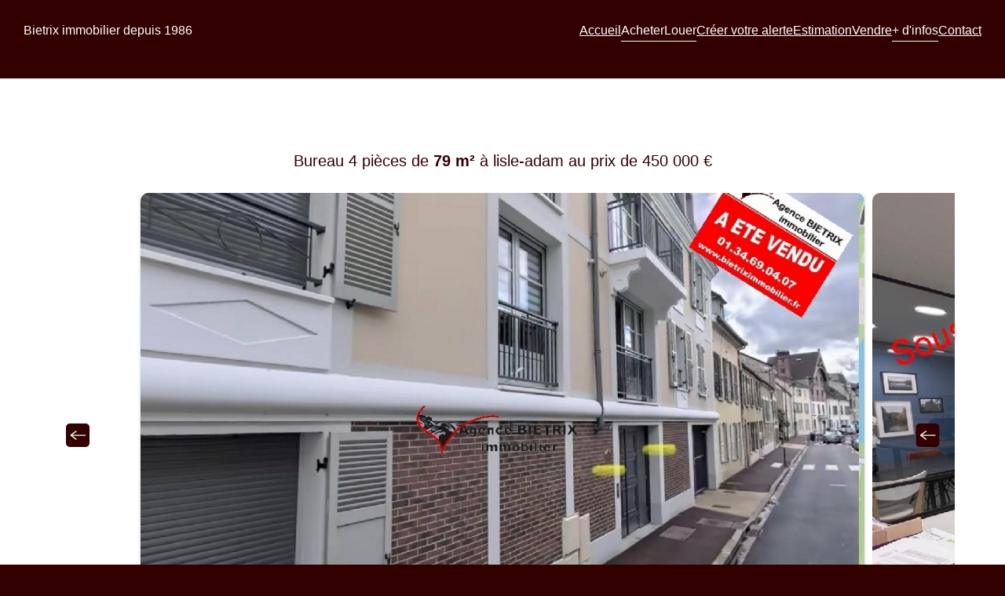

--- FILE ---
content_type: text/html; charset=UTF-8
request_url: https://www.bietrix.com/recherche/compromis-lisle-adam-79m2-hyper-centre-lisle-adam_6999w
body_size: 7822
content:
 

<!DOCTYPE html>
<html lang="fr">

<head>
    <meta charset="UTF-8" />
    <title>Bureau 4 pièces de 79 m² à lisle-adam - hyper-centre-l-isle-adam au prix de 450 000 €</title>
    <meta name="description" content="l'Isle-adam: Trop tard A été vendu en 2023 ! excellent état, bureau plein centre ville mais au calme, appartement a usage de bureau de 78 m² comprenant: entrée, buanderie chaufferie, wc, une grande pièce bureau coin cuisine de 32 m², 2 grands bureaux, terrasse et jardin privatif 24 m²  plein" />
    <meta name="robots" content="index, follow" />
    <meta name="viewport" content="width=device-width, minimum-scale=1, maximum-scale=5">
    <meta http-equiv="X-UA-Compatible" content="IE=edge,chrome=1">
    <meta name="MobileOptimized" content="width">
    <meta name="HandheldFriendly" content="true">
 


    <meta property="og:site_name" content="http://www.bietrix.com/recherche/compromis-lisle-adam-79m2-hyper-centre-lisle-adam_6999w" />
    <meta property="og:title" content="Bureau 4 pièces de 79 m² à lisle-adam - hyper-centre-l-isle-adam au prix de 450 000 €" />
    <meta property="og:description" content="l'Isle-adam: Trop tard A été vendu en 2023 ! excellent état, bureau plein centre ville mais au calme, appartement a usage de bureau de 78 m² comprenant: entrée, buanderie chaufferie, wc, une grande pièce bureau coin cuisine de 32 m², 2 grands bureaux, terrasse et jardin privatif 24 m²  plein" />
    <meta property="og:type" content="website" />
    <meta property="og:url" content="http://www.bietrix.com/recherche/compromis-lisle-adam-79m2-hyper-centre-lisle-adam_6999w" />
    <meta property="og:image" content="http://www.selection-immo.com/Photos/bietrix/Photos/8722.jpg" />
    <meta name="twitter:card" content="summary" />
    <meta name="twitter:site" content="http://www.bietrix.com/recherche/compromis-lisle-adam-79m2-hyper-centre-lisle-adam_6999w" />
    <meta name="twitter:title" content="Bureau 4 pièces de 79 m² à lisle-adam - hyper-centre-l-isle-adam au prix de 450 000 €" />
    <meta name="twitter:description" content="l'Isle-adam: Trop tard A été vendu en 2023 ! excellent état, bureau plein centre ville mais au calme, appartement a usage de bureau de 78 m² comprenant: entrée, buanderie chaufferie, wc, une grande pièce bureau coin cuisine de 32 m², 2 grands bureaux, terrasse et jardin privatif 24 m²  plein" />
    <meta name="twitter:image" content="http://www.selection-immo.com/Photos/bietrix/Photos/8722.jpg" />


    <link rel="icon" href="/assets/images/favicon.ico">
    <meta name="google-site-verification" content="QhPSPJGoYhlwGiqy6kFqwDoKBBaNl1zL0XYIWob01hs">
    <meta name="p:domain_verify" content="5c43cddfa124e9fc319f2a8868622c93">
    <meta name="msvalidate.01" content="5FF3151E6CEC7BAD2B75B6931952FCBD">
    <link rel="stylesheet" href="https://www.w3schools.com/w3css/4/w3.css" media="all">
    <link rel="stylesheet" href="https://www.w3schools.com/w3css/4/w3pro.css" media="all">
    <link rel="stylesheet" href="https://www.w3schools.com/lib/w3-colors-flat.css" media="all">
    <link rel="stylesheet" href="https://www.w3schools.com/lib/w3-colors-highway.css" media="all">
    <link rel="stylesheet" href="https://www.w3schools.com/lib/w3-colors-2017.css" media="all">
    <link rel="stylesheet" href="../../css/build/main.min.css" media="all">
    <link rel="stylesheet" href="https://fonts.googleapis.com/css?family=Raleway" media="all">
    <link rel="stylesheet" href="https://cdnjs.cloudflare.com/ajax/libs/font-awesome/4.7.0/css/font-awesome.min.css" media="all">
    <script defer src="https://ajax.googleapis.com/ajax/libs/jquery/3.3.1/jquery.min.js"></script>

    <script id="s_idLoLa">
        var ville = "lisle-adam";
    </script>
    <script type="text/javascript" src="../../js/build/main.min.js"></script>

</head>

<body>
    <div id="main">
      <!-- Navbar (sit on top) -->
<header class="z-index">  
  <p><a href="/" title="Accueil Bietrix immobilier">Bietrix immobilier depuis 1986 </a></p> 
      
  <div class="burger-container">   
    <div class="burger-icon" aria-label="Menu" alt="menu bietrix immobilier">
      <div class="line"></div>
      <div class="line"></div>
     <div class="line"></div>
      <p> <b>Menu</b></p>
    </div>
  </div>
  <div class="burger-menu" style="background-color: #330000">
    <nav class="responsive-menu">
      <a href="/" title="Page d'accueil de Bietrix immobilier" class="contact-button"><u> Accueil</u> </a>
      <div class="nav-acheter w3-dropdown-hover">
        <a class="w3-bar-item"> Acheter  </a>
        <div class="w3-dropdown-content w3-card-4 w3-bar-block" style="background-color: #330000">
          <a href="/appartement-a-vendre" class="w3-bar-item w3-button" style="color: white;">Appartement</a>
          <a href="/maison-a-vendre" class="w3-bar-item w3-button" style="color: white;">Maison</a>
          <a href="/propriete-a-vendre" class="w3-bar-item w3-button" style="color: white;">Propriété </a>
          <a href="/terrain-a-vendre" class="w3-bar-item w3-button" style="color: white;">Terrain </a>
          <a href="/local-bureau-commerce-boutique-a-vendre" class="w3-bar-item w3-button" style="color: white;">Local commercial-Bureau-Parking</a>
          <a href="/alerte-mail" class="w3-bar-item w3-button" style="color: white;">Alerte mail</a>
        </div>
      </div>
      <div class="nav-location w3-dropdown-hover">
        <a class="w3-bar-item"> Louer </a>
        <div class="w3-dropdown-content w3-card-4 w3-bar-block" style="background-color: #330000">
          <a href="/location-appartement-maison" class="w3-bar-item w3-button" style="color: white;"> Location </a>
          <a href="/loyer-information-locative-irl-revision-conge" class="w3-bar-item w3-button" style="color: white;">Information location</a>
        </div>
      </div>
      <a href="/alerte-mail"><u>Créer votre alerte </u> </a>
      <a href="/estimation-evaluation-maison-appartement-propriete"><u>Estimation </u> </a>
      <a href="/vendre-maison-appartement-propriete-terrain"><u>Vendre </u> </a>      
      <div class="nav-financement-diag w3-dropdown-hover">
        <a class="w3-bar-item"> + d'infos </a>
        <div class="w3-dropdown-content w3-card-4 w3-bar-block" style="background-color: #330000">        
         <a href="/acheter-maison-appartement-propriete-terrain" class="w3-bar-item w3-button" style="color: white;">Achat avec Bietrix</a>
          <a href="/actualite-immobiliere-information-95-valdoise" class="w3-bar-item w3-button" style="color: white;">Actualité immobilière</a>
          <a href="/diagnostic-dpe-amiante-audit-electricite-gaz-lisleadam" class="w3-bar-item w3-button" style="color: white;">Diagnostics immobilier</a>
          <a href="/financement-credit-achat-immobilier" class="w3-bar-item w3-button" style="color: white;">Simulation de prêt</a>
          <a href="/document-pour-vente-immobiliere-maison-appartement-propriete-terrain" class="w3-bar-item w3-button" style="color: white;">Document pour mettre en vente</a>
          <a href="/document-pour-acheter" class="w3-bar-item w3-button" style="color: white;">Document pour acheter</a>
          <a href="/sequestre" class="w3-bar-item w3-button" style="color: white;">Acompte sur prix-Séquestre</a>
          <a href="/dernieresventes" class="w3-bar-item w3-button" style="color: white;">Dernières ventes</a>
          <a href="/vendre-prix-net-vendeur" class="w3-bar-item w3-button" style="color: white;">Prix net vendeur</a>
          <a href="/honoraires-commission-agence-immobiliere" class="w3-bar-item w3-button" style="color: white;">Commission réduite </a>
          <a href="/faq" class="w3-bar-item w3-button" style="color: white;">Faq</a>
          <a href="https://www.google.com/search?client=firefox-b-d&hs=ffSU&sca_esv=e1557db837a17fbc&si=[base64]&q=BIETRIX+immobilier+l%E2%80%99Isle-Adam+Parmain+95+Val-d%E2%80%99Oise+Avis&sa=X&ved=2ahUKEwj5mq7qwvyRAxXHMvsDHR46LPQQ0bkNegQIPhAE&biw=1920&bih=893&aic=0" rel="noopener" class="w3-bar-item w3-button" style="color: white;">Consultez nos avis </a>
        </div>
      </div>      
      <p><a href="/contact"  class="contact-button"><u> Contact</u> </a></p>
    </nav>
  </div>
  <nav class="desktop-menu">
    <a href="/" title="Page d'accueil de Bietrix immobilier" class="contact-button"><u> Accueil </u></a>
    <div class="nav-acheter w3-dropdown-hover">
      <a class="w3-bar-item"> Acheter </a>
      <div class="w3-dropdown-content w3-card-4 w3-bar-block" style="background-color: #330000">
      <a href="/appartement-a-vendre" class="w3-bar-item w3-button" style="color: white;">Appartement</a>
      <a href="/maison-a-vendre" class="w3-bar-item w3-button" style="color: white;">Maison</a>
      <a href="/propriete-a-vendre" class="w3-bar-item w3-button" style="color: white;">Propriété </a>
      <a href="/terrain-a-vendre" class="w3-bar-item w3-button" style="color: white;">Terrain </a>
      <a href="/local-bureau-commerce-boutique-a-vendre" class="w3-bar-item w3-button" style="color: white;">Local commercial-Bureau-Parking</a>
      <a href="/alerte-mail" class="w3-bar-item w3-button" style="color: white;">Alerte mail</a>
      </div>
    </div>
    <div class="nav-location w3-dropdown-hover">
      <a class="w3-bar-item"> Louer </a>
      <div class="w3-dropdown-content w3-card-4 w3-bar-block" style="background-color: #330000">
      <a href="/location-appartement-maison" class="w3-bar-item w3-button" style="color: white;">Location</a>
      <a href="/loyer-information-locative-irl-revision-conge" class="w3-bar-item w3-button" style="color: white;">Information location</a>
      </div>
    </div>
     <a href="/alerte-mail"><u>Créer votre alerte </u> </a>
    <a href="/estimation-evaluation-maison-appartement-propriete"> <u>Estimation </u></a>
    <a href="/vendre-maison-appartement-propriete-terrain"> <u> Vendre </u> </a> 
    <div class="nav-financement-diag w3-dropdown-hover">
      <a class="w3-bar-item"> + d'infos </a>
      <div class="w3-dropdown-content w3-card-4 w3-bar-block" style="background-color: #330000">
      <a href="/acheter-maison-appartement-propriete-terrain" class="w3-bar-item w3-button" style="color: white;">Achat avec Bietrix</a>
      <a href="/actualite-immobiliere-information-95-valdoise" class="w3-bar-item w3-button" style="color: white;">Actualité immobilière</a>
      <a href="/diagnostic-dpe-amiante-audit-electricite-gaz-lisleadam" class="w3-bar-item w3-button" title="Diagnostic l'isle-adam" style="color: white;">Diagnostics immobilier</a>
      <a href="/financement-credit-achat-immobilier" class="w3-bar-item w3-button" style="color: white;">Simulation de prêt</a>
      <a href="/document-pour-vente-immobiliere-maison-appartement-propriete-terrain" class="w3-bar-item w3-button" style="color: white;">Document pour mettre en vente</a>
      <a href="/document-pour-acheter" class="w3-bar-item w3-button" style="color: white;">Document pour acheter</a>
      <a href="/sequestre" class="w3-bar-item w3-button" style="color: white;">Acompte sur prix-Séquestre</a>
      <a href="/dernieresventes" class="w3-bar-item w3-button" style="color: white;">Dernières ventes</a>
      <a href="/vendre-prix-net-vendeur" class="w3-bar-item w3-button" style="color: white;">Prix net vendeur</a>
      <a href="/honoraires-commission-agence-immobiliere" class="w3-bar-item w3-button" style="color: white;">Commission réduite</a>
      <a href="/faq" class="w3-bar-item w3-button" style="color: white;">Faq</a>
      <a href="https://www.google.com/search?client=firefox-b-d&hs=ffSU&sca_esv=e1557db837a17fbc&si=[base64]&q=BIETRIX+immobilier+l%E2%80%99Isle-Adam+Parmain+95+Val-d%E2%80%99Oise+Avis&sa=X&ved=2ahUKEwj5mq7qwvyRAxXHMvsDHR46LPQQ0bkNegQIPhAE&biw=1920&bih=893&aic=0" target="_blank" rel="noopener" class="w3-bar-item w3-button" style="color: white;">Consultez nos avis</a>
      </div>
    </div>
    <p><a href="/contact" class="contact-button"><u> Contact </u></a></p>
  </nav>
 
</header>
 
<!-- Sidebar on small screens when clicking the menu icon -->
<!--<header>
  <nav class="w3-sidebar w3-bar-block  w3-card w3-animate-left bg w3-hide-large" style="display:none;" id="menu-p">
    <a href="javascript:void(0)" onclick="w3_close()" class="w3-bar-item w3-button  w3-padding-16">Fermer</a>
    <a href="/agence-immobiliere-l-isle-adam-bietrix" onclick="w3_close()" class="w3-bar-item w3-button" title="bietrix page d'accueil">Accueil</a>

    <div>
      <a href="/appartement-a-vendre" class="w3-bar-item w3-button" title="appartement à vendre bietrix">Appartement</a>
      <a href="/maison-a-vendre" class="w3-bar-item w3-button" title="maison à vendre bietrix">Maison</a>
      <a href="/propriete-a-vendre" class="w3-bar-item w3-button" title="propriété à vendre bietrix">Propriété </a>
      <a href="/terrain-a-vendre" class="w3-bar-item w3-button" title="terrain à vendre bietrix">Terrain </a>
      <a href="/local-bureau-commerce-boutique-a-vendre" class="w3-bar-item w3-button" title="commerce bureau local bietrix">Local commercial/Bureau/Atelier</a>
      <a href="/alerte-mail" class="w3-bar-item w3-button" title="alerte mail">Alerte mail</a>
    </div>

    <a href="/estimation-evaluation-maison-appartement-propriete" onclick="w3_close()" class="w3-bar-item w3-button" title="estimation gratuite bietrix">Estimation gratuite</a>
    <a href="/vendre-maison-appartement-propriete-terrain" onclick="w3_close()" class="w3-bar-item w3-button" title="vendre mandat">Vendre/Mandat</a>
    <a href="/ventes-bietrix-immobilier-lisleadam" class="w3-bar-item w3-button" title="dernières ventes bietrix">Dernières ventes</a>
    <a href="/acheter-maison-appartement-propriete-terrain" class="w3-bar-item w3-button" title="acheter maison appartement">Achat by Bietrix</a>
    <a href="/location-appartement-maison" class="w3-bar-item w3-button" title="appartement maison à louer">Location</a>
    <a href="/loyer-information-locative-irl-révision-congé" onclick="w3_close()" class="w3-bar-item w3-button" title="information location">Information location</a>

    <a href="/honoraires-commission-agence-immobiliere" onclick="w3_close()" class="w3-bar-item w3-button" title="honoraires réduits bietrix"> Honoraires réduits</a>
    <a href="/contact" onclick="w3_close()" class="w3-bar-item w3-button" title="contact bietrix immobilier">Nous contacter</a>

    <div class="w3-dropdown-hover">
      <a href="javascript:void(0)" class="w3-bar-item  w3-button" title="diagnostic financement document">A propos/Diagnostics/Financement/Document <i class="fa fa-angle-down"></i> </a>
      <div class="w3-dropdown-content w3-card-4 w3-bar-block">
        <a href="/actualite-immobiliere-information-95-valdoise" class="w3-bar-item w3-button" title="actualité immobilière bietrix">Actualités immobilières</a>
        <a href="/diagnostic-dpe-amiante-audit-électricité-gaz-lisleadam" onclick="w3_close()" class="w3-bar-item w3-button" title="diagnostic immobilier l'isle-adam">Diagnostics</a>
        <a href="/financement-credit-achat-immobilier" class="w3-bar-item w3-button" title="financement immobilier">Financement</a>
        <a href="/document-pour-vente-immobiliere-maison-appartement-propriete-terrain" class="w3-bar-item w3-button" title="document pour vendre">Document pour mise en vente</a>
      </div>
    </div>
  </nav>
</header>-->      <div id="s_modal" class="s_modal">
            <div class="swiper zoomSlide">
                <div class="swiper-wrapper">
                    <div class="swiper-slide s_content_app">
                              <img class="s_img_app" src="http://www.selection-immo.com/Photos/bietrix/Photos/8722.jpg" />
                            </div><div class="swiper-slide s_content_app">
                              <img class="s_img_app" src="http://www.selection-immo.com/Photos/bietrix/Photos/8722-1.jpg" />
                            </div><div class="swiper-slide s_content_app">
                              <img class="s_img_app" src="http://www.selection-immo.com/Photos/bietrix/Photos/8722-2.jpg" />
                            </div><div class="swiper-slide s_content_app">
                              <img class="s_img_app" src="http://www.selection-immo.com/Photos/bietrix/Photos/8722-3.jpg" />
                            </div><div class="swiper-slide s_content_app">
                              <img class="s_img_app" src="http://www.selection-immo.com/Photos/bietrix/Photos/8722-4.jpg" />
                            </div><div class="swiper-slide s_content_app">
                              <img class="s_img_app" src="http://www.selection-immo.com/Photos/bietrix/Photos/8722-5.jpg" />
                            </div><div class="swiper-slide s_content_app">
                              <img class="s_img_app" src="http://www.selection-immo.com/Photos/bietrix/Photos/8722-6.jpg" />
                            </div><div class="swiper-slide s_content_app">
                              <img class="s_img_app" src="http://www.selection-immo.com/Photos/bietrix/Photos/8722-7.jpg" />
                            </div><div class="swiper-slide s_content_app">
                              <img class="s_img_app" src="http://www.selection-immo.com/Photos/bietrix/Photos/8722-8.jpg" />
                            </div><div class="swiper-slide s_content_app">
                              <img class="s_img_app" src="http://www.selection-immo.com/Photos/bietrix/Photos/8722-9.jpg" />
                            </div>                </div>
                <div class="j_center s_control_swiper">
                    <div class="s_button bold uppercase bd_1_white cl_white fs_10 p_a15_l40 m_top_20 w_50 bd_r_none bd_r_0 f_reverse j_end arrow-left-white swiper-right_r">Précedent</div>
                    <div class="s_button bold uppercase bd_1_white cl_white fs_10 p_a15_40 m_top_20 w_50 j_start arrow-right-white bd_l_0 swiper-left_r">Suivant</div>
                </div>
            </div>
            <img id="s_ico_close"src="../assets/icons/close_white.svg" alt="">
        </div>
        <div id="wrapper">
            <section class="s_section">

                <div class="s_general_box">
                    <div class="s_seo_model">
                        <div>
                            <h1 class="s_construct_seo">Bureau 4 pièces de <b class="t_none">79 m²</b> à lisle-adam au prix de <strong> 450 000 €</strong></h1>
                        </div>
                    </div>
                    <div class="s_model_head">
                        <div>
                            <div class="s_control_swiper_appartement">
                                <div class="s_button w_64px bold uppercase background-white fs_10 p_a15_l40 m_top_20 f_reverse j_start arrow-left-custom swiper-right_b left-back" tabindex="0" role="button" aria-label="Previous slide" aria-controls="swiper-wrapper-40ebf28444a8d7710"></div>
                                <div class="s_button w_64px bold uppercase background-white fs_10 p_a15_40 m_top_20 j_start arrow-right-custom swiper-left_b right-back" tabindex="0" role="button" aria-label="Next slide" aria-controls="swiper-wrapper-40ebf28444a8d7710"></div>
                                <div class="swiper s_img_model">
                                    <div class="swiper-wrapper no-padding">
                                        <div class="swiper-slide s_content_app">
                              <img class="s_img_app" src="http://www.selection-immo.com/Photos/bietrix/Photos/8722.jpg" />
                            </div><div class="swiper-slide s_content_app">
                              <img class="s_img_app" src="http://www.selection-immo.com/Photos/bietrix/Photos/8722-1.jpg" />
                            </div><div class="swiper-slide s_content_app">
                              <img class="s_img_app" src="http://www.selection-immo.com/Photos/bietrix/Photos/8722-2.jpg" />
                            </div><div class="swiper-slide s_content_app">
                              <img class="s_img_app" src="http://www.selection-immo.com/Photos/bietrix/Photos/8722-3.jpg" />
                            </div><div class="swiper-slide s_content_app">
                              <img class="s_img_app" src="http://www.selection-immo.com/Photos/bietrix/Photos/8722-4.jpg" />
                            </div><div class="swiper-slide s_content_app">
                              <img class="s_img_app" src="http://www.selection-immo.com/Photos/bietrix/Photos/8722-5.jpg" />
                            </div><div class="swiper-slide s_content_app">
                              <img class="s_img_app" src="http://www.selection-immo.com/Photos/bietrix/Photos/8722-6.jpg" />
                            </div><div class="swiper-slide s_content_app">
                              <img class="s_img_app" src="http://www.selection-immo.com/Photos/bietrix/Photos/8722-7.jpg" />
                            </div><div class="swiper-slide s_content_app">
                              <img class="s_img_app" src="http://www.selection-immo.com/Photos/bietrix/Photos/8722-8.jpg" />
                            </div><div class="swiper-slide s_content_app">
                              <img class="s_img_app" src="http://www.selection-immo.com/Photos/bietrix/Photos/8722-9.jpg" />
                            </div>                                    </div>
                                </div>
                            </div>
                        </div>
                    </div>
                    <div class="s_step">
                        <span>1</span>
                        <h4>Informations clés</h4>
                    </div>
                    <div class="s_description">
                        <div>
                            <div>
                                                                    <div>
                                        <div><img src="../assets/svg/pieces.svg" alt=""> </div>
                                        <div>
                                            <p>Nombre de pièces</p>
                                            <span>4 pièces</span>
                                        </div>
                                    </div>
                                                                                                                                                                                                 
                                                                <div>
                                    <div><img src="../assets/svg/prix.svg" alt=""> </div>
                                    <div>
                                        <p>Prix</p>
                                        <span>450 000 €</span>
                                    </div>
                                </div>
                                                                <div>
                                    <div><img src="/assets/svg/excelent_etat.svg" alt=""></div>
                                    <div>
                                        <p>État</p>
                                        <span>Très bon</span>
                                    </div>
                                </div>
                                                                <div>
                                    <div><img src="../assets/svg/pieces.svg" alt=""> </div>
                                    <div>
                                        <p>Référence</p>
                                        <span>6999W</span>
                                    </div>
                                </div>

                            </div>
                        </div>
                        <div>
                            <h4>Description</h4>
                            <p>l'Isle-adam: Trop tard A été vendu en 2023 ! excellent état, bureau plein centre ville mais au calme, appartement a usage de bureau de 78 m² comprenant: entrée, buanderie chaufferie, wc, une grande pièce bureau coin cuisine de 32 m², 2 grands bureaux, terrasse et jardin privatif 24 m²  plein sud, cave et garage pour 2 voitures.</p>
                            <p style="margin-top: 20px;">Bien en copropriété : 25 lots
Charges courantes : 1752 Euros/an
Pas de procédure en cours 
Prix :  450 000Euros *
*Honoraires à la charge du vendeur</p>
                        </div>
                    </div>
                    <div class="s_step">
                        <span>2</span>
                        <h4>Détails</h4>
                    </div>
                    <div class="s_description_detail">
                        <div>
                                                                                        <div>
                                    <span>Détail</span>
                                    <div>
                                        <p><b>Chauffage : </b> Information en cours de rédaction</p>
                                    </div>
                                </div>
                            <div>
                                <span>Diagnostics de performance énergétique</span>
                                <p>
                                    
                                    ⁠Montant estimé des dépenses annuelles d'énergie pour un usage standard : 720€ et 1030€ par an. Prix moyens des énergies indexés au 1er janvier 2021 (abonnement compris)
                                </p>
                                <p><b>Consommations énergétiques :</b>
                                <p><div><p>109 kWhEP/m2 par an<img src="/assets/dpe/dpe-nrj-C.webp" alt=""></p></div></p>
                                </p>
                                <p><b>Emissions de gaz à effet de serre :</b>
                                <p><div><p>21 kgekCO2/m2 par an <img src="/assets/dpe/dpe-env-C.webp" alt=""></p></div></p>
                                </p>
                            </div>
                            <div>
                                <span>Honoraires</span><p>Honoraires à la charge du vendeur</p>                            </div>

                        </div>
                        <div class="s_description">
                            <div class="s-table">
                                <div class="s-table-row"> 
                        <div class="s-table-cell"> 
                            <span style="text-transform: uppercase;" class="typo-h4">Interphone</span> 
                            </div><div class="s-table-cell"> 
                            <span style="text-transform: uppercase;" class="typo-h4">Digicode</span> 
                        </div></div><div class="s-table-row"> 
                        <div class="s-table-cell"> 
                            <span style="text-transform: uppercase;" class="typo-h4">Cave</span> 
                            </div><div class="s-table-cell"> 
                            <span style="text-transform: uppercase;" class="typo-h4">Garage</span> 
                        </div></div><div class="s-table-row"> 
                        <div class="s-table-cell"> 
                            <span style="text-transform: uppercase;" class="typo-h4">Ascenseur</span> 
                            </div><div class="s-table-cell"> 
                            <span style="text-transform: uppercase;" class="typo-h4">Terrasse</span> 
                        </div></div><div class="s-table-row"> 
                        <div class="s-table-cell"> 
                            <span style="text-transform: uppercase;" class="typo-h4"></span> 
                            </div></div>                            </div>
                        </div>
                        
                    </div>
                    <div id="ModelMap">

                    </div>
                    <a onclick="history.back()" class="s_button bold uppercase bd_1_prusse cl_bleu_prusse w_200 fs_10 p_a15_l40 m_top_20 f_reverse j_start arrow-left swiper-right_b">Revenir en arrière</a>
                    <br>
                </div>
            </section>
            
<!-- Google Analytics -->
  <script async src="https://www.googletagmanager.com/gtag/js?id=G-YJ47Q8MT8K"></script>
  <script>
    window.dataLayer = window.dataLayer || [];
    function gtag() {
      dataLayer.push(arguments);
    }
    gtag('js', new Date());
    gtag('config', 'G-YJ47Q8MT8K');
  </script>
    
<footer id="footer">  

  <div class="justified-text w3-center"> 
 
     <p>  <button style="background-color: #330000; color: #ffffff; border: 2px solid #ffffff; padding: 25px 50px; border-radius: 50px; font-size: 20px; font-weight: 500; box-shadow: 0 6px 12px rgba(0, 0, 0, 0.2), 0 4px 20px rgba(0, 0, 0, 0.3); cursor: pointer; transition: all 0.3s ease-in-out; display: inline-block; width: auto; min-width: 150px; min-height: 50px; text-align: center; margin: 10px;"><a href="/vendre-prix-net-vendeur"> Différence entre Bietrix et la concurrence &nbsp;<img src="assets/images/doigt-gif-01.gif" alt="prix net vendeur Bietrix immobilier 95 val d'oise" loading="lazy" width="30" height="30"> &nbsp;</a></button></p><br>
      <p> Une <b>large diffusion</b> des annonces sur de nombreux sites internet et réseaux sociaux: <a href="https://www.bienici.com/annonces-ubiflow-easybusiness-ag952342/achat/france/maisonvilla,appartement,parking,terrain,loft,commerce,batiment,chateau,local,bureau,hotel" style="text-decoration: none;"> www.bienici.com</a> - <a href="https://immobilier.lefigaro.fr/annonces/agence+immobiliere-3430193-tous-bien.html" style="text-decoration: none;">  www.lefigaro.fr </a>- <a href="https://proprietes.lefigaro.fr/agence/france/9903-bietrix-immobilier/" style="text-decoration: none;">  www.proprietes.lefigaro.fr  </a>- <a href="https://snpi.immo/fr/agence/4331" style="text-decoration: none;"> www.snpi.fr </a> -www.bietrix.com - <a href="https://www.bietriximmobilier.fr/" style="text-decoration: none;"> www.bietriximmobilier.fr </a> </p>
        <p> <a href="https://www.superimmo.com/agence/l-isle-adam-95290/agence-bietrix-immobilier-xn2hb" style="text-decoration: none;">www.superimmo.com </a> - <a href="https://www.etreproprio.com/agences-immobilieres/val-d-oise/l-isle-adam/bietrix-immobilier" style="text-decoration: none;">www.etreproprio.com </a> - <a href="https://www.zilek.com/annonces-immobilieres/annonces-agences/255984/page-1.htm" style="text-decoration: none;"> www.zilek.com </a> - www.lesiteimmo.com - www.monbien.fr - www.zimo.fr - www.nestoria.fr </p><br>
     
       <!-- Réseaux sociaux -->
     <p> Retrouver nos biens sur nos réseaux sociaux: </p> <br>
       <p style="color: #00FFFF">
        <a href="https://www.youtube.com/@EmmanuelBIETRIX" aria-label="Chaine Youtube Bietrix" target="_blank" rel="noopener noreferrer"><img src="../../assets/images/Youtube.png" alt="Chaîne Icône Youtube bietrix" loading="lazy" height="20" width="20">Youtube</a>
        &nbsp; <a href="https://www.tiktok.com/@bietrix.immobilie" aria-label="Tiktok Bietrix" target="_blank" rel="noopener noreferrer"><img src="../../assets/images/tiktok.png" alt="Tiktok bietrix" loading="lazy" height="20" width="20">Tiktok</a>
        &nbsp; <a href="https://www.pinterest.fr/emmanuelbietrix/" aria-label="Pinterest Bietrix" target="_blank" rel="noopener noreferrer"><img src="../../assets/images/pinterest.png" alt="Pinterest bietrix" loading="lazy" height="20" width="20">Pinterest</a>
        &nbsp;<a href="https://twitter.com/BietrixImmo" aria-label="Twitter Bietrix" target="_blank" rel="noopener noreferrer"><img src="../../assets/images/Twitter.png" alt="Twitter bietrix" loading="lazy" height="20" width="20">Twitter</a></p><br>
       <p style="color: #00FFFF"> &nbsp;  <a href="https://www.linkedin.com/company/bietrix-immobilier/" aria-label="Linkedin Bietrix" target="_blank" rel="noopener noreferrer"><img src="../../assets/images/linkedin.png" loading="lazy" alt="Linkedin bietrix" height="20" width="20">Linkedin</a>
        &nbsp; <a href="https://www.instagram.com/bietriximmobilier/" aria-label="Instagram Bietrix" target="_blank" rel="noopener noreferrer"><img src="../../assets/images/Instagram.png" alt="Instagram bietrix" loading="lazy" height="20" width="20">Instagram</a>
       &nbsp; <a href="https://www.facebook.com/agence.bietrix.immobilier" aria-label="Page Facebook Bietrix" target="_blank" rel="noopener noreferrer"><img src="../../assets/images/Facebook.png" alt="Facebook bietrix" loading="lazy" height="20" width="20">Facebook</a> <br><br>
      </p>
     <nav>
      <a href="/">@2025 Accueil</a>&nbsp;  <a href="/faq">Faq</a>&nbsp;<a href="/mentions-legales-bietrix-immobilier">Mentions légales</a>&nbsp;<a href="/honoraires-commission-agence-immobiliere">Tarif Commission</a>&nbsp;<a href="/alerte-mail">Alerte mail</a>&nbsp;<a href="/contact"> Contact</a>&nbsp;<a href="/partenaires-liens-commerciaux-bietrix">Partenaires</a> <br>
     </nav>
        <br>
    </div>   
   
      
</footer>        </div>
    </div>

        
</body>

</html>

--- FILE ---
content_type: text/css
request_url: https://www.w3schools.com/lib/w3-colors-2017.css
body_size: 166
content:
.w3-2017-greenery
{color:#fff!important;background-color:#92B558!important}
.w3-2017-grenadine
{color:#fff!important;background-color:#DC4C46!important}
.w3-2017-tawny-port
{color:#fff!important;background-color:#672e3b!important}
.w3-2017-ballet-slipper
{color:#000!important;background-color:#f3d6e4!important}
.w3-2017-butterum
{color:#fff!important;background-color:#c48f65!important}
.w3-2017-navy-peony
{color:#fff!important;background-color:#223a5e!important}
.w3-2017-neutral-gray,.w3-2017-neutral-grey
{color:#fff!important;background-color:#898e8c!important}
.w3-2017-shaded-spruce
{color:#fff!important;background-color:#005960!important}
.w3-2017-golden-lime
{color:#fff!important;background-color:#9c9a40!important}
.w3-2017-marina
{color:#fff!important;background-color:#4F84C4!important}
.w3-2017-autumn-maple
{color:#fff!important;background-color:#d2691e!important}
.w3-2017-niagara
{color:#fff!important;background-color:#578CA9!important}
.w3-2017-primrose-yellow
{color:#000!important;background-color:#f6d155!important}
.w3-2017-lapis-blue
{color:#fff!important;background-color:#004b8d!important}
.w3-2017-flame
{color:#fff!important;background-color:#f2552c!important}
.w3-2017-island-paradise
{color:#000!important;background-color:#95dee3!important}
.w3-2017-pale-dogwood
{color:#000!important;background-color:#edcdc2!important}
.w3-2017-pink-yarrow
{color:#fff!important;background-color:#ce3175!important}
.w3-2017-kale
{color:#fff!important;background-color:#5a7247!important}
.w3-2017-hazelnut
{color:#000!important;background-color:#cfb095!important}


--- FILE ---
content_type: text/css; charset=UTF-8
request_url: https://www.bietrix.com/css/build/main.min.css
body_size: 29679
content:
/*!******************************************************************************************************************************************************************************************************************************************************************!*\
  !*** css ./node_modules/css-loader/dist/cjs.js??ruleSet[1].rules[1].use[1]!./node_modules/postcss-loader/dist/cjs.js??ruleSet[1].rules[1].use[2]!./node_modules/sass-loader/dist/cjs.js??ruleSet[1].rules[1].use[3]!./node_modules/mapbox-gl/dist/mapbox-gl.css ***!
  \******************************************************************************************************************************************************************************************************************************************************************/
.mapboxgl-map {
  -webkit-tap-highlight-color: rgba(0, 0, 0, 0);
  font: 12px/20px Helvetica Neue, Arial, Helvetica, sans-serif;
  overflow: hidden;
  position: relative;
}

.mapboxgl-canvas {
  left: 0;
  position: absolute;
  top: 0;
}

.mapboxgl-map:-webkit-full-screen {
  height: 100%;
  width: 100%;
}

.mapboxgl-canary {
  background-color: salmon;
}

.mapboxgl-canvas-container.mapboxgl-interactive, .mapboxgl-ctrl-group button.mapboxgl-ctrl-compass {
  cursor: -webkit-grab;
  cursor: grab;
  -webkit-user-select: none;
  -moz-user-select: none;
   -ms-user-select: none;
       user-select: none;
}

.mapboxgl-canvas-container.mapboxgl-interactive.mapboxgl-track-pointer {
  cursor: pointer;
}

.mapboxgl-canvas-container.mapboxgl-interactive:active, .mapboxgl-ctrl-group button.mapboxgl-ctrl-compass:active {
  cursor: -webkit-grabbing;
  cursor: grabbing;
}

.mapboxgl-canvas-container.mapboxgl-touch-zoom-rotate, .mapboxgl-canvas-container.mapboxgl-touch-zoom-rotate .mapboxgl-canvas {
  -ms-touch-action: pan-x pan-y;
      touch-action: pan-x pan-y;
}

.mapboxgl-canvas-container.mapboxgl-touch-drag-pan, .mapboxgl-canvas-container.mapboxgl-touch-drag-pan .mapboxgl-canvas {
  -ms-touch-action: pinch-zoom;
      touch-action: pinch-zoom;
}

.mapboxgl-canvas-container.mapboxgl-touch-zoom-rotate.mapboxgl-touch-drag-pan, .mapboxgl-canvas-container.mapboxgl-touch-zoom-rotate.mapboxgl-touch-drag-pan .mapboxgl-canvas {
  -ms-touch-action: none;
      touch-action: none;
}

.mapboxgl-ctrl-bottom-left, .mapboxgl-ctrl-bottom-right, .mapboxgl-ctrl-top-left, .mapboxgl-ctrl-top-right {
  pointer-events: none;
  position: absolute;
  z-index: 2;
}

.mapboxgl-ctrl-top-left {
  left: 0;
  top: 0;
}

.mapboxgl-ctrl-top-right {
  right: 0;
  top: 0;
}

.mapboxgl-ctrl-bottom-left {
  bottom: 0;
  left: 0;
}

.mapboxgl-ctrl-bottom-right {
  bottom: 0;
  right: 0;
}

.mapboxgl-ctrl {
  clear: both;
  pointer-events: auto;
  -webkit-transform: translate(0);
          transform: translate(0);
}

.mapboxgl-ctrl-top-left .mapboxgl-ctrl {
  float: left;
  margin: 10px 0 0 10px;
}

.mapboxgl-ctrl-top-right .mapboxgl-ctrl {
  float: right;
  margin: 10px 10px 0 0;
}

.mapboxgl-ctrl-bottom-left .mapboxgl-ctrl {
  float: left;
  margin: 0 0 10px 10px;
}

.mapboxgl-ctrl-bottom-right .mapboxgl-ctrl {
  float: right;
  margin: 0 10px 10px 0;
}

.mapboxgl-ctrl-group {
  background: #fff;
  border-radius: 4px;
}

.mapboxgl-ctrl-group:not(:empty) {
  -webkit-box-shadow: 0 0 0 2px rgba(0, 0, 0, 0.1);
          box-shadow: 0 0 0 2px rgba(0, 0, 0, 0.1);
}

@media (-ms-high-contrast: active) {
  .mapboxgl-ctrl-group:not(:empty) {
    -webkit-box-shadow: 0 0 0 2px ButtonText;
            box-shadow: 0 0 0 2px ButtonText;
  }
}
.mapboxgl-ctrl-group button {
  background-color: transparent;
  border: 0;
  -webkit-box-sizing: border-box;
          box-sizing: border-box;
  cursor: pointer;
  display: block;
  height: 29px;
  outline: none;
  overflow: hidden;
  padding: 0;
  width: 29px;
}

.mapboxgl-ctrl-group button + button {
  border-top: 1px solid #ddd;
}

.mapboxgl-ctrl button .mapboxgl-ctrl-icon {
  background-position: 50%;
  background-repeat: no-repeat;
  display: block;
  height: 100%;
  width: 100%;
}

@media (-ms-high-contrast: active) {
  .mapboxgl-ctrl-icon {
    background-color: transparent;
  }
  .mapboxgl-ctrl-group button + button {
    border-top: 1px solid ButtonText;
  }
}
.mapboxgl-ctrl-attrib-button:focus, .mapboxgl-ctrl-group button:focus {
  -webkit-box-shadow: 0 0 2px 2px #0096ff;
          box-shadow: 0 0 2px 2px #0096ff;
}

.mapboxgl-ctrl button:disabled {
  cursor: not-allowed;
}

.mapboxgl-ctrl button:disabled .mapboxgl-ctrl-icon {
  opacity: 0.25;
}

.mapboxgl-ctrl-group button:first-child {
  border-radius: 4px 4px 0 0;
}

.mapboxgl-ctrl-group button:last-child {
  border-radius: 0 0 4px 4px;
}

.mapboxgl-ctrl-group button:only-child {
  border-radius: inherit;
}

.mapboxgl-ctrl button:not(:disabled):hover {
  background-color: rgba(0, 0, 0, 0.05);
}

.mapboxgl-ctrl-group button:focus.focus-visible {
  -webkit-box-shadow: 0 0 2px 2px #0096ff;
          box-shadow: 0 0 2px 2px #0096ff;
}

.mapboxgl-ctrl-group button:focus:focus-visible {
  -webkit-box-shadow: 0 0 2px 2px #0096ff;
          box-shadow: 0 0 2px 2px #0096ff;
}

.mapboxgl-ctrl-group button:focus:not(.focus-visible) {
  -webkit-box-shadow: none;
          box-shadow: none;
}

.mapboxgl-ctrl-group button:focus:not(:focus-visible) {
  -webkit-box-shadow: none;
          box-shadow: none;
}

.mapboxgl-ctrl button.mapboxgl-ctrl-zoom-out .mapboxgl-ctrl-icon {
  background-image: url("data:image/svg+xml;charset=utf-8,%3Csvg xmlns='http://www.w3.org/2000/svg' fill='%23333' viewBox='0 0 29 29'%3E%3Cpath d='M10 13c-.75 0-1.5.75-1.5 1.5S9.25 16 10 16h9c.75 0 1.5-.75 1.5-1.5S19.75 13 19 13h-9z'/%3E%3C/svg%3E");
}

.mapboxgl-ctrl button.mapboxgl-ctrl-zoom-in .mapboxgl-ctrl-icon {
  background-image: url("data:image/svg+xml;charset=utf-8,%3Csvg xmlns='http://www.w3.org/2000/svg' fill='%23333' viewBox='0 0 29 29'%3E%3Cpath d='M14.5 8.5c-.75 0-1.5.75-1.5 1.5v3h-3c-.75 0-1.5.75-1.5 1.5S9.25 16 10 16h3v3c0 .75.75 1.5 1.5 1.5S16 19.75 16 19v-3h3c.75 0 1.5-.75 1.5-1.5S19.75 13 19 13h-3v-3c0-.75-.75-1.5-1.5-1.5z'/%3E%3C/svg%3E");
}

@media (-ms-high-contrast: active) {
  .mapboxgl-ctrl button.mapboxgl-ctrl-zoom-out .mapboxgl-ctrl-icon {
    background-image: url("data:image/svg+xml;charset=utf-8,%3Csvg xmlns='http://www.w3.org/2000/svg' fill='%23fff' viewBox='0 0 29 29'%3E%3Cpath d='M10 13c-.75 0-1.5.75-1.5 1.5S9.25 16 10 16h9c.75 0 1.5-.75 1.5-1.5S19.75 13 19 13h-9z'/%3E%3C/svg%3E");
  }
  .mapboxgl-ctrl button.mapboxgl-ctrl-zoom-in .mapboxgl-ctrl-icon {
    background-image: url("data:image/svg+xml;charset=utf-8,%3Csvg xmlns='http://www.w3.org/2000/svg' fill='%23fff' viewBox='0 0 29 29'%3E%3Cpath d='M14.5 8.5c-.75 0-1.5.75-1.5 1.5v3h-3c-.75 0-1.5.75-1.5 1.5S9.25 16 10 16h3v3c0 .75.75 1.5 1.5 1.5S16 19.75 16 19v-3h3c.75 0 1.5-.75 1.5-1.5S19.75 13 19 13h-3v-3c0-.75-.75-1.5-1.5-1.5z'/%3E%3C/svg%3E");
  }
}
@media (-ms-high-contrast: black-on-white) {
  .mapboxgl-ctrl button.mapboxgl-ctrl-zoom-out .mapboxgl-ctrl-icon {
    background-image: url("data:image/svg+xml;charset=utf-8,%3Csvg xmlns='http://www.w3.org/2000/svg' fill='%23000' viewBox='0 0 29 29'%3E%3Cpath d='M10 13c-.75 0-1.5.75-1.5 1.5S9.25 16 10 16h9c.75 0 1.5-.75 1.5-1.5S19.75 13 19 13h-9z'/%3E%3C/svg%3E");
  }
  .mapboxgl-ctrl button.mapboxgl-ctrl-zoom-in .mapboxgl-ctrl-icon {
    background-image: url("data:image/svg+xml;charset=utf-8,%3Csvg xmlns='http://www.w3.org/2000/svg' fill='%23000' viewBox='0 0 29 29'%3E%3Cpath d='M14.5 8.5c-.75 0-1.5.75-1.5 1.5v3h-3c-.75 0-1.5.75-1.5 1.5S9.25 16 10 16h3v3c0 .75.75 1.5 1.5 1.5S16 19.75 16 19v-3h3c.75 0 1.5-.75 1.5-1.5S19.75 13 19 13h-3v-3c0-.75-.75-1.5-1.5-1.5z'/%3E%3C/svg%3E");
  }
}
.mapboxgl-ctrl button.mapboxgl-ctrl-fullscreen .mapboxgl-ctrl-icon {
  background-image: url("data:image/svg+xml;charset=utf-8,%3Csvg xmlns='http://www.w3.org/2000/svg' fill='%23333' viewBox='0 0 29 29'%3E%3Cpath d='M24 16v5.5c0 1.75-.75 2.5-2.5 2.5H16v-1l3-1.5-4-5.5 1-1 5.5 4 1.5-3h1zM6 16l1.5 3 5.5-4 1 1-4 5.5 3 1.5v1H7.5C5.75 24 5 23.25 5 21.5V16h1zm7-11v1l-3 1.5 4 5.5-1 1-5.5-4L6 13H5V7.5C5 5.75 5.75 5 7.5 5H13zm11 2.5c0-1.75-.75-2.5-2.5-2.5H16v1l3 1.5-4 5.5 1 1 5.5-4 1.5 3h1V7.5z'/%3E%3C/svg%3E");
}

.mapboxgl-ctrl button.mapboxgl-ctrl-shrink .mapboxgl-ctrl-icon {
  background-image: url("data:image/svg+xml;charset=utf-8,%3Csvg xmlns='http://www.w3.org/2000/svg' viewBox='0 0 29 29'%3E%3Cpath d='M18.5 16c-1.75 0-2.5.75-2.5 2.5V24h1l1.5-3 5.5 4 1-1-4-5.5 3-1.5v-1h-5.5zM13 18.5c0-1.75-.75-2.5-2.5-2.5H5v1l3 1.5L4 24l1 1 5.5-4 1.5 3h1v-5.5zm3-8c0 1.75.75 2.5 2.5 2.5H24v-1l-3-1.5L25 5l-1-1-5.5 4L17 5h-1v5.5zM10.5 13c1.75 0 2.5-.75 2.5-2.5V5h-1l-1.5 3L5 4 4 5l4 5.5L5 12v1h5.5z'/%3E%3C/svg%3E");
}

@media (-ms-high-contrast: active) {
  .mapboxgl-ctrl button.mapboxgl-ctrl-fullscreen .mapboxgl-ctrl-icon {
    background-image: url("data:image/svg+xml;charset=utf-8,%3Csvg xmlns='http://www.w3.org/2000/svg' fill='%23fff' viewBox='0 0 29 29'%3E%3Cpath d='M24 16v5.5c0 1.75-.75 2.5-2.5 2.5H16v-1l3-1.5-4-5.5 1-1 5.5 4 1.5-3h1zM6 16l1.5 3 5.5-4 1 1-4 5.5 3 1.5v1H7.5C5.75 24 5 23.25 5 21.5V16h1zm7-11v1l-3 1.5 4 5.5-1 1-5.5-4L6 13H5V7.5C5 5.75 5.75 5 7.5 5H13zm11 2.5c0-1.75-.75-2.5-2.5-2.5H16v1l3 1.5-4 5.5 1 1 5.5-4 1.5 3h1V7.5z'/%3E%3C/svg%3E");
  }
  .mapboxgl-ctrl button.mapboxgl-ctrl-shrink .mapboxgl-ctrl-icon {
    background-image: url("data:image/svg+xml;charset=utf-8,%3Csvg xmlns='http://www.w3.org/2000/svg' fill='%23fff' viewBox='0 0 29 29'%3E%3Cpath d='M18.5 16c-1.75 0-2.5.75-2.5 2.5V24h1l1.5-3 5.5 4 1-1-4-5.5 3-1.5v-1h-5.5zM13 18.5c0-1.75-.75-2.5-2.5-2.5H5v1l3 1.5L4 24l1 1 5.5-4 1.5 3h1v-5.5zm3-8c0 1.75.75 2.5 2.5 2.5H24v-1l-3-1.5L25 5l-1-1-5.5 4L17 5h-1v5.5zM10.5 13c1.75 0 2.5-.75 2.5-2.5V5h-1l-1.5 3L5 4 4 5l4 5.5L5 12v1h5.5z'/%3E%3C/svg%3E");
  }
}
@media (-ms-high-contrast: black-on-white) {
  .mapboxgl-ctrl button.mapboxgl-ctrl-fullscreen .mapboxgl-ctrl-icon {
    background-image: url("data:image/svg+xml;charset=utf-8,%3Csvg xmlns='http://www.w3.org/2000/svg' fill='%23000' viewBox='0 0 29 29'%3E%3Cpath d='M24 16v5.5c0 1.75-.75 2.5-2.5 2.5H16v-1l3-1.5-4-5.5 1-1 5.5 4 1.5-3h1zM6 16l1.5 3 5.5-4 1 1-4 5.5 3 1.5v1H7.5C5.75 24 5 23.25 5 21.5V16h1zm7-11v1l-3 1.5 4 5.5-1 1-5.5-4L6 13H5V7.5C5 5.75 5.75 5 7.5 5H13zm11 2.5c0-1.75-.75-2.5-2.5-2.5H16v1l3 1.5-4 5.5 1 1 5.5-4 1.5 3h1V7.5z'/%3E%3C/svg%3E");
  }
  .mapboxgl-ctrl button.mapboxgl-ctrl-shrink .mapboxgl-ctrl-icon {
    background-image: url("data:image/svg+xml;charset=utf-8,%3Csvg xmlns='http://www.w3.org/2000/svg' fill='%23000' viewBox='0 0 29 29'%3E%3Cpath d='M18.5 16c-1.75 0-2.5.75-2.5 2.5V24h1l1.5-3 5.5 4 1-1-4-5.5 3-1.5v-1h-5.5zM13 18.5c0-1.75-.75-2.5-2.5-2.5H5v1l3 1.5L4 24l1 1 5.5-4 1.5 3h1v-5.5zm3-8c0 1.75.75 2.5 2.5 2.5H24v-1l-3-1.5L25 5l-1-1-5.5 4L17 5h-1v5.5zM10.5 13c1.75 0 2.5-.75 2.5-2.5V5h-1l-1.5 3L5 4 4 5l4 5.5L5 12v1h5.5z'/%3E%3C/svg%3E");
  }
}
.mapboxgl-ctrl button.mapboxgl-ctrl-compass .mapboxgl-ctrl-icon {
  background-image: url("data:image/svg+xml;charset=utf-8,%3Csvg xmlns='http://www.w3.org/2000/svg' fill='%23333' viewBox='0 0 29 29'%3E%3Cpath d='M10.5 14l4-8 4 8h-8z'/%3E%3Cpath id='south' d='M10.5 16l4 8 4-8h-8z' fill='%23ccc'/%3E%3C/svg%3E");
}

@media (-ms-high-contrast: active) {
  .mapboxgl-ctrl button.mapboxgl-ctrl-compass .mapboxgl-ctrl-icon {
    background-image: url("data:image/svg+xml;charset=utf-8,%3Csvg xmlns='http://www.w3.org/2000/svg' fill='%23fff' viewBox='0 0 29 29'%3E%3Cpath d='M10.5 14l4-8 4 8h-8z'/%3E%3Cpath id='south' d='M10.5 16l4 8 4-8h-8z' fill='%23999'/%3E%3C/svg%3E");
  }
}
@media (-ms-high-contrast: black-on-white) {
  .mapboxgl-ctrl button.mapboxgl-ctrl-compass .mapboxgl-ctrl-icon {
    background-image: url("data:image/svg+xml;charset=utf-8,%3Csvg xmlns='http://www.w3.org/2000/svg' fill='%23000' viewBox='0 0 29 29'%3E%3Cpath d='M10.5 14l4-8 4 8h-8z'/%3E%3Cpath id='south' d='M10.5 16l4 8 4-8h-8z' fill='%23ccc'/%3E%3C/svg%3E");
  }
}
.mapboxgl-ctrl button.mapboxgl-ctrl-geolocate .mapboxgl-ctrl-icon {
  background-image: url("data:image/svg+xml;charset=utf-8,%3Csvg viewBox='0 0 20 20' xmlns='http://www.w3.org/2000/svg' fill='%23333'%3E%3Cpath d='M10 4C9 4 9 5 9 5v.1A5 5 0 0 0 5.1 9H5s-1 0-1 1 1 1 1 1h.1A5 5 0 0 0 9 14.9v.1s0 1 1 1 1-1 1-1v-.1a5 5 0 0 0 3.9-3.9h.1s1 0 1-1-1-1-1-1h-.1A5 5 0 0 0 11 5.1V5s0-1-1-1zm0 2.5a3.5 3.5 0 1 1 0 7 3.5 3.5 0 1 1 0-7z'/%3E%3Ccircle id='dot' cx='10' cy='10' r='2'/%3E%3Cpath id='stroke' d='M14 5l1 1-9 9-1-1 9-9z' display='none'/%3E%3C/svg%3E");
}

.mapboxgl-ctrl button.mapboxgl-ctrl-geolocate:disabled .mapboxgl-ctrl-icon {
  background-image: url("data:image/svg+xml;charset=utf-8,%3Csvg viewBox='0 0 20 20' xmlns='http://www.w3.org/2000/svg' fill='%23aaa'%3E%3Cpath d='M10 4C9 4 9 5 9 5v.1A5 5 0 0 0 5.1 9H5s-1 0-1 1 1 1 1 1h.1A5 5 0 0 0 9 14.9v.1s0 1 1 1 1-1 1-1v-.1a5 5 0 0 0 3.9-3.9h.1s1 0 1-1-1-1-1-1h-.1A5 5 0 0 0 11 5.1V5s0-1-1-1zm0 2.5a3.5 3.5 0 1 1 0 7 3.5 3.5 0 1 1 0-7z'/%3E%3Ccircle id='dot' cx='10' cy='10' r='2'/%3E%3Cpath id='stroke' d='M14 5l1 1-9 9-1-1 9-9z' fill='%23f00'/%3E%3C/svg%3E");
}

.mapboxgl-ctrl button.mapboxgl-ctrl-geolocate.mapboxgl-ctrl-geolocate-active .mapboxgl-ctrl-icon {
  background-image: url("data:image/svg+xml;charset=utf-8,%3Csvg viewBox='0 0 20 20' xmlns='http://www.w3.org/2000/svg' fill='%2333b5e5'%3E%3Cpath d='M10 4C9 4 9 5 9 5v.1A5 5 0 0 0 5.1 9H5s-1 0-1 1 1 1 1 1h.1A5 5 0 0 0 9 14.9v.1s0 1 1 1 1-1 1-1v-.1a5 5 0 0 0 3.9-3.9h.1s1 0 1-1-1-1-1-1h-.1A5 5 0 0 0 11 5.1V5s0-1-1-1zm0 2.5a3.5 3.5 0 1 1 0 7 3.5 3.5 0 1 1 0-7z'/%3E%3Ccircle id='dot' cx='10' cy='10' r='2'/%3E%3Cpath id='stroke' d='M14 5l1 1-9 9-1-1 9-9z' display='none'/%3E%3C/svg%3E");
}

.mapboxgl-ctrl button.mapboxgl-ctrl-geolocate.mapboxgl-ctrl-geolocate-active-error .mapboxgl-ctrl-icon {
  background-image: url("data:image/svg+xml;charset=utf-8,%3Csvg viewBox='0 0 20 20' xmlns='http://www.w3.org/2000/svg' fill='%23e58978'%3E%3Cpath d='M10 4C9 4 9 5 9 5v.1A5 5 0 0 0 5.1 9H5s-1 0-1 1 1 1 1 1h.1A5 5 0 0 0 9 14.9v.1s0 1 1 1 1-1 1-1v-.1a5 5 0 0 0 3.9-3.9h.1s1 0 1-1-1-1-1-1h-.1A5 5 0 0 0 11 5.1V5s0-1-1-1zm0 2.5a3.5 3.5 0 1 1 0 7 3.5 3.5 0 1 1 0-7z'/%3E%3Ccircle id='dot' cx='10' cy='10' r='2'/%3E%3Cpath id='stroke' d='M14 5l1 1-9 9-1-1 9-9z' display='none'/%3E%3C/svg%3E");
}

.mapboxgl-ctrl button.mapboxgl-ctrl-geolocate.mapboxgl-ctrl-geolocate-background .mapboxgl-ctrl-icon {
  background-image: url("data:image/svg+xml;charset=utf-8,%3Csvg viewBox='0 0 20 20' xmlns='http://www.w3.org/2000/svg' fill='%2333b5e5'%3E%3Cpath d='M10 4C9 4 9 5 9 5v.1A5 5 0 0 0 5.1 9H5s-1 0-1 1 1 1 1 1h.1A5 5 0 0 0 9 14.9v.1s0 1 1 1 1-1 1-1v-.1a5 5 0 0 0 3.9-3.9h.1s1 0 1-1-1-1-1-1h-.1A5 5 0 0 0 11 5.1V5s0-1-1-1zm0 2.5a3.5 3.5 0 1 1 0 7 3.5 3.5 0 1 1 0-7z'/%3E%3Ccircle id='dot' cx='10' cy='10' r='2' display='none'/%3E%3Cpath id='stroke' d='M14 5l1 1-9 9-1-1 9-9z' display='none'/%3E%3C/svg%3E");
}

.mapboxgl-ctrl button.mapboxgl-ctrl-geolocate.mapboxgl-ctrl-geolocate-background-error .mapboxgl-ctrl-icon {
  background-image: url("data:image/svg+xml;charset=utf-8,%3Csvg viewBox='0 0 20 20' xmlns='http://www.w3.org/2000/svg' fill='%23e54e33'%3E%3Cpath d='M10 4C9 4 9 5 9 5v.1A5 5 0 0 0 5.1 9H5s-1 0-1 1 1 1 1 1h.1A5 5 0 0 0 9 14.9v.1s0 1 1 1 1-1 1-1v-.1a5 5 0 0 0 3.9-3.9h.1s1 0 1-1-1-1-1-1h-.1A5 5 0 0 0 11 5.1V5s0-1-1-1zm0 2.5a3.5 3.5 0 1 1 0 7 3.5 3.5 0 1 1 0-7z'/%3E%3Ccircle id='dot' cx='10' cy='10' r='2' display='none'/%3E%3Cpath id='stroke' d='M14 5l1 1-9 9-1-1 9-9z' display='none'/%3E%3C/svg%3E");
}

.mapboxgl-ctrl button.mapboxgl-ctrl-geolocate.mapboxgl-ctrl-geolocate-waiting .mapboxgl-ctrl-icon {
  -webkit-animation: mapboxgl-spin 2s linear infinite;
          animation: mapboxgl-spin 2s linear infinite;
}

@media (-ms-high-contrast: active) {
  .mapboxgl-ctrl button.mapboxgl-ctrl-geolocate .mapboxgl-ctrl-icon {
    background-image: url("data:image/svg+xml;charset=utf-8,%3Csvg viewBox='0 0 20 20' xmlns='http://www.w3.org/2000/svg' fill='%23fff'%3E%3Cpath d='M10 4C9 4 9 5 9 5v.1A5 5 0 0 0 5.1 9H5s-1 0-1 1 1 1 1 1h.1A5 5 0 0 0 9 14.9v.1s0 1 1 1 1-1 1-1v-.1a5 5 0 0 0 3.9-3.9h.1s1 0 1-1-1-1-1-1h-.1A5 5 0 0 0 11 5.1V5s0-1-1-1zm0 2.5a3.5 3.5 0 1 1 0 7 3.5 3.5 0 1 1 0-7z'/%3E%3Ccircle id='dot' cx='10' cy='10' r='2'/%3E%3Cpath id='stroke' d='M14 5l1 1-9 9-1-1 9-9z' display='none'/%3E%3C/svg%3E");
  }
  .mapboxgl-ctrl button.mapboxgl-ctrl-geolocate:disabled .mapboxgl-ctrl-icon {
    background-image: url("data:image/svg+xml;charset=utf-8,%3Csvg viewBox='0 0 20 20' xmlns='http://www.w3.org/2000/svg' fill='%23999'%3E%3Cpath d='M10 4C9 4 9 5 9 5v.1A5 5 0 0 0 5.1 9H5s-1 0-1 1 1 1 1 1h.1A5 5 0 0 0 9 14.9v.1s0 1 1 1 1-1 1-1v-.1a5 5 0 0 0 3.9-3.9h.1s1 0 1-1-1-1-1-1h-.1A5 5 0 0 0 11 5.1V5s0-1-1-1zm0 2.5a3.5 3.5 0 1 1 0 7 3.5 3.5 0 1 1 0-7z'/%3E%3Ccircle id='dot' cx='10' cy='10' r='2'/%3E%3Cpath id='stroke' d='M14 5l1 1-9 9-1-1 9-9z' fill='%23f00'/%3E%3C/svg%3E");
  }
  .mapboxgl-ctrl button.mapboxgl-ctrl-geolocate.mapboxgl-ctrl-geolocate-active .mapboxgl-ctrl-icon {
    background-image: url("data:image/svg+xml;charset=utf-8,%3Csvg viewBox='0 0 20 20' xmlns='http://www.w3.org/2000/svg' fill='%2333b5e5'%3E%3Cpath d='M10 4C9 4 9 5 9 5v.1A5 5 0 0 0 5.1 9H5s-1 0-1 1 1 1 1 1h.1A5 5 0 0 0 9 14.9v.1s0 1 1 1 1-1 1-1v-.1a5 5 0 0 0 3.9-3.9h.1s1 0 1-1-1-1-1-1h-.1A5 5 0 0 0 11 5.1V5s0-1-1-1zm0 2.5a3.5 3.5 0 1 1 0 7 3.5 3.5 0 1 1 0-7z'/%3E%3Ccircle id='dot' cx='10' cy='10' r='2'/%3E%3Cpath id='stroke' d='M14 5l1 1-9 9-1-1 9-9z' display='none'/%3E%3C/svg%3E");
  }
  .mapboxgl-ctrl button.mapboxgl-ctrl-geolocate.mapboxgl-ctrl-geolocate-active-error .mapboxgl-ctrl-icon {
    background-image: url("data:image/svg+xml;charset=utf-8,%3Csvg viewBox='0 0 20 20' xmlns='http://www.w3.org/2000/svg' fill='%23e58978'%3E%3Cpath d='M10 4C9 4 9 5 9 5v.1A5 5 0 0 0 5.1 9H5s-1 0-1 1 1 1 1 1h.1A5 5 0 0 0 9 14.9v.1s0 1 1 1 1-1 1-1v-.1a5 5 0 0 0 3.9-3.9h.1s1 0 1-1-1-1-1-1h-.1A5 5 0 0 0 11 5.1V5s0-1-1-1zm0 2.5a3.5 3.5 0 1 1 0 7 3.5 3.5 0 1 1 0-7z'/%3E%3Ccircle id='dot' cx='10' cy='10' r='2'/%3E%3Cpath id='stroke' d='M14 5l1 1-9 9-1-1 9-9z' display='none'/%3E%3C/svg%3E");
  }
  .mapboxgl-ctrl button.mapboxgl-ctrl-geolocate.mapboxgl-ctrl-geolocate-background .mapboxgl-ctrl-icon {
    background-image: url("data:image/svg+xml;charset=utf-8,%3Csvg viewBox='0 0 20 20' xmlns='http://www.w3.org/2000/svg' fill='%2333b5e5'%3E%3Cpath d='M10 4C9 4 9 5 9 5v.1A5 5 0 0 0 5.1 9H5s-1 0-1 1 1 1 1 1h.1A5 5 0 0 0 9 14.9v.1s0 1 1 1 1-1 1-1v-.1a5 5 0 0 0 3.9-3.9h.1s1 0 1-1-1-1-1-1h-.1A5 5 0 0 0 11 5.1V5s0-1-1-1zm0 2.5a3.5 3.5 0 1 1 0 7 3.5 3.5 0 1 1 0-7z'/%3E%3Ccircle id='dot' cx='10' cy='10' r='2' display='none'/%3E%3Cpath id='stroke' d='M14 5l1 1-9 9-1-1 9-9z' display='none'/%3E%3C/svg%3E");
  }
  .mapboxgl-ctrl button.mapboxgl-ctrl-geolocate.mapboxgl-ctrl-geolocate-background-error .mapboxgl-ctrl-icon {
    background-image: url("data:image/svg+xml;charset=utf-8,%3Csvg viewBox='0 0 20 20' xmlns='http://www.w3.org/2000/svg' fill='%23e54e33'%3E%3Cpath d='M10 4C9 4 9 5 9 5v.1A5 5 0 0 0 5.1 9H5s-1 0-1 1 1 1 1 1h.1A5 5 0 0 0 9 14.9v.1s0 1 1 1 1-1 1-1v-.1a5 5 0 0 0 3.9-3.9h.1s1 0 1-1-1-1-1-1h-.1A5 5 0 0 0 11 5.1V5s0-1-1-1zm0 2.5a3.5 3.5 0 1 1 0 7 3.5 3.5 0 1 1 0-7z'/%3E%3Ccircle id='dot' cx='10' cy='10' r='2' display='none'/%3E%3Cpath id='stroke' d='M14 5l1 1-9 9-1-1 9-9z' display='none'/%3E%3C/svg%3E");
  }
}
@media (-ms-high-contrast: black-on-white) {
  .mapboxgl-ctrl button.mapboxgl-ctrl-geolocate .mapboxgl-ctrl-icon {
    background-image: url("data:image/svg+xml;charset=utf-8,%3Csvg viewBox='0 0 20 20' xmlns='http://www.w3.org/2000/svg' fill='%23000'%3E%3Cpath d='M10 4C9 4 9 5 9 5v.1A5 5 0 0 0 5.1 9H5s-1 0-1 1 1 1 1 1h.1A5 5 0 0 0 9 14.9v.1s0 1 1 1 1-1 1-1v-.1a5 5 0 0 0 3.9-3.9h.1s1 0 1-1-1-1-1-1h-.1A5 5 0 0 0 11 5.1V5s0-1-1-1zm0 2.5a3.5 3.5 0 1 1 0 7 3.5 3.5 0 1 1 0-7z'/%3E%3Ccircle id='dot' cx='10' cy='10' r='2'/%3E%3Cpath id='stroke' d='M14 5l1 1-9 9-1-1 9-9z' display='none'/%3E%3C/svg%3E");
  }
  .mapboxgl-ctrl button.mapboxgl-ctrl-geolocate:disabled .mapboxgl-ctrl-icon {
    background-image: url("data:image/svg+xml;charset=utf-8,%3Csvg viewBox='0 0 20 20' xmlns='http://www.w3.org/2000/svg' fill='%23666'%3E%3Cpath d='M10 4C9 4 9 5 9 5v.1A5 5 0 0 0 5.1 9H5s-1 0-1 1 1 1 1 1h.1A5 5 0 0 0 9 14.9v.1s0 1 1 1 1-1 1-1v-.1a5 5 0 0 0 3.9-3.9h.1s1 0 1-1-1-1-1-1h-.1A5 5 0 0 0 11 5.1V5s0-1-1-1zm0 2.5a3.5 3.5 0 1 1 0 7 3.5 3.5 0 1 1 0-7z'/%3E%3Ccircle id='dot' cx='10' cy='10' r='2'/%3E%3Cpath id='stroke' d='M14 5l1 1-9 9-1-1 9-9z' fill='%23f00'/%3E%3C/svg%3E");
  }
}
@-webkit-keyframes mapboxgl-spin {
  0% {
    -webkit-transform: rotate(0deg);
            transform: rotate(0deg);
  }
  to {
    -webkit-transform: rotate(1turn);
            transform: rotate(1turn);
  }
}
@keyframes mapboxgl-spin {
  0% {
    -webkit-transform: rotate(0deg);
            transform: rotate(0deg);
  }
  to {
    -webkit-transform: rotate(1turn);
            transform: rotate(1turn);
  }
}
a.mapboxgl-ctrl-logo {
  background-image: url("data:image/svg+xml;charset=utf-8,%3Csvg xmlns='http://www.w3.org/2000/svg' xmlns:xlink='http://www.w3.org/1999/xlink' fill-rule='evenodd' viewBox='0 0 88 23'%3E%3Cdefs%3E%3Cpath id='logo' d='M11.5 2.25c5.105 0 9.25 4.145 9.25 9.25s-4.145 9.25-9.25 9.25-9.25-4.145-9.25-9.25 4.145-9.25 9.25-9.25zM6.997 15.983c-.051-.338-.828-5.802 2.233-8.873a4.395 4.395 0 013.13-1.28c1.27 0 2.49.51 3.39 1.42.91.9 1.42 2.12 1.42 3.39 0 1.18-.449 2.301-1.28 3.13C12.72 16.93 7 16 7 16l-.003-.017zM15.3 10.5l-2 .8-.8 2-.8-2-2-.8 2-.8.8-2 .8 2 2 .8z'/%3E%3Cpath id='text' d='M50.63 8c.13 0 .23.1.23.23V9c.7-.76 1.7-1.18 2.73-1.18 2.17 0 3.95 1.85 3.95 4.17s-1.77 4.19-3.94 4.19c-1.04 0-2.03-.43-2.74-1.18v3.77c0 .13-.1.23-.23.23h-1.4c-.13 0-.23-.1-.23-.23V8.23c0-.12.1-.23.23-.23h1.4zm-3.86.01c.01 0 .01 0 .01-.01.13 0 .22.1.22.22v7.55c0 .12-.1.23-.23.23h-1.4c-.13 0-.23-.1-.23-.23V15c-.7.76-1.69 1.19-2.73 1.19-2.17 0-3.94-1.87-3.94-4.19 0-2.32 1.77-4.19 3.94-4.19 1.03 0 2.02.43 2.73 1.18v-.75c0-.12.1-.23.23-.23h1.4zm26.375-.19a4.24 4.24 0 00-4.16 3.29c-.13.59-.13 1.19 0 1.77a4.233 4.233 0 004.17 3.3c2.35 0 4.26-1.87 4.26-4.19 0-2.32-1.9-4.17-4.27-4.17zM60.63 5c.13 0 .23.1.23.23v3.76c.7-.76 1.7-1.18 2.73-1.18 1.88 0 3.45 1.4 3.84 3.28.13.59.13 1.2 0 1.8-.39 1.88-1.96 3.29-3.84 3.29-1.03 0-2.02-.43-2.73-1.18v.77c0 .12-.1.23-.23.23h-1.4c-.13 0-.23-.1-.23-.23V5.23c0-.12.1-.23.23-.23h1.4zm-34 11h-1.4c-.13 0-.23-.11-.23-.23V8.22c.01-.13.1-.22.23-.22h1.4c.13 0 .22.11.23.22v.68c.5-.68 1.3-1.09 2.16-1.1h.03c1.09 0 2.09.6 2.6 1.55.45-.95 1.4-1.55 2.44-1.56 1.62 0 2.93 1.25 2.9 2.78l.03 5.2c0 .13-.1.23-.23.23h-1.41c-.13 0-.23-.11-.23-.23v-4.59c0-.98-.74-1.71-1.62-1.71-.8 0-1.46.7-1.59 1.62l.01 4.68c0 .13-.11.23-.23.23h-1.41c-.13 0-.23-.11-.23-.23v-4.59c0-.98-.74-1.71-1.62-1.71-.85 0-1.54.79-1.6 1.8v4.5c0 .13-.1.23-.23.23zm53.615 0h-1.61c-.04 0-.08-.01-.12-.03-.09-.06-.13-.19-.06-.28l2.43-3.71-2.39-3.65a.213.213 0 01-.03-.12c0-.12.09-.21.21-.21h1.61c.13 0 .24.06.3.17l1.41 2.37 1.4-2.37a.34.34 0 01.3-.17h1.6c.04 0 .08.01.12.03.09.06.13.19.06.28l-2.37 3.65 2.43 3.7c0 .05.01.09.01.13 0 .12-.09.21-.21.21h-1.61c-.13 0-.24-.06-.3-.17l-1.44-2.42-1.44 2.42a.34.34 0 01-.3.17zm-7.12-1.49c-1.33 0-2.42-1.12-2.42-2.51 0-1.39 1.08-2.52 2.42-2.52 1.33 0 2.42 1.12 2.42 2.51 0 1.39-1.08 2.51-2.42 2.52zm-19.865 0c-1.32 0-2.39-1.11-2.42-2.48v-.07c.02-1.38 1.09-2.49 2.4-2.49 1.32 0 2.41 1.12 2.41 2.51 0 1.39-1.07 2.52-2.39 2.53zm-8.11-2.48c-.01 1.37-1.09 2.47-2.41 2.47s-2.42-1.12-2.42-2.51c0-1.39 1.08-2.52 2.4-2.52 1.33 0 2.39 1.11 2.41 2.48l.02.08zm18.12 2.47c-1.32 0-2.39-1.11-2.41-2.48v-.06c.02-1.38 1.09-2.48 2.41-2.48s2.42 1.12 2.42 2.51c0 1.39-1.09 2.51-2.42 2.51z'/%3E%3C/defs%3E%3Cmask id='clip'%3E%3Crect x='0' y='0' width='100%25' height='100%25' fill='white'/%3E%3Cuse xlink:href='%23logo'/%3E%3Cuse xlink:href='%23text'/%3E%3C/mask%3E%3Cg id='outline' opacity='0.3' stroke='%23000' stroke-width='3'%3E%3Ccircle mask='url(%23clip)' cx='11.5' cy='11.5' r='9.25'/%3E%3Cuse xlink:href='%23text' mask='url(%23clip)'/%3E%3C/g%3E%3Cg id='fill' opacity='0.9' fill='%23fff'%3E%3Cuse xlink:href='%23logo'/%3E%3Cuse xlink:href='%23text'/%3E%3C/g%3E%3C/svg%3E");
  background-repeat: no-repeat;
  cursor: pointer;
  display: block;
  height: 23px;
  margin: 0 0 -4px -4px;
  overflow: hidden;
  width: 88px;
}

a.mapboxgl-ctrl-logo.mapboxgl-compact {
  width: 23px;
}

@media (-ms-high-contrast: active) {
  a.mapboxgl-ctrl-logo {
    background-color: transparent;
    background-image: url("data:image/svg+xml;charset=utf-8,%3Csvg xmlns='http://www.w3.org/2000/svg' xmlns:xlink='http://www.w3.org/1999/xlink' fill-rule='evenodd' viewBox='0 0 88 23'%3E%3Cdefs%3E%3Cpath id='logo' d='M11.5 2.25c5.105 0 9.25 4.145 9.25 9.25s-4.145 9.25-9.25 9.25-9.25-4.145-9.25-9.25 4.145-9.25 9.25-9.25zM6.997 15.983c-.051-.338-.828-5.802 2.233-8.873a4.395 4.395 0 013.13-1.28c1.27 0 2.49.51 3.39 1.42.91.9 1.42 2.12 1.42 3.39 0 1.18-.449 2.301-1.28 3.13C12.72 16.93 7 16 7 16l-.003-.017zM15.3 10.5l-2 .8-.8 2-.8-2-2-.8 2-.8.8-2 .8 2 2 .8z'/%3E%3Cpath id='text' d='M50.63 8c.13 0 .23.1.23.23V9c.7-.76 1.7-1.18 2.73-1.18 2.17 0 3.95 1.85 3.95 4.17s-1.77 4.19-3.94 4.19c-1.04 0-2.03-.43-2.74-1.18v3.77c0 .13-.1.23-.23.23h-1.4c-.13 0-.23-.1-.23-.23V8.23c0-.12.1-.23.23-.23h1.4zm-3.86.01c.01 0 .01 0 .01-.01.13 0 .22.1.22.22v7.55c0 .12-.1.23-.23.23h-1.4c-.13 0-.23-.1-.23-.23V15c-.7.76-1.69 1.19-2.73 1.19-2.17 0-3.94-1.87-3.94-4.19 0-2.32 1.77-4.19 3.94-4.19 1.03 0 2.02.43 2.73 1.18v-.75c0-.12.1-.23.23-.23h1.4zm26.375-.19a4.24 4.24 0 00-4.16 3.29c-.13.59-.13 1.19 0 1.77a4.233 4.233 0 004.17 3.3c2.35 0 4.26-1.87 4.26-4.19 0-2.32-1.9-4.17-4.27-4.17zM60.63 5c.13 0 .23.1.23.23v3.76c.7-.76 1.7-1.18 2.73-1.18 1.88 0 3.45 1.4 3.84 3.28.13.59.13 1.2 0 1.8-.39 1.88-1.96 3.29-3.84 3.29-1.03 0-2.02-.43-2.73-1.18v.77c0 .12-.1.23-.23.23h-1.4c-.13 0-.23-.1-.23-.23V5.23c0-.12.1-.23.23-.23h1.4zm-34 11h-1.4c-.13 0-.23-.11-.23-.23V8.22c.01-.13.1-.22.23-.22h1.4c.13 0 .22.11.23.22v.68c.5-.68 1.3-1.09 2.16-1.1h.03c1.09 0 2.09.6 2.6 1.55.45-.95 1.4-1.55 2.44-1.56 1.62 0 2.93 1.25 2.9 2.78l.03 5.2c0 .13-.1.23-.23.23h-1.41c-.13 0-.23-.11-.23-.23v-4.59c0-.98-.74-1.71-1.62-1.71-.8 0-1.46.7-1.59 1.62l.01 4.68c0 .13-.11.23-.23.23h-1.41c-.13 0-.23-.11-.23-.23v-4.59c0-.98-.74-1.71-1.62-1.71-.85 0-1.54.79-1.6 1.8v4.5c0 .13-.1.23-.23.23zm53.615 0h-1.61c-.04 0-.08-.01-.12-.03-.09-.06-.13-.19-.06-.28l2.43-3.71-2.39-3.65a.213.213 0 01-.03-.12c0-.12.09-.21.21-.21h1.61c.13 0 .24.06.3.17l1.41 2.37 1.4-2.37a.34.34 0 01.3-.17h1.6c.04 0 .08.01.12.03.09.06.13.19.06.28l-2.37 3.65 2.43 3.7c0 .05.01.09.01.13 0 .12-.09.21-.21.21h-1.61c-.13 0-.24-.06-.3-.17l-1.44-2.42-1.44 2.42a.34.34 0 01-.3.17zm-7.12-1.49c-1.33 0-2.42-1.12-2.42-2.51 0-1.39 1.08-2.52 2.42-2.52 1.33 0 2.42 1.12 2.42 2.51 0 1.39-1.08 2.51-2.42 2.52zm-19.865 0c-1.32 0-2.39-1.11-2.42-2.48v-.07c.02-1.38 1.09-2.49 2.4-2.49 1.32 0 2.41 1.12 2.41 2.51 0 1.39-1.07 2.52-2.39 2.53zm-8.11-2.48c-.01 1.37-1.09 2.47-2.41 2.47s-2.42-1.12-2.42-2.51c0-1.39 1.08-2.52 2.4-2.52 1.33 0 2.39 1.11 2.41 2.48l.02.08zm18.12 2.47c-1.32 0-2.39-1.11-2.41-2.48v-.06c.02-1.38 1.09-2.48 2.41-2.48s2.42 1.12 2.42 2.51c0 1.39-1.09 2.51-2.42 2.51z'/%3E%3C/defs%3E%3Cmask id='clip'%3E%3Crect x='0' y='0' width='100%25' height='100%25' fill='white'/%3E%3Cuse xlink:href='%23logo'/%3E%3Cuse xlink:href='%23text'/%3E%3C/mask%3E%3Cg id='outline' opacity='1' stroke='%23000' stroke-width='3'%3E%3Ccircle mask='url(%23clip)' cx='11.5' cy='11.5' r='9.25'/%3E%3Cuse xlink:href='%23text' mask='url(%23clip)'/%3E%3C/g%3E%3Cg id='fill' opacity='1' fill='%23fff'%3E%3Cuse xlink:href='%23logo'/%3E%3Cuse xlink:href='%23text'/%3E%3C/g%3E%3C/svg%3E");
  }
}
@media (-ms-high-contrast: black-on-white) {
  a.mapboxgl-ctrl-logo {
    background-image: url("data:image/svg+xml;charset=utf-8,%3Csvg xmlns='http://www.w3.org/2000/svg' xmlns:xlink='http://www.w3.org/1999/xlink' fill-rule='evenodd' viewBox='0 0 88 23'%3E%3Cdefs%3E%3Cpath id='logo' d='M11.5 2.25c5.105 0 9.25 4.145 9.25 9.25s-4.145 9.25-9.25 9.25-9.25-4.145-9.25-9.25 4.145-9.25 9.25-9.25zM6.997 15.983c-.051-.338-.828-5.802 2.233-8.873a4.395 4.395 0 013.13-1.28c1.27 0 2.49.51 3.39 1.42.91.9 1.42 2.12 1.42 3.39 0 1.18-.449 2.301-1.28 3.13C12.72 16.93 7 16 7 16l-.003-.017zM15.3 10.5l-2 .8-.8 2-.8-2-2-.8 2-.8.8-2 .8 2 2 .8z'/%3E%3Cpath id='text' d='M50.63 8c.13 0 .23.1.23.23V9c.7-.76 1.7-1.18 2.73-1.18 2.17 0 3.95 1.85 3.95 4.17s-1.77 4.19-3.94 4.19c-1.04 0-2.03-.43-2.74-1.18v3.77c0 .13-.1.23-.23.23h-1.4c-.13 0-.23-.1-.23-.23V8.23c0-.12.1-.23.23-.23h1.4zm-3.86.01c.01 0 .01 0 .01-.01.13 0 .22.1.22.22v7.55c0 .12-.1.23-.23.23h-1.4c-.13 0-.23-.1-.23-.23V15c-.7.76-1.69 1.19-2.73 1.19-2.17 0-3.94-1.87-3.94-4.19 0-2.32 1.77-4.19 3.94-4.19 1.03 0 2.02.43 2.73 1.18v-.75c0-.12.1-.23.23-.23h1.4zm26.375-.19a4.24 4.24 0 00-4.16 3.29c-.13.59-.13 1.19 0 1.77a4.233 4.233 0 004.17 3.3c2.35 0 4.26-1.87 4.26-4.19 0-2.32-1.9-4.17-4.27-4.17zM60.63 5c.13 0 .23.1.23.23v3.76c.7-.76 1.7-1.18 2.73-1.18 1.88 0 3.45 1.4 3.84 3.28.13.59.13 1.2 0 1.8-.39 1.88-1.96 3.29-3.84 3.29-1.03 0-2.02-.43-2.73-1.18v.77c0 .12-.1.23-.23.23h-1.4c-.13 0-.23-.1-.23-.23V5.23c0-.12.1-.23.23-.23h1.4zm-34 11h-1.4c-.13 0-.23-.11-.23-.23V8.22c.01-.13.1-.22.23-.22h1.4c.13 0 .22.11.23.22v.68c.5-.68 1.3-1.09 2.16-1.1h.03c1.09 0 2.09.6 2.6 1.55.45-.95 1.4-1.55 2.44-1.56 1.62 0 2.93 1.25 2.9 2.78l.03 5.2c0 .13-.1.23-.23.23h-1.41c-.13 0-.23-.11-.23-.23v-4.59c0-.98-.74-1.71-1.62-1.71-.8 0-1.46.7-1.59 1.62l.01 4.68c0 .13-.11.23-.23.23h-1.41c-.13 0-.23-.11-.23-.23v-4.59c0-.98-.74-1.71-1.62-1.71-.85 0-1.54.79-1.6 1.8v4.5c0 .13-.1.23-.23.23zm53.615 0h-1.61c-.04 0-.08-.01-.12-.03-.09-.06-.13-.19-.06-.28l2.43-3.71-2.39-3.65a.213.213 0 01-.03-.12c0-.12.09-.21.21-.21h1.61c.13 0 .24.06.3.17l1.41 2.37 1.4-2.37a.34.34 0 01.3-.17h1.6c.04 0 .08.01.12.03.09.06.13.19.06.28l-2.37 3.65 2.43 3.7c0 .05.01.09.01.13 0 .12-.09.21-.21.21h-1.61c-.13 0-.24-.06-.3-.17l-1.44-2.42-1.44 2.42a.34.34 0 01-.3.17zm-7.12-1.49c-1.33 0-2.42-1.12-2.42-2.51 0-1.39 1.08-2.52 2.42-2.52 1.33 0 2.42 1.12 2.42 2.51 0 1.39-1.08 2.51-2.42 2.52zm-19.865 0c-1.32 0-2.39-1.11-2.42-2.48v-.07c.02-1.38 1.09-2.49 2.4-2.49 1.32 0 2.41 1.12 2.41 2.51 0 1.39-1.07 2.52-2.39 2.53zm-8.11-2.48c-.01 1.37-1.09 2.47-2.41 2.47s-2.42-1.12-2.42-2.51c0-1.39 1.08-2.52 2.4-2.52 1.33 0 2.39 1.11 2.41 2.48l.02.08zm18.12 2.47c-1.32 0-2.39-1.11-2.41-2.48v-.06c.02-1.38 1.09-2.48 2.41-2.48s2.42 1.12 2.42 2.51c0 1.39-1.09 2.51-2.42 2.51z'/%3E%3C/defs%3E%3Cmask id='clip'%3E%3Crect x='0' y='0' width='100%25' height='100%25' fill='white'/%3E%3Cuse xlink:href='%23logo'/%3E%3Cuse xlink:href='%23text'/%3E%3C/mask%3E%3Cg id='outline' opacity='1' stroke='%23fff' stroke-width='3' fill='%23fff'%3E%3Ccircle mask='url(%23clip)' cx='11.5' cy='11.5' r='9.25'/%3E%3Cuse xlink:href='%23text' mask='url(%23clip)'/%3E%3C/g%3E%3Cg id='fill' opacity='1' fill='%23000'%3E%3Cuse xlink:href='%23logo'/%3E%3Cuse xlink:href='%23text'/%3E%3C/g%3E%3C/svg%3E");
  }
}
.mapboxgl-ctrl.mapboxgl-ctrl-attrib {
  background-color: hsla(0, 0%, 100%, 0.5);
  margin: 0;
  padding: 0 5px;
}

@media screen {
  .mapboxgl-ctrl-attrib.mapboxgl-compact {
    background-color: #fff;
    border-radius: 12px;
    margin: 10px;
    min-height: 20px;
    padding: 2px 24px 2px 0;
    position: relative;
  }
  .mapboxgl-ctrl-attrib.mapboxgl-compact-show {
    padding: 2px 28px 2px 8px;
    visibility: visible;
  }
  .mapboxgl-ctrl-bottom-left > .mapboxgl-ctrl-attrib.mapboxgl-compact-show, .mapboxgl-ctrl-top-left > .mapboxgl-ctrl-attrib.mapboxgl-compact-show {
    border-radius: 12px;
    padding: 2px 8px 2px 28px;
  }
  .mapboxgl-ctrl-attrib.mapboxgl-compact .mapboxgl-ctrl-attrib-inner {
    display: none;
  }
  .mapboxgl-ctrl-attrib-button {
    background-color: hsla(0, 0%, 100%, 0.5);
    background-image: url("data:image/svg+xml;charset=utf-8,%3Csvg viewBox='0 0 20 20' xmlns='http://www.w3.org/2000/svg' fill-rule='evenodd'%3E%3Cpath d='M4 10a6 6 0 1 0 12 0 6 6 0 1 0-12 0m5-3a1 1 0 1 0 2 0 1 1 0 1 0-2 0m0 3a1 1 0 1 1 2 0v3a1 1 0 1 1-2 0'/%3E%3C/svg%3E");
    border: 0;
    border-radius: 12px;
    -webkit-box-sizing: border-box;
            box-sizing: border-box;
    cursor: pointer;
    display: none;
    height: 24px;
    outline: none;
    position: absolute;
    right: 0;
    top: 0;
    width: 24px;
  }
  .mapboxgl-ctrl-bottom-left .mapboxgl-ctrl-attrib-button, .mapboxgl-ctrl-top-left .mapboxgl-ctrl-attrib-button {
    left: 0;
  }
  .mapboxgl-ctrl-attrib.mapboxgl-compact .mapboxgl-ctrl-attrib-button, .mapboxgl-ctrl-attrib.mapboxgl-compact-show .mapboxgl-ctrl-attrib-inner {
    display: block;
  }
  .mapboxgl-ctrl-attrib.mapboxgl-compact-show .mapboxgl-ctrl-attrib-button {
    background-color: rgba(0, 0, 0, 0.05);
  }
  .mapboxgl-ctrl-bottom-right > .mapboxgl-ctrl-attrib.mapboxgl-compact:after {
    bottom: 0;
    right: 0;
  }
  .mapboxgl-ctrl-top-right > .mapboxgl-ctrl-attrib.mapboxgl-compact:after {
    right: 0;
    top: 0;
  }
  .mapboxgl-ctrl-top-left > .mapboxgl-ctrl-attrib.mapboxgl-compact:after {
    left: 0;
    top: 0;
  }
  .mapboxgl-ctrl-bottom-left > .mapboxgl-ctrl-attrib.mapboxgl-compact:after {
    bottom: 0;
    left: 0;
  }
}
@media screen and (-ms-high-contrast: active) {
  .mapboxgl-ctrl-attrib.mapboxgl-compact:after {
    background-image: url("data:image/svg+xml;charset=utf-8,%3Csvg viewBox='0 0 20 20' xmlns='http://www.w3.org/2000/svg' fill-rule='evenodd' fill='%23fff'%3E%3Cpath d='M4 10a6 6 0 1 0 12 0 6 6 0 1 0-12 0m5-3a1 1 0 1 0 2 0 1 1 0 1 0-2 0m0 3a1 1 0 1 1 2 0v3a1 1 0 1 1-2 0'/%3E%3C/svg%3E");
  }
}
@media screen and (-ms-high-contrast: black-on-white) {
  .mapboxgl-ctrl-attrib.mapboxgl-compact:after {
    background-image: url("data:image/svg+xml;charset=utf-8,%3Csvg viewBox='0 0 20 20' xmlns='http://www.w3.org/2000/svg' fill-rule='evenodd'%3E%3Cpath d='M4 10a6 6 0 1 0 12 0 6 6 0 1 0-12 0m5-3a1 1 0 1 0 2 0 1 1 0 1 0-2 0m0 3a1 1 0 1 1 2 0v3a1 1 0 1 1-2 0'/%3E%3C/svg%3E");
  }
}
.mapboxgl-ctrl-attrib a {
  color: rgba(0, 0, 0, 0.75);
  text-decoration: none;
}

.mapboxgl-ctrl-attrib a:hover {
  color: inherit;
  text-decoration: underline;
}

.mapboxgl-ctrl-attrib .mapbox-improve-map {
  font-weight: 700;
  margin-left: 2px;
}

.mapboxgl-attrib-empty {
  display: none;
}

.mapboxgl-ctrl-scale {
  background-color: hsla(0, 0%, 100%, 0.75);
  border: 2px solid #333;
  border-top: #333;
  -webkit-box-sizing: border-box;
          box-sizing: border-box;
  color: #333;
  font-size: 10px;
  padding: 0 5px;
  white-space: nowrap;
}

.mapboxgl-popup {
  display: -webkit-box;
  display: -ms-flexbox;
  display: flex;
  left: 0;
  pointer-events: none;
  position: absolute;
  top: 0;
  will-change: transform;
}

.mapboxgl-popup-anchor-top, .mapboxgl-popup-anchor-top-left, .mapboxgl-popup-anchor-top-right {
  -webkit-box-orient: vertical;
  -webkit-box-direction: normal;
      -ms-flex-direction: column;
          flex-direction: column;
}

.mapboxgl-popup-anchor-bottom, .mapboxgl-popup-anchor-bottom-left, .mapboxgl-popup-anchor-bottom-right {
  -webkit-box-orient: vertical;
  -webkit-box-direction: reverse;
      -ms-flex-direction: column-reverse;
          flex-direction: column-reverse;
}

.mapboxgl-popup-anchor-left {
  -webkit-box-orient: horizontal;
  -webkit-box-direction: normal;
      -ms-flex-direction: row;
          flex-direction: row;
}

.mapboxgl-popup-anchor-right {
  -webkit-box-orient: horizontal;
  -webkit-box-direction: reverse;
      -ms-flex-direction: row-reverse;
          flex-direction: row-reverse;
}

.mapboxgl-popup-tip {
  border: 10px solid transparent;
  height: 0;
  width: 0;
  z-index: 1;
}

.mapboxgl-popup-anchor-top .mapboxgl-popup-tip {
  -ms-flex-item-align: center;
      align-self: center;
  border-bottom-color: #fff;
  border-top: none;
}

.mapboxgl-popup-anchor-top-left .mapboxgl-popup-tip {
  -ms-flex-item-align: start;
      align-self: flex-start;
  border-bottom-color: #fff;
  border-left: none;
  border-top: none;
}

.mapboxgl-popup-anchor-top-right .mapboxgl-popup-tip {
  -ms-flex-item-align: end;
      align-self: flex-end;
  border-bottom-color: #fff;
  border-right: none;
  border-top: none;
}

.mapboxgl-popup-anchor-bottom .mapboxgl-popup-tip {
  -ms-flex-item-align: center;
      align-self: center;
  border-bottom: none;
  border-top-color: #fff;
}

.mapboxgl-popup-anchor-bottom-left .mapboxgl-popup-tip {
  -ms-flex-item-align: start;
      align-self: flex-start;
  border-bottom: none;
  border-left: none;
  border-top-color: #fff;
}

.mapboxgl-popup-anchor-bottom-right .mapboxgl-popup-tip {
  -ms-flex-item-align: end;
      align-self: flex-end;
  border-bottom: none;
  border-right: none;
  border-top-color: #fff;
}

.mapboxgl-popup-anchor-left .mapboxgl-popup-tip {
  -ms-flex-item-align: center;
      align-self: center;
  border-left: none;
  border-right-color: #fff;
}

.mapboxgl-popup-anchor-right .mapboxgl-popup-tip {
  -ms-flex-item-align: center;
      align-self: center;
  border-left-color: #fff;
  border-right: none;
}

.mapboxgl-popup-close-button {
  background-color: transparent;
  border: 0;
  border-radius: 0 3px 0 0;
  cursor: pointer;
  position: absolute;
  right: 0;
  top: 0;
}

.mapboxgl-popup-close-button:hover {
  background-color: rgba(0, 0, 0, 0.05);
}

.mapboxgl-popup-content {
  background: #fff;
  border-radius: 3px;
  -webkit-box-shadow: 0 1px 2px rgba(0, 0, 0, 0.1);
          box-shadow: 0 1px 2px rgba(0, 0, 0, 0.1);
  padding: 10px 10px 15px;
  pointer-events: auto;
  position: relative;
}

.mapboxgl-popup-anchor-top-left .mapboxgl-popup-content {
  border-top-left-radius: 0;
}

.mapboxgl-popup-anchor-top-right .mapboxgl-popup-content {
  border-top-right-radius: 0;
}

.mapboxgl-popup-anchor-bottom-left .mapboxgl-popup-content {
  border-bottom-left-radius: 0;
}

.mapboxgl-popup-anchor-bottom-right .mapboxgl-popup-content {
  border-bottom-right-radius: 0;
}

.mapboxgl-popup-track-pointer {
  display: none;
}

.mapboxgl-popup-track-pointer * {
  pointer-events: none;
  -webkit-user-select: none;
     -moz-user-select: none;
      -ms-user-select: none;
          user-select: none;
}

.mapboxgl-map:hover .mapboxgl-popup-track-pointer {
  display: -webkit-box;
  display: -ms-flexbox;
  display: flex;
}

.mapboxgl-map:active .mapboxgl-popup-track-pointer {
  display: none;
}

.mapboxgl-marker {
  left: 0;
  opacity: 1;
  position: absolute;
  top: 0;
  -webkit-transition: opacity 0.2s;
  transition: opacity 0.2s;
  will-change: transform;
}

.mapboxgl-user-location-dot, .mapboxgl-user-location-dot:before {
  background-color: #1da1f2;
  border-radius: 50%;
  height: 15px;
  width: 15px;
}

.mapboxgl-user-location-dot:before {
  -webkit-animation: mapboxgl-user-location-dot-pulse 2s infinite;
          animation: mapboxgl-user-location-dot-pulse 2s infinite;
  content: "";
  position: absolute;
}

.mapboxgl-user-location-dot:after {
  border: 2px solid #fff;
  border-radius: 50%;
  -webkit-box-shadow: 0 0 3px rgba(0, 0, 0, 0.35);
          box-shadow: 0 0 3px rgba(0, 0, 0, 0.35);
  -webkit-box-sizing: border-box;
          box-sizing: border-box;
  content: "";
  height: 19px;
  left: -2px;
  position: absolute;
  top: -2px;
  width: 19px;
}

.mapboxgl-user-location-show-heading .mapboxgl-user-location-heading {
  height: 0;
  width: 0;
}

.mapboxgl-user-location-show-heading .mapboxgl-user-location-heading:after, .mapboxgl-user-location-show-heading .mapboxgl-user-location-heading:before {
  border-bottom: 7.5px solid #4aa1eb;
  content: "";
  position: absolute;
}

.mapboxgl-user-location-show-heading .mapboxgl-user-location-heading:before {
  border-left: 7.5px solid transparent;
  -webkit-transform: translateY(-28px) skewY(-20deg);
          transform: translateY(-28px) skewY(-20deg);
}

.mapboxgl-user-location-show-heading .mapboxgl-user-location-heading:after {
  border-right: 7.5px solid transparent;
  -webkit-transform: translate(7.5px, -28px) skewY(20deg);
          transform: translate(7.5px, -28px) skewY(20deg);
}

@-webkit-keyframes mapboxgl-user-location-dot-pulse {
  0% {
    opacity: 1;
    -webkit-transform: scale(1);
            transform: scale(1);
  }
  70% {
    opacity: 0;
    -webkit-transform: scale(3);
            transform: scale(3);
  }
  to {
    opacity: 0;
    -webkit-transform: scale(1);
            transform: scale(1);
  }
}

@keyframes mapboxgl-user-location-dot-pulse {
  0% {
    opacity: 1;
    -webkit-transform: scale(1);
            transform: scale(1);
  }
  70% {
    opacity: 0;
    -webkit-transform: scale(3);
            transform: scale(3);
  }
  to {
    opacity: 0;
    -webkit-transform: scale(1);
            transform: scale(1);
  }
}
.mapboxgl-user-location-dot-stale {
  background-color: #aaa;
}

.mapboxgl-user-location-dot-stale:after {
  display: none;
}

.mapboxgl-user-location-accuracy-circle {
  background-color: rgba(29, 161, 242, 0.2);
  border-radius: 100%;
  height: 1px;
  width: 1px;
}

.mapboxgl-crosshair, .mapboxgl-crosshair .mapboxgl-interactive, .mapboxgl-crosshair .mapboxgl-interactive:active {
  cursor: crosshair;
}

.mapboxgl-boxzoom {
  background: #fff;
  border: 2px dotted #202020;
  height: 0;
  left: 0;
  opacity: 0.5;
  position: absolute;
  top: 0;
  width: 0;
}

@media print {
  .mapbox-improve-map {
    display: none;
  }
}
.mapboxgl-scroll-zoom-blocker, .mapboxgl-touch-pan-blocker {
  -webkit-box-align: center;
      -ms-flex-align: center;
          align-items: center;
  background: rgba(0, 0, 0, 0.7);
  color: #fff;
  display: -webkit-box;
  display: -ms-flexbox;
  display: flex;
  font-family: -apple-system, BlinkMacSystemFont, Segoe UI, Helvetica, Arial, sans-serif;
  height: 100%;
  -webkit-box-pack: center;
      -ms-flex-pack: center;
          justify-content: center;
  left: 0;
  opacity: 0;
  pointer-events: none;
  position: absolute;
  text-align: center;
  top: 0;
  -webkit-transition: opacity 0.75s ease-in-out;
  transition: opacity 0.75s ease-in-out;
  -webkit-transition-delay: 1s;
          transition-delay: 1s;
  width: 100%;
}

.mapboxgl-scroll-zoom-blocker-show, .mapboxgl-touch-pan-blocker-show {
  opacity: 1;
  -webkit-transition: opacity 0.1s ease-in-out;
  transition: opacity 0.1s ease-in-out;
}

.mapboxgl-canvas-container.mapboxgl-touch-pan-blocker-override.mapboxgl-scrollable-page, .mapboxgl-canvas-container.mapboxgl-touch-pan-blocker-override.mapboxgl-scrollable-page .mapboxgl-canvas {
  -ms-touch-action: pan-x pan-y;
      touch-action: pan-x pan-y;
}
/*!******************************************************************************************************************************************************************************************************************************************!*\
  !*** css ./node_modules/css-loader/dist/cjs.js??ruleSet[1].rules[1].use[1]!./node_modules/postcss-loader/dist/cjs.js??ruleSet[1].rules[1].use[2]!./node_modules/sass-loader/dist/cjs.js??ruleSet[1].rules[1].use[3]!./css/src/main.scss ***!
  \******************************************************************************************************************************************************************************************************************************************/
@charset "UTF-8";
/** @format */
/** @format */
/** @format */
/* SWIPER */
.swiper-button-next,
.swiper-button-prev {
  top: 90%;
  width: 90%;
  display: -webkit-box;
  display: -ms-flexbox;
  display: flex;
  -webkit-box-align: center;
      -ms-flex-align: center;
          align-items: center;
  -webkit-box-pack: end;
      -ms-flex-pack: end;
          justify-content: flex-end;
  color: black;
}

.swiper-pagination-bullet-active {
  background-color: black !important;
}

.swiper-button-next:after,
.swiper-button-prev:after {
  font-size: 23px !important;
}

body .swiper {
  overflow: visible;
}

/* SWIPER */
.container-row {
  display: -webkit-box;
  display: -ms-flexbox;
  display: flex;
  -webkit-box-orient: horizontal;
  -webkit-box-direction: normal;
      -ms-flex-direction: row;
          flex-direction: row;
}

.container-col {
  display: -webkit-box;
  display: -ms-flexbox;
  display: flex;
  -webkit-box-orient: vertical;
  -webkit-box-direction: normal;
      -ms-flex-direction: column;
          flex-direction: column;
}

.button-red {
  display: -webkit-box;
  display: -ms-flexbox;
  display: flex;
  padding: 9px 18px;
  -webkit-box-pack: center;
      -ms-flex-pack: center;
          justify-content: center;
  -webkit-box-align: center;
      -ms-flex-align: center;
          align-items: center;
  gap: 10px;
  border-radius: 50px;
  border: 0.5px solid #0000ff;
  background-color: transparent;
  -webkit-transition: all 0.5s ease-in-out;
  transition: all 0.5s ease-in-out;
}
.button-red:hover {
  background-color: #0000ff !important;
  color: #fff !important;
}
.button-red:active {
  -webkit-transform: scale(0.95);
          transform: scale(0.95);
}

.paragraph {
  color: #000;
  font-size: 22px;
  font-style: normal;
  font-weight: 500;
  line-height: normal;
}
.paragraph span {
  color: #0000ff !important;
}

.title {
  color: #300;
  font-size: 60px;
  font-style: normal;
  font-weight: 500;
  line-height: normal;
}

.button-white {
  display: -webkit-box;
  display: -ms-flexbox;
  display: flex;
  padding: 9px 18px;
  -webkit-box-pack: center;
      -ms-flex-pack: center;
          justify-content: center;
  -webkit-box-align: center;
      -ms-flex-align: center;
          align-items: center;
  gap: 10px;
  border-radius: 50px;
  color: #ffffff;
  border: 0.5px solid #fff;
  background-color: transparent;
  -webkit-transition: all 0.5s ease-in-out;
  transition: all 0.5s ease-in-out;
}
.button-white:hover {
  background-color: #ffffff !important;
  color: #000 !important;
}
.button-white:active {
  -webkit-transform: scale(0.95);
          transform: scale(0.95);
}

.button-orange {
  padding: 4px 12px;
  width: -webkit-min-content;
  width: -moz-min-content;
  width: min-content;
  background: #0000ff;
  border-radius: 10px;
  border: none;
  white-space: nowrap;
  color: #fff;
  font-size: 20px;
  font-style: normal;
  font-weight: 500;
  line-height: normal;
}

body {
  background-color: #330000;
}

.full-size-bg {
  height: 100vh;
}

.headerContainer header {
  background-color: #330000 !important;
}

.bgdiag {
  height: 100vh;
}

button {
  margin-top: 20px;
}

.s_control_swiper_appartement .s_button {
  position: absolute !important;
  width: 5% !important;
  height: 100% !important;
}
.s_control_swiper_appartement .s_button:first-child {
  left: 0 !important;
  top: 0 !important;
}
.s_control_swiper_appartement .s_button:first-child {
  background-color: transparent;
}
.s_control_swiper_appartement .s_button:first-child::before {
  position: absolute;
  width: 30px;
  background-color: #330000;
  padding: 10px 5px;
  height: 30px;
  border-radius: 5px;
  display: -webkit-box;
  display: -ms-flexbox;
  display: flex;
  background-repeat: no-repeat;
  left: 20px;
  top: calc(50% - 12px);
  background-position: center;
  background-image: url("../../assets/icons/arrow-left.svg");
  content: "";
  -webkit-box-orient: horizontal;
  -webkit-box-direction: normal;
      -ms-flex-direction: row;
          flex-direction: row;
  -webkit-box-pack: center;
      -ms-flex-pack: center;
          justify-content: center;
  -webkit-box-align: center;
      -ms-flex-align: center;
          align-items: center;
  -ms-flex-line-pack: center;
      align-content: center;
  -ms-flex-wrap: nowrap;
      flex-wrap: nowrap;
}
.s_control_swiper_appartement .s_button:nth-child(2) {
  top: 0 !important;
  left: 100% !important;
  -webkit-transform: translateX(-100%) !important;
          transform: translateX(-100%) !important;
}
.s_control_swiper_appartement .s_button:nth-child(2) {
  background-color: transparent;
}
.s_control_swiper_appartement .s_button:nth-child(2)::before {
  position: absolute;
  width: 30px;
  background-color: #330000;
  padding: 10px 5px;
  height: 30px;
  border-radius: 5px;
  display: -webkit-box;
  display: -ms-flexbox;
  display: flex;
  background-repeat: no-repeat;
  right: 20px;
  top: calc(50% - 12px);
  scale: -1;
  background-position: center;
  background-image: url("../../assets/icons/arrow-left.svg");
  content: "";
  -webkit-box-orient: horizontal;
  -webkit-box-direction: normal;
      -ms-flex-direction: row;
          flex-direction: row;
  -webkit-box-pack: center;
      -ms-flex-pack: center;
          justify-content: center;
  -webkit-box-align: center;
      -ms-flex-align: center;
          align-items: center;
  -ms-flex-line-pack: center;
      align-content: center;
  -ms-flex-wrap: nowrap;
      flex-wrap: nowrap;
}

.s_button {
  position: relative;
  font-family: "Gotham Bold";
  width: auto;
  height: auto;
  display: -webkit-box;
  display: -ms-flexbox;
  display: flex;
  border-radius: 5px;
  background-color: #330000;
  cursor: pointer;
  z-index: 10;
  -webkit-box-align: center;
      -ms-flex-align: center;
          align-items: center;
  -webkit-box-pack: center;
      -ms-flex-pack: center;
          justify-content: center;
  overflow: hidden;
  color: white;
  -webkit-transition: 0.5s ease-in-out;
  transition: 0.5s ease-in-out;
}
.s_button:not(.cl_white):hover {
  color: white;
  background-color: #330000;
}
.s_button:not(.cl_white):hover::after {
  position: absolute;
  width: 16px;
  height: 16px;
}
.s_button.arrow-right:not(.cl_white):not(.arrow-left):hover::after {
  content: "";
  right: 20px;
  background-image: url("../../assets/icons/arrow-right-white.svg");
}
.s_button.arrow-left:not(.cl_white):not(.arrow-right):hover::after {
  content: "";
  left: 20px;
  -webkit-transform: rotate(180deg);
          transform: rotate(180deg);
  background-image: url("../../assets/icons/arrow-right-white.svg");
}
.s_button:not(.cl_bleu_prusse):hover {
  color: white;
  background-color: #330000;
}
.s_button:not(.cl_bleu_prusse):hover::after {
  position: absolute;
  width: 16px;
  height: 16px;
}
.s_button.arrow-right:not(.cl_bleu_prusse):not(.arrow-left):hover::after {
  content: "";
  right: 20px;
  background-image: url("../../assets/icons/arrow-right-white.svg");
}
.s_button.arrow-left:not(.cl_bleu_prusse):not(.arrow-right):hover::after {
  content: "";
  left: 20px;
  -webkit-transform: rotate(180deg);
          transform: rotate(180deg);
  background-image: url("../../assets/icons/arrow-right-white.svg");
}
.s_button.arrow-down-white:not(.cl_bleu_prusse):not(.arrow-right):not(.arrow-left):hover::after {
  content: "";
  right: 20px;
  background-image: url("../../assets/icons/carre-down_prusse.svg");
}
.s_button.arrow-down-white:not(.cl_bleu_prusse):not(.arrow-right):not(.arrow-left):hover::before {
  opacity: 0;
}
.s_button.arrow-left-white:not(.cl_bleu_prusse):not(.arrow-right-white):hover::after {
  content: "";
  left: 20px;
  background-image: url("../../assets/icons/arrow-right.svg");
  -webkit-transform: rotate(180deg);
          transform: rotate(180deg);
}
.s_button.arrow-left-white:not(.cl_bleu_prusse):not(.arrow-right-white):hover::before {
  opacity: 0;
}
.s_button.arrow-right-white:not(.cl_bleu_prusse):not(.arrow-left-white):hover::after {
  content: "";
  right: 20px;
  background-image: url("../../assets/icons/arrow-right.svg");
}
.s_button.arrow-right-white:not(.cl_bleu_prusse):not(.arrow-left-white):hover::before {
  opacity: 0;
}

.arrow-right::before {
  position: absolute;
  content: "";
  right: 20px;
  background-image: url("../../assets/icons/arrow-right.svg");
  width: 16px;
  height: 16px;
}

.arrow-right-white::before {
  position: absolute;
  content: "";
  right: 20px;
  background-image: url("../../assets/icons/arrow-right-white.svg");
  width: 16px;
  height: 16px;
}

.arrow-left-white::before {
  position: absolute;
  content: "";
  left: 20px;
  background-image: url("../../assets/icons/arrow-right-white.svg");
  width: 16px;
  height: 16px;
  -webkit-transform: rotate(180deg);
          transform: rotate(180deg);
}

.arrow-down-white::before {
  position: absolute;
  content: "";
  left: 20px;
  background-image: url("../../assets/icons/carre-down_white.svg");
  width: 16px;
  height: 16px;
  -webkit-transform: rotate(180deg);
          transform: rotate(180deg);
}

.arrow-left::before {
  position: absolute;
  content: "";
  left: 20px;
  background-image: url("../../assets/icons/arrow-right.svg");
  width: 16px;
  height: 16px;
  -webkit-transform: rotate(180deg);
          transform: rotate(180deg);
}

.s_control_swiper {
  display: -webkit-box;
  display: -ms-flexbox;
  display: flex;
  -webkit-box-orient: horizontal;
  -webkit-box-direction: normal;
      -ms-flex-direction: row;
          flex-direction: row;
}

.mobile {
  display: none;
}
@media (max-width: 900px) {
  .mobile {
    display: -webkit-box !important;
    display: -ms-flexbox !important;
    display: flex !important;
  }
}
@media (max-width: 900px) {
  .mobile span {
    width: 46px !important;
  }
  .mobile span {
    height: 46px;
    padding: 10px;
    margin-right: 10px;
  }
  .mobile span:last-child {
    margin-right: 0;
  }
}
@media (max-width: 900px) {
  .mobile span img {
    width: 46px;
  }
}

@media screen and (min-width: 1920px) {
  .s_model_content,
  .s_estimation_widget,
  .s_section > .s_slide_appartement,
  .s_review,
  .s_content_sell,
  .s_large_box,
  .s_actualites {
    padding: 5% 15% !important;
  }
  .s_description_detail .mapboxgl-canvas-container .mapboxgl-canvas {
    height: 600px !important;
  }
  .s_actualites > .s_card_actualite > div.s_card_white,
  .s_actualites > .s_card_actualite > div.s_card_sable,
  .s_actualites > .s_card_actualite > div.s_card_prusse {
    width: 70% !important;
  }
  .s_description_detail > div:first-child > div p > img,
  .s_description_detail > div:first-child > div div p > img {
    width: 25% !important;
  }
  .s_general_box .s_seo_model h1 {
    font-size: 30px !important;
  }
  .s_top_logo > img {
    width: 15% !important;
  }
  .s_description_detail > div:first-child > div p,
  .s_description_detail > div:first-child > div div p {
    font-size: 14px !important;
  }
  footer > div > p {
    font-size: 12px !important;
  }
  .s_actus {
    padding: 0 11% !important;
  }
  .s_estimation_widget > div:last-child > div:last-child,
  .s_estimation_widget > div:last-child > div:first-child,
  .s_estimation_widget > div:last-child {
    -webkit-box-pack: end !important;
        -ms-flex-pack: end !important;
            justify-content: flex-end !important;
  }
  .s_actualites > .s_card_actualite {
    -webkit-box-pack: center !important;
        -ms-flex-pack: center !important;
            justify-content: center !important;
    height: 400px !important;
  }
  .s_estimation_widget > div:last-child > div:first-child > img {
    width: 3em !important;
  }
  .s_estimation_widget > div:last-child > div:first-child > p {
    margin-right: 13% !important;
  }
  .f_column_reverse > .w_100 {
    margin-right: 5% !important;
  }
  .s_estimation_widget > div:last-child > div:last-child > span {
    padding: 0.8rem !important;
  }
  .s_actus > div:first-child > div {
    padding: 35% 5% !important;
  }
  .s_review > div:last-child,
  .s_review > div:last-child > p {
    text-align: center !important;
  }
  .s_review > div:last-child {
    padding: 5% 0 5% 5% !important;
  }
  .s_review > div:first-child {
    margin: 0 !important;
  }
}

@media (max-width: 767px) and (orientation: landscape) {
    .s_general_box .s_model_head .s_img_model {
    height: 100vh !important;
  }
}

@media screen and (min-width: 600px) and (max-width: 1155px) {
  .s_slide_appartement .s_card_appartement > div:first-child img.s_main_picture {
    height: 30vh !important;
  }
}
@media screen and (min-width: 200px) and (max-width: 600px) {
  .s_slide_appartement .s_card_appartement > div:first-child img.s_main_picture {
    height: 30vh !important;
  }
}
@media screen and (min-width: 200px) and (max-width: 600px) {
  .s_actus > div:last-child > div > div {
    height: 150px !important;
  }
    .s_general_box .s_model_head .s_img_model {
    height: 300px !important;
  }
}
@media screen and (min-width: 200px) and (max-width: 1155px) {
  .content_blog .s_blog_bloc > img {
    width: 100% !important;
    height: 30vh !important;
    margin: 20px 0 !important;
  }
  .s_menu_modal {
    margin-left: 0 !important;
    padding: 40px !important;
  }
  .s_main_content,
  .s_section {
    overflow: hidden;
  }
  .s_reviews_control_fix {
    right: 0 !important;
    width: 100% !important;
  }
  .s_reviews_control_fix > div {
    width: 50% !important;
  }
  .s_slide_appartement .s_card_appartement > div:last-child {
    padding: 10% 0 20% 0 !important;
    margin-bottom: 0 !important;
  }
  .s_slide_appartement,
  .s_actus > div:first-child {
    height: auto !important;
    padding: 10% 0 !important;
  }
  .s_actus > div:last-child,
  .s_content_sell > div,
  .s_actualites > .s_card_actualite {
    height: auto !important;
  }
  .s_content_sell > div > div,
  .s_menu_modal > div:first-child {
    width: 100% !important;
    margin-right: 0 !important;
    margin-bottom: 25px !important;
  }
  .s_large_box {
    margin-bottom: 20px;
  }
  .s_menu_modal > div:nth-child(2) > div > div > h2 {
    font-size: 20px !important;
    margin-bottom: 5px !important;
  }
  .s_description > div:first-child > div > div {
    width: 100% !important;
  }
  .s_menu_modal > div:nth-child(2) {
    -webkit-box-pack: start !important;
        -ms-flex-pack: start !important;
            justify-content: flex-start !important;
  }
  .s_menu_modal > div:nth-child(2) {
    overflow: auto !important;
  }
  .s_menu_modal > div:nth-child(2) > div > div > p {
    margin-bottom: 5px !important;
  }
  .s_menu_modal > div:nth-child(2) {
    height: auto !important;
  }
  .s_actus > div:last-child > div > div > img {
    height: 200px !important;
    -o-object-fit: cover !important;
       object-fit: cover !important;
  }
  .s_actus > div:last-child > div > div {
    width: 100% !important;
    height: 200px !important;
    margin-bottom: 5px !important;
  }
  .s_model_content,
  .s_review,
  .s_actualites > .s_card_actualite:nth-child(even) {
    -webkit-box-orient: vertical !important;
    -webkit-box-direction: reverse !important;
        -ms-flex-direction: column-reverse !important;
            flex-direction: column-reverse !important;
  }
  .s_appartement .s_slide_appartement {
    padding: 5% !important;
  }
  .s_estimation_widget {
    padding: 5% 0 !important;
  }
  .s_expert {
    margin: 40px 0;
  }
  .s_expert,
  .s_select_option > div,
  .estimation-button,
  .s_appartement,
  .s_description_detail > div:first-child,
  .s_general_box,
  .s_description > div:first-child,
  .s_actualites,
  .s_model_content > div:last-child,
  .s_actus > div:last-child,
  .s_actus > div:last-child,
  .s_menu_modal > div:nth-child(2) > div:last-child,
  .s_large_box {
    padding: 0 !important;
  }
  .s_general_box {
    margin-top: 60px !important;
    padding: 10px !important;
  }
  .s_menu_modal > div:first-child {
    height: 10% !important;
  }
  .s_actualites > .s_card_actualite > div.s_card_image {
    height: 60% !important;
  }
  .s_menu_modal div {
    border: none !important;
  }
  .s_actualites > .s_card_actualite,
  .s_actualites > .s_card_actualite > div.s_card_image,
  .s_card_sable {
    left: 0 !important;
    -webkit-box-align: center !important;
        -ms-flex-align: center !important;
            align-items: center !important;
  }
  .s_text_filter,
  .s_actualites > .s_card_actualite > div.s_card_white {
    padding: 5% !important;
  }
  .s_slide_appartement .s_card_appartement > div:last-child {
    padding-bottom: 0 !important;
  }
  .s_select_option form h4,
  .s_select_option .s_step_white,
  .appartement,
  .maison,
  .s_step_1,
  .s_connexion,
  .s_description_detail,
  .s_fix,
  .s_card_appartement,
  .s_menu_modal > div:nth-child(2),
  .s_actus,
  .s_content_sell > div,
  .s_actualites > .s_card_actualite,
  .s_description {
    -webkit-box-orient: vertical !important;
    -webkit-box-direction: normal !important;
        -ms-flex-direction: column !important;
            flex-direction: column !important;
  }
  .s_model_content > div > div {
    -webkit-box-orient: horizontal !important;
    -webkit-box-direction: normal !important;
        -ms-flex-direction: row !important;
            flex-direction: row !important;
    -webkit-box-align: start !important;
        -ms-flex-align: start !important;
            align-items: flex-start !important;
  }
  .s_model_content > div > div {
    margin: 20px 0;
  }
  .s_actus > div:last-child {
    margin-top: 20px !important;
  }
  .p_20_40 {
    padding: 20px 40px 20px 20px !important;
  }
  .s_menu_svg {
    right: 40px !important;
  }
  .s_menu_svg > span {
    background-color: black !important;
  }
  .s_main_content > img {
    width: 300px !important;
    margin: 40px 0 !important;
  }
  .s_navbar div:nth-child(2) > div {
    width: 30% !important;
  }
  .s_navbar div:nth-child(2) svg {
    width: 30px !important;
  }
  .s_model_content > div > div,
  .s_model_content > div:last-child,
  .s_model_content > div:first-child,
  .s_estimation_widget > div:last-child > div:first-child,
  .s_estimation_widget > div:last-child > div:last-child {
    -webkit-box-align: center !important;
        -ms-flex-align: center !important;
            align-items: center !important;
    -webkit-box-pack: center !important;
        -ms-flex-pack: center !important;
            justify-content: center !important;
  }
  .s_select_option input,
  .s_select_option select,
  .s_select_option .s_step_white > div:not(:last-child),
  .appartement > div,
  .maison > div,
  .s_expert > div:first-child img,
  .s_step_1 > div,
  .s_estimation_widget > div:first-child > div > input,
  .s_left,
  .s_text_filter > span,
  .s_text_filter > span,
  .s_description_detail > div,
  .s_description > div,
  .s_card_sable,
  .s_card_prusse,
  .s_actualites > .s_card_actualite > div.s_card_image,
  .s_actualites > .s_card_actualite > div.s_card_white,
  .w_50,
  .s_menu_modal > div:nth-child(2) > div:last-child > div,
  .s_menu_modal > div:nth-child(2) > div:nth-child(2) > div,
  .s_menu_modal > div:nth-child(2) > div:first-child > div,
  .s_menu_modal > div:nth-child(2) > div,
  .s_model_content > div:first-child,
  .s_review > div,
  .s_actus > div:first-child,
  .s_actus > div:last-child,
  .s_model_content > div:last-child,
  .s_slide_appartement .s_card_appartement > div:first-child,
  .s_slide_appartement .s_card_appartement > div:last-child {
    width: 100% !important;
  }
  .s_steps_expert {
    margin-top: 80px !important;
  }
  .s_bloc_expert {
    margin-top: 20px !important;
  }
  .s_slide_appartement .s_card_appartement > div:first-child {
    margin-right: 0 !important;
  }
  .s_actus > div:last-child > div > h2,
  .s_actus > div:last-child > div > p,
  .s_actus > div:last-child > div > a {
    margin-top: 10px !important;
  }
  .s_actus > div:first-child {
    padding: 0 !important;
    margin: 0 20px 0 0 !important;
  }
  .s_top_logo {
    padding: 120px 0 40px 0 !important;
  }
  .s_slide_appartement .s_card_appartement > div:last-child > h2 {
    font-size: 26px !important;
    height: auto !important;
    margin: 0 10px !important;
  }
  .s_appartement .s_slide_appartement .s_card_appartement > div:last-child b {
    font-size: 16px !important;
  }
  .s_appartement .s_slide_appartement .s_card_appartement > div:last-child h2 {
    font-size: 26px !important;
  }
  .s_appartement .s_slide_appartement .s_card_appartement > div:last-child p {
    display: none !important;
  }
  .s_card_appartement > div:last-child > h2 {
    -webkit-line-clamp: 2 !important;
  }
  .s_actus > div:last-child > div:first-child {
    padding: 0 5px 0 0 !important;
  }
  footer > ul > li {
    padding: 10px !important;
  }
  footer > ul {
    -ms-flex-wrap: wrap !important;
        flex-wrap: wrap !important;
  }
  footer > ul {
    padding: 0 20px 20px 5%;
  }
  .s_model_content > div > p {
    text-align: center !important;
  }
  footer > div > p {
    text-align: center !important;
  }
  footer > div > p {
    padding: 0 15%;
  }
  .s_review > div:first-child,
  .s_menu_modal > div:nth-child(2) > div:last-child,
  .s_select_option form h4 p {
    margin: 0 !important;
  }
  .s_select_option form h4 {
    -webkit-box-align: start !important;
        -ms-flex-align: start !important;
            align-items: flex-start !important;
  }
  .s_model_content,
  .s_model_content > div > img,
  .s_actus > div:last-child > div:last-child {
    padding: 0 !important;
    margin-bottom: 40px !important;
  }
  .s_estimation_widget {
    -webkit-box-orient: vertical !important;
    -webkit-box-direction: normal !important;
        -ms-flex-direction: column !important;
            flex-direction: column !important;
  }
  .s_estimation_widget > div {
    margin-top: 5% !important;
    width: 100% !important;
    -webkit-box-align: center !important;
        -ms-flex-align: center !important;
            align-items: center !important;
  }
  .s_estimation_widget > div > h2 {
    font-size: 25px !important;
  }
  .s_actus > div:first-child > div > p {
    font-size: 12px !important;
  }
  .s_actus > div:first-child > div > span {
    font-size: 10px !important;
  }
  .s_model_content > div > img {
    padding: 20px 0 !important;
  }
  body section .w_80 {
    width: auto !important;
  }
  .s_actus > div:first-child > div {
    padding: 20px !important;
    background-color: white !important;
    margin: 0 -20px !important;
    border-radius: 0 !important;
  }
  .s_model_content {
    margin-top: 5% !important;
  }
  .s_slide_appartement .s_card_appartement > div:last-child > b {
    margin: 10px !important;
  }
  .s_actus > div:last-child > div {
    -webkit-box-pack: start !important;
        -ms-flex-pack: start !important;
            justify-content: flex-start !important;
  }
  .s_left h1 {
    letter-spacing: 1px !important;
    font-size: 20px !important;
  }
  .s_actus > div:last-child {
    -webkit-box-align: start !important;
        -ms-flex-align: start !important;
            align-items: flex-start !important;
  }
  .s_reseaux,
  .s_menu_modal > div:last-child,
  .s_slide_appartement .s_card_appartement > div:last-child > p,
  .s_top_header,
  .s_right {
    display: none !important;
  }
  .s_navbar {
    width: 100% !important;
    height: 80px !important;
    -webkit-box-orient: horizontal !important;
    -webkit-box-direction: normal !important;
        -ms-flex-direction: row !important;
            flex-direction: row !important;
    -webkit-box-align: start !important;
        -ms-flex-align: start !important;
            align-items: flex-start !important;
  }
  .s_navbar > div {
    width: 33.3% !important;
  }
  .s_navbar > div:first-child {
    -webkit-box-pack: start !important;
        -ms-flex-pack: start !important;
            justify-content: flex-start !important;
    padding: 20px 0 20px 40px !important;
  }
  .s_navbar > div:nth-child(2) {
    -webkit-box-orient: horizontal !important;
    -webkit-box-direction: normal !important;
        -ms-flex-direction: row !important;
            flex-direction: row !important;
    height: 100% !important;
  }
}
/** @format */
a,
abbr,
acronym,
address,
applet,
big,
blockquote,
body,
caption,
cite,
code,
dd,
del,
dfn,
div,
dl,
dt,
em,
fieldset,
font,
form,
h1,
h2,
h3,
h4,
h5,
h6,
html,
iframe,
img,
ins,
kbd,
label,
legend,
li,
object,
ol,
p,
pre,
q,
s,
samp,
small,
span,
strike,
strong,
sub,
sup,
table,
tbody,
td,
tfoot,
th,
thead,
tr,
tt,
ul,
var {
  border: none;
  outline: 0;
  font-weight: inherit;
  font-style: inherit;
  font-size: 100%;
  font-family: inherit;
  vertical-align: baseline;
  text-decoration: none;
  margin: 0;
  padding: 0;
}

table {
  border-collapse: separate;
  border-spacing: 0;
}

blockquote:after,
blockquote:before,
q:after,
q:before {
  content: "";
}

* {
  margin: 0;
  padding: 0;
  -webkit-box-sizing: border-box;
          box-sizing: border-box;
}

article,
aside,
details,
figcaption,
figure,
footer,
header,
hgroup,
menu,
nav,
section {
  display: block;
}

blockquote,
q {
  quotes: none;
}

:focus {
  outline: 0;
}

table {
  border-collapse: collapse;
  border-spacing: 0;
}

img {
  border: 0;
  vertical-align: middle;
}

a {
  text-decoration: none;
  position: relative;
}

audio,
canvas,
video {
  max-width: 100%;
}

*,
::after,
::before {
  -webkit-box-sizing: border-box;
          box-sizing: border-box;
}

a,
button {
  cursor: revert;
}

menu,
ol {
  list-style: none;
}

img {
  max-width: 100%;
}

table {
  border-collapse: collapse;
}

textarea {
  white-space: revert;
}

meter {
  -webkit-appearance: revert;
     -moz-appearance: revert;
          appearance: revert;
}

::-webkit-input-placeholder {
  color: inherit;
}

::-moz-placeholder {
  color: inherit;
}

:-ms-input-placeholder {
  color: inherit;
}

::-ms-input-placeholder {
  color: inherit;
}

::placeholder {
  color: inherit;
}

/** @format */
/** @format */
body,
html {
  overflow-x: hidden;
}

.home-landing-section {
  position: relative;
}

.follow-section {
  display: -webkit-box;
  display: -ms-flexbox;
  display: flex;
  -webkit-box-pack: center;
      -ms-flex-pack: center;
          justify-content: center;
  position: absolute;
  bottom: 40px;
  z-index: 100;
  left: calc(50% - 30px);
}

.s_text_filter,
.s_section {
  position: relative;
  width: 100%;
  height: 100%;
  z-index: 5;
}
.s_text_filter > p,
.s_section > p {
  position: relative;
  font-size: 16px;
  letter-spacing: 0.5px;
  text-align: justify;
  line-height: 22px;
  padding-bottom: 20px;
  padding: 20px 5%;
}

.s_content {
  height: 100%;
  min-height: calc(100vh - 50px);
  display: -webkit-box;
  display: -ms-flexbox;
  display: flex;
  -webkit-box-orient: vertical;
  -webkit-box-direction: normal;
      -ms-flex-direction: column;
          flex-direction: column;
  -webkit-box-pack: justify;
      -ms-flex-pack: justify;
          justify-content: space-between;
  -webkit-box-align: end;
      -ms-flex-align: end;
          align-items: flex-end;
}

/* CONNEXION */
.s_connexion {
  height: 100vh;
  width: 100%;
  display: -webkit-box;
  display: -ms-flexbox;
  display: flex;
  -webkit-box-orient: horizontal;
  -webkit-box-direction: normal;
      -ms-flex-direction: row;
          flex-direction: row;
  -ms-flex-line-pack: center;
      align-content: center;
  -webkit-box-align: end;
      -ms-flex-align: end;
          align-items: flex-end;
}
@media (max-width: 450px) {
  .s_connexion {
    -webkit-box-orient: vertical;
    -webkit-box-direction: normal;
        -ms-flex-direction: column;
            flex-direction: column;
    -webkit-box-pack: end;
        -ms-flex-pack: end;
            justify-content: flex-end;
  }
}

#ModelMap {
  width: 100%;
  height: 50vh;
  border-radius: 10px;
}

#connexion_board {
  width: 100%;
}

.s_left {
  width: 50%;
  height: calc(100% - 100px);
  padding: 10%;
  background-color: white;
  display: -webkit-box;
  display: -ms-flexbox;
  display: flex;
  -webkit-box-align: center;
      -ms-flex-align: center;
          align-items: center;
  -webkit-box-orient: vertical;
  -webkit-box-direction: normal;
      -ms-flex-direction: column;
          flex-direction: column;
  -webkit-box-pack: center;
      -ms-flex-pack: center;
          justify-content: center;
}
@media (max-width: 450px) {
  .s_left {
    width: 100%;
  }
}
.s_left h1 {
  font-size: 26px;
  padding-bottom: 20px;
  width: 100%;
  text-align: left;
  letter-spacing: 8px;
}

.s_right {
  width: 50%;
  height: 100%;
  position: absolute;
  right: 0;
  top: 100px;
  background-image: url("../../../assets/images/boutique.png");
  background-repeat: no-repeat;
  background-position: center center;
  background-size: cover;
}
@media (max-width: 450px) {
  .s_right {
    width: 100%;
    display: none;
  }
}

/* CONNEXION */
#closeButton {
  position: fixed;
  right: 5%;
  top: 5%;
  width: 80px;
  height: auto;
  cursor: pointer;
}

.bk_white {
  background-color: white;
}

.cl_white {
  color: white;
}

.bold {
  font-weight: bold;
}

.uppercase {
  text-transform: uppercase;
}

.text_none {
  text-transform: none !important;
}

.m_left_0 {
  margin-left: 0 !important;
}

.m_auto {
  margin: auto !important;
}

.m_b_0 {
  margin-bottom: 0 !important;
}

.m_right_5 {
  margin-right: 5%;
}

.m_top_10 {
  margin-top: 10px;
}

.m_top_20 {
  margin-top: 20px;
}

.m_5_0 {
  margin: 5% 0;
}

.m_1_0 {
  margin: 1% 0;
}

.m_20_center {
  margin: 20px auto 0 auto;
}

.l_10 {
  left: 10%;
}

.l_0 {
  left: 0 !important;
}

.p_0_5 {
  padding: 0 5%;
}

.p_5_5_2_5 {
  padding: 5% 5% 2% 5%;
}

.p_0_10 {
  padding: 0 10%;
}

.p_20_40 {
  padding: 20px 40px !important;
}

.p_15 {
  padding: 15px;
}

.p_15_40 {
  padding: 15px 40px;
}

.p_10_20 {
  padding: 10px 20px;
}

.p_a20_40 {
  padding: 20px 60px 20px 20px;
}

.p_a15_40 {
  padding: 15px 40px 15px 15px;
}

.p_a15_l40 {
  padding: 15px 15px 15px 40px;
}

.p_0 {
  padding: 0 !important;
}

.p_t_0 {
  padding-top: 0 !important;
}

.p_0_20 {
  padding: 0 20px;
}

.z_6 {
  z-index: 6 !important;
}

.bd_l_0 {
  border-top-left-radius: 0;
  border-bottom-left-radius: 0;
}

.bd_r_none {
  border-right: none !important;
}

.bd_r_0 {
  border-top-right-radius: 0;
  border-bottom-right-radius: 0;
}

.bd_1_white {
  border: 1px solid white;
}

.bd_r_10 {
  border-radius: 10px;
}

.fs_16 {
  font-size: 16px;
}

.fs_12 {
  font-size: 12px;
}

.fs_10 {
  font-size: 10px;
}

.fs_08 {
  font-size: 8px;
}

body section .t_none {
  text-transform: none !important;
}
body section .w_64px {
  width: 10% !important;
}
body section .w_64px {
  display: -webkit-box;
  display: -ms-flexbox;
  display: flex;
  height: 100%;
  margin: 0;
  -webkit-box-align: center;
      -ms-flex-align: center;
          align-items: center;
}
body section .w_64px:hover {
  background-color: transparent !important;
}
body section .w_0 {
  width: 0 !important;
}
body section .w_20 {
  width: 20% !important;
}
body section .w_25 {
  width: 25% !important;
}
body section .w_30 {
  width: 30% !important;
}
body section .w_50 {
  width: 50% !important;
}
body section .w_60 {
  width: 60%;
}
body section .w_70 {
  width: 70% !important;
}
body section .w_100 {
  width: 100% !important;
}
body section .w_80 {
  width: 80%;
}
body section .h_auto {
  height: auto !important;
}
body section .h_30vh {
  height: 30vh;
}
body section .h_100 {
  height: 100%;
}
body section .h_70vh {
  height: 70vh;
}
body section .d_flex {
  display: -webkit-box;
  display: -ms-flexbox;
  display: flex;
  -webkit-box-align: center;
      -ms-flex-align: center;
          align-items: center;
}
body section .aj_start {
  -webkit-box-align: start;
      -ms-flex-align: start;
          align-items: flex-start;
  -webkit-box-pack: start;
      -ms-flex-pack: start;
          justify-content: flex-start;
}
body section .f_end {
  -webkit-box-align: end;
      -ms-flex-align: end;
          align-items: flex-end;
}
body section .f_start {
  -webkit-box-align: start;
      -ms-flex-align: start;
          align-items: flex-start;
}
body section .f_center {
  -webkit-box-align: center !important;
      -ms-flex-align: center !important;
          align-items: center !important;
}
body section .f_column_reverse {
  -webkit-box-orient: vertical;
  -webkit-box-direction: reverse;
      -ms-flex-direction: column-reverse;
          flex-direction: column-reverse;
}
body section .f_reverse {
  -webkit-box-orient: horizontal;
  -webkit-box-direction: reverse;
      -ms-flex-direction: row-reverse;
          flex-direction: row-reverse;
}
body section .t_align_center {
  text-align: center;
}
body section .t_align_right {
  text-align: right;
}
body section .index_10 {
  z-index: 10;
}
body section .s_overflow_h {
  overflow: hidden !important;
}
body .j_center {
  -webkit-box-pack: center !important;
      -ms-flex-pack: center !important;
          justify-content: center !important;
}
body .j_start {
  -webkit-box-pack: start !important;
      -ms-flex-pack: start !important;
          justify-content: flex-start !important;
}
body .top_60 {
  top: 60% !important;
}
body .top_100 {
  top: 100% !important;
}
body .j_between {
  -webkit-box-pack: justify !important;
      -ms-flex-pack: justify !important;
          justify-content: space-between !important;
}

.s_modal {
  display: none;
  position: fixed;
  top: 0;
  left: 0;
  z-index: 100;
  background: rgba(0, 0, 0, 0.8901960784);
  width: 100%;
  height: 100%;
  padding: 0 5%;
  -webkit-box-align: center;
      -ms-flex-align: center;
          align-items: center;
  -webkit-box-pack: center;
      -ms-flex-pack: center;
          justify-content: center;
  -ms-flex-line-pack: center;
      align-content: center;
}
.s_modal .zoomSlide {
  overflow: hidden;
}
.s_modal .swiper-button-prev {
  padding-right: 80px;
}
.s_modal .swiper-button-next {
  padding-left: 80px;
}
.s_modal .swiper-button-prev,
.s_modal .swiper-button-next {
  color: white;
  width: 100%;
  top: 95%;
  display: -webkit-box;
  display: -ms-flexbox;
  display: flex;
  z-index: 100;
  position: fixed;
  -webkit-box-pack: center;
      -ms-flex-pack: center;
          justify-content: center;
  -webkit-box-align: center;
      -ms-flex-align: center;
          align-items: center;
}
.s_modal > img {
  position: fixed;
  right: 20px;
  top: 20px;
  width: 54px;
  cursor: pointer;
}
.s_modal > div img {
  display: block;
  width: 100%;
  height: 80vh;
  -o-object-fit: contain;
     object-fit: contain;
  padding: 20px 5%;
}
.s_modal .j_end {
  -webkit-box-pack: end !important;
      -ms-flex-pack: end !important;
          justify-content: flex-end !important;
}

.order-title {
  color: white !important;
}

.order-title {
  background-color: #330000;
  padding: 10px 60px;
  border-radius: 5px;
}
@media (max-width: 900px) {
  .order-title {
    display: none !important;
  }
}
.order-title:hover {
  color: white;
}

.mobile_desktop {
  display: block !important;
}

.big-image {
  width: 100% !important;
  height: 100% !important;
}

#connect-form form {
  position: relative;
  display: -webkit-box;
  display: -ms-flexbox;
  display: flex;
  -webkit-box-orient: vertical;
  -webkit-box-direction: normal;
      -ms-flex-direction: column;
          flex-direction: column;
  width: 100%;
  background: #fff;
}
#connect-form form select {
  float: left;
  border-radius: 5px;
  background: white;
  width: 100%;
  border: #eee solid 0.2px;
  padding: 15px 20px 15px 55px;
  font-size: 12px;
  margin-bottom: 10px;
  color: black;
}
#connect-form form select::-webkit-input-placeholder {
  font-size: 12px;
  opacity: 0.4;
}
#connect-form form select::-moz-placeholder {
  font-size: 12px;
  opacity: 0.4;
}
#connect-form form select:-ms-input-placeholder {
  font-size: 12px;
  opacity: 0.4;
}
#connect-form form select::-ms-input-placeholder {
  font-size: 12px;
  opacity: 0.4;
}
#connect-form form select::placeholder {
  font-size: 12px;
  opacity: 0.4;
}
#connect-form form input {
  padding: 15px 20px 15px 55px !important;
}
#connect-form form input {
  float: left;
  border-radius: 5px;
  background: white;
  width: 100%;
  border: #eee solid 0.2px;
  font-size: 12px;
  margin-bottom: 10px;
  color: black;
}
#connect-form form input::-webkit-input-placeholder {
  font-size: 12px;
  opacity: 0.4;
}
#connect-form form input::-moz-placeholder {
  font-size: 12px;
  opacity: 0.4;
}
#connect-form form input:-ms-input-placeholder {
  font-size: 12px;
  opacity: 0.4;
}
#connect-form form input::-ms-input-placeholder {
  font-size: 12px;
  opacity: 0.4;
}
#connect-form form input::placeholder {
  font-size: 12px;
  opacity: 0.4;
}
#connect-form form textarea {
  float: left;
  border-radius: 5px;
  background: white;
  width: 100%;
  border: #eee solid 0.2px;
  padding: 15px 20px 15px 20px;
  font-size: 12px;
  margin-bottom: 10px;
  color: black;
}
#connect-form form textarea::-webkit-input-placeholder {
  font-size: 12px;
  opacity: 0.4;
}
#connect-form form textarea::-moz-placeholder {
  font-size: 12px;
  opacity: 0.4;
}
#connect-form form textarea:-ms-input-placeholder {
  font-size: 12px;
  opacity: 0.4;
}
#connect-form form textarea::-ms-input-placeholder {
  font-size: 12px;
  opacity: 0.4;
}
#connect-form form textarea::placeholder {
  font-size: 12px;
  opacity: 0.4;
}
#connect-form form > p {
  margin: 5px 0 !important;
  font-size: 12px !important;
  text-transform: uppercase !important;
}
#connect-form form > p {
  font-family: "Gotham Book";
  position: relative;
}
#connect-form form > b {
  display: -webkit-box;
  display: -ms-flexbox;
  display: flex;
  -webkit-box-pack: justify;
      -ms-flex-pack: justify;
          justify-content: space-between;
  -webkit-box-align: center;
      -ms-flex-align: center;
          align-items: center;
  -ms-flex-line-pack: center;
      align-content: center;
  -webkit-box-orient: horizontal;
  -webkit-box-direction: normal;
      -ms-flex-direction: row;
          flex-direction: row;
  position: relative;
}
#connect-form form > b > div {
  position: relative;
  width: 49%;
}
#connect-form form > b > div > p {
  margin: 5px 0 !important;
  font-size: 12px !important;
  text-transform: uppercase !important;
}
#connect-form form > b > div > p {
  font-family: "Gotham Book";
  position: relative;
}
#connect-form form > b > div > img {
  padding-right: 12px;
  font-size: 16px;
  color: #d17e4b;
  position: absolute;
  width: 26px;
  font-weight: 700;
  top: 52%;
  left: 20px;
  text-align: left;
}

.button {
  position: relative;
  padding: 10px 20px;
  background: #330000;
  border: none;
  color: white;
  text-transform: uppercase;
  letter-spacing: 1px;
}

.s_nodal_content {
  position: absolute !important;
  padding: 0 !important;
  width: 100% !important;
  -webkit-box-orient: vertical !important;
  -webkit-box-direction: normal !important;
      -ms-flex-direction: column !important;
          flex-direction: column !important;
}

.s_nodal_content {
  display: none;
  background: white;
  top: 100%;
  margin-top: 10px;
  z-index: 100;
  border-radius: 5px;
  -webkit-box-shadow: rgba(100, 100, 111, 0.2) 0px 7px 29px 0px;
          box-shadow: rgba(100, 100, 111, 0.2) 0px 7px 29px 0px;
}
.s_nodal_content > div:first-child {
  background-color: #f5f7f7;
  width: 100%;
  display: -webkit-box;
  display: -ms-flexbox;
  display: flex;
  -webkit-box-orient: horizontal;
  -webkit-box-direction: normal;
      -ms-flex-direction: row;
          flex-direction: row;
  -webkit-box-align: center;
      -ms-flex-align: center;
          align-items: center;
  -ms-flex-line-pack: center;
      align-content: center;
  -webkit-box-pack: justify;
      -ms-flex-pack: justify;
          justify-content: space-between;
  position: relative;
  padding: 5px 10px;
}
.s_nodal_content > div:first-child > img {
  width: 26px;
  height: 26px;
  cursor: pointer;
}
.s_nodal_content > div:first-child > div {
  display: -webkit-box;
  display: -ms-flexbox;
  display: flex;
  -webkit-box-align: center;
      -ms-flex-align: center;
          align-items: center;
  -ms-flex-line-pack: center;
      align-content: center;
}
.s_nodal_content > div:first-child > div > img {
  width: 23px;
  height: 23px;
  padding: 5px;
}
.s_nodal_content > div:first-child > div p {
  position: relative;
  font-family: "Gotham Book";
  text-transform: uppercase;
  font-size: 10px;
  top: 1px;
  padding: 0 5px;
}
.s_nodal_content > div:nth-child(2) {
  display: -webkit-box;
  display: -ms-flexbox;
  display: flex;
  -webkit-box-align: center;
      -ms-flex-align: center;
          align-items: center;
  -webkit-box-pack: justify;
      -ms-flex-pack: justify;
          justify-content: space-between;
  -webkit-box-orient: vertical;
  -webkit-box-direction: normal;
      -ms-flex-direction: column;
          flex-direction: column;
}
.s_nodal_content > div:nth-child(2) > div {
  display: -webkit-box;
  display: -ms-flexbox;
  display: flex;
  -webkit-box-align: center;
      -ms-flex-align: center;
          align-items: center;
  -webkit-box-pack: justify;
      -ms-flex-pack: justify;
          justify-content: space-between;
  -ms-flex-line-pack: center;
      align-content: center;
  padding: 10px 0;
  width: 100%;
  -webkit-transition: 0.5s all;
  transition: 0.5s all;
  cursor: pointer;
}
.s_nodal_content > div:nth-child(2) > div:not(:last-child) {
  border-bottom: 1px solid whitesmoke;
}
.s_nodal_content > div:nth-child(2) > div:hover {
  background-color: whitesmoke;
}
.s_nodal_content > div:nth-child(2) > div > div:first-child {
  width: 20%;
  display: -webkit-box;
  display: -ms-flexbox;
  display: flex;
  -webkit-box-align: center;
      -ms-flex-align: center;
          align-items: center;
  -webkit-box-pack: center;
      -ms-flex-pack: center;
          justify-content: center;
}
.s_nodal_content > div:nth-child(2) > div > div:first-child > svg {
  width: 26px;
  height: 26px;
}
.s_nodal_content > div:nth-child(2) > div > div:last-child {
  width: 80%;
  display: -webkit-box;
  display: -ms-flexbox;
  display: flex;
  -webkit-box-orient: vertical;
  -webkit-box-direction: normal;
      -ms-flex-direction: column;
          flex-direction: column;
  -webkit-box-pack: justify;
      -ms-flex-pack: justify;
          justify-content: space-between;
}
.s_nodal_content > div:nth-child(2) > div > div:last-child > h4 {
  position: relative;
  font-size: 14px;
  font-family: "Gotham Book";
}
.s_nodal_content > div:nth-child(2) > div > div:last-child > p {
  position: relative;
  font-size: 12px;
  font-family: "Gotham Book";
  opacity: 0.6;
}

body,
h1,
h2,
h3,
h4,
h5,
h6 {
  font-family: "Arial", sans-serif;
}

body,
html {
  line-height: 1.8;
}

.tr,
.td {
  display: -webkit-box;
  display: -ms-flexbox;
  display: flex;
  -webkit-box-orient: vertical;
  -webkit-box-direction: normal;
      -ms-flex-direction: column;
          flex-direction: column;
}

.bg {
  color: #fff;
  background-color: #330000;
}

/* Full height image header */
.bgindex {
  background-position: center;
  background-size: cover;
  background-image: url("../../../assets/images/1-maison-a-vendre (5).jpg");
  min-height: 100%;
}

.bgprop {
  background-position: center;
  background-size: cover;
  background-image: url("../../../assets/images/belle-demeure-bietrix.jpg");
  min-height: 100%;
}

.bgvente {
  background-position: center;
  background-size: cover;
  background-image: url("../../../assets/images/vente-image.jpg");
  min-height: 100%;
}

.bghonoraires {
  background-position: center;
  background-size: cover;
  background-image: url("../../../assets/images/2015.JPG");
  min-height: 100%;
}

.bgloc {
  background-position: center;
  background-size: cover;
  background-image: url("../../../assets/images/agence-bietrix-immobilier-l-isle-adam.jpg");
  min-height: 100%;
}

.bgter {
  background-position: center;
  background-size: cover;
  background-image: url("../../../assets/images/agence-bietrix-immobilier-l-isle-adam.jpg");
  min-height: 100%;
}

.bgdiag {
  background-position: center;
  background-size: cover;
  background-image: url("../../../assets/images/l'isle-adam bord d'oise bietrix.JPG");
  min-height: 100%;
}

.bgmention {
  background-position: center;
  background-size: cover;
  background-image: url("../../../assets/images/mentions-legales.jpg");
  min-height: 100%;
}

.bglocal {
  background-position: center;
  background-size: cover;
  background-image: url("../../../assets/images/commerce boutique l-isle-adam-valdoise- 95-bietrix.jpg");
  min-height: 100%;
}

.bgactu {
  background-position: center;
  background-size: cover;
  background-image: url("../../../assets/images/1-actualité-bietrix.jpg");
  min-height: 100%;
}

.bgderniere {
  background-position: center;
  background-size: cover;
  background-image: url("../../../assets/images/6787.jpg");
  min-height: 100%;
}

.bgpart {
  background-position: center;
  background-size: cover;
  background-image: url("../../../assets/images/bietrix-agence-l'isle-adam.jpg");
  min-height: 100%;
}

.bgvendre {
  background-position: center;
  background-size: cover;
  background-image: url("../../../assets/images/back/back-vente.jpeg");
  min-height: 100%;
}

.bgestim {
  background-position: center;
  background-size: cover;
  background-image: url("../../../assets/images/vendre-estimation-bietrix-immobilier-l-isle-adam.jpg");
  min-height: 100%;
}

.w3-bar .w3-button {
  padding: 16px;
}

.mySlides {
  display: none;
}

.w3-left,
.w3-right,
.w3-badge {
  cursor: pointer;
}

.w3-badge {
  height: 13px;
  width: 13px;
  padding: 0;
}

/* Extra small devices (phones, 600px and down) */
@media only screen and (max-width: 600px) {
  #menu-n a,
  .btn-offres a {
    font-size: 8px;
  }
  #menu-p a,
  .btn-offres a {
    font-size: 8px;
  }
  .btn-offres-alerte a {
    font-size: 8px;
  }
  .titre {
    font-size: 16px;
  }
  .h1 {
    font-size: 16px;
  }
  .p {
    font-size: 8px;
  }
}
/* Small devices (portrait tablets and large phones, 600px and up) */
@media only screen and (min-width: 600px) {
  #menu-n a,
  .btn-offres a {
    font-size: 10px;
  }
  #menu-p a,
  .btn-offres a {
    font-size: 10px;
  }
  .btn-offres-alerte a {
    font-size: 8px;
  }
  .titre {
    font-size: 40px;
  }
}
/* Medium devices (landscape tablets, 768px and up) */
@media only screen and (min-width: 768px) {
  #menu-n a,
  .btn-offres a {
    font-size: 12px;
  }
  #menu-p a,
  .btn-offres a {
    font-size: 12px;
  }
  .btn-offres-alerte a {
    font-size: 6px;
  }
  .titre {
    font-size: 48px;
  }
}
/* Large devices (laptops/desktops, 992px and up) */
@media only screen and (min-width: 992px) {
  #menu-n a,
  .btn-offres a {
    font-size: 12px;
  }
  #menu-p a,
  .btn-offres a {
    font-size: 14px;
  }
  .btn-offres-alerte a {
    font-size: 8px;
  }
  .titre {
    font-size: 56px;
  }
}
/* Extra large devices (large laptops and desktops, 1200px and up) */
@media only screen and (min-width: 1200px) {
  #menu-n a,
  .btn-offres a {
    font-size: 15px;
  }
  .btn-offres-alerte a {
    font-size: 15px;
  }
  .titre {
    font-size: 72px;
  }
}
* {
  -webkit-box-sizing: border-box;
          box-sizing: border-box;
}

/* Slideshow container */
.slideshow-container {
  max-width: 100%;
  position: relative;
  margin: auto;
}

/* Hide the images by default */
.mySlides {
  display: none;
}

/* Next & previous buttons */
.prev,
.next {
  cursor: pointer;
  position: absolute;
  top: 50%;
  width: auto;
  margin-top: -22px;
  padding: 16px;
  color: white;
  font-weight: bold;
  font-size: 18px;
  -webkit-transition: 0.6s ease;
  transition: 0.6s ease;
  border-radius: 0 3px 3px 0;
  -webkit-user-select: none;
     -moz-user-select: none;
      -ms-user-select: none;
          user-select: none;
}

/* Position the "next button" to the right */
.next {
  right: 0;
  border-radius: 3px 0 0 3px;
}

/* On hover, add a black background color with a little bit see-through */
.prev:hover,
.next:hover {
  background-color: rgba(0, 0, 0, 0.8);
}

/* Caption text */
.text {
  color: #f2f2f2;
  font-size: 15px;
  padding: 8px 12px;
  position: absolute;
  bottom: 8px;
  width: 100%;
  text-align: center;
}

/* Number text (1/3 etc) */
.numbertext {
  color: #f2f2f2;
  font-size: 12px;
  padding: 8px 12px;
  position: absolute;
  top: 0;
}

/* The dots/bullets/indicators */
.dot {
  cursor: pointer;
  height: 15px;
  width: 15px;
  margin: 0 2px;
  background-color: #bbb;
  border-radius: 50%;
  display: inline-block;
  -webkit-transition: background-color 0.6s ease;
  transition: background-color 0.6s ease;
}

.active,
.dot:hover {
  background-color: #717171;
}

/* Fading animation */
.fade {
  -webkit-animation-name: fade;
  -webkit-animation-duration: 1.5s;
  animation-name: fade;
  animation-duration: 1.5s;
}

@-webkit-keyframes fade {
  from {
    opacity: 0.4;
  }
  to {
    opacity: 1;
  }
}
@keyframes fade {
  from {
    opacity: 0.4;
  }
  to {
    opacity: 1;
  }
}
.bgimg-a {
  background-position: center;
  background-size: cover;
  background-image: url("../../../assets/images/img-appartement.jpg");
  min-height: 100%;
}

.bgimg-m {
  background-position: center;
  background-size: cover;
  background-image: url("../../../assets/images/img-maison.jpg");
  min-height: 100%;
}

.bgimg-b {
  background-position: center;
  background-size: cover;
  background-image: url("../../../assets/images/img-belle-demeure.jpg");
  min-height: 100%;
}

.bgimg-t {
  background-position: center;
  background-size: cover;
  background-image: url("../../../assets/images/img-terrain.jpg");
  min-height: 100%;
}

.bgimg-l {
  background-position: center;
  background-size: cover;
  background-image: url("../../../assets/images/img-local.jpg");
  min-height: 100%;
}

.bgimg-e {
  background-size: cover;
  background-image: url("../../../assets/images/1-immobilier-l-isle-adam-agence-bietrix.avif");
  min-height: 100%;
}

.btn-offres {
  padding: 128px 16px 8px 16px;
}

* {
  font-family: "Poppins", sans-serif !important;
}

* {
  scroll-behavior: smooth;
}

.home-landing-section {
  width: 100%;
  height: 100vh;
  overflow: hidden;
  background-color: #ffffff;
}
.home-landing-section .cover {
  background: rgba(0, 0, 0, 0.4);
  width: 100%;
  height: 100%;
  position: absolute;
  z-index: 10;
}
.home-landing-section .image-container {
  overflow: hidden;
}
.home-landing-section .image-container .bg-image {
  position: absolute;
  left: 0;
  top: 0;
  -o-object-fit: cover;
     object-fit: cover;
  width: 100%;
  height: 100%;
  opacity: 1;
  /*&:nth-child(3) {
            left: 100vw !important;
        }
        &:nth-child(4) {
            left: 200vw !important;
        }*/
}
.home-landing-section .image-container .bg-image.active {
  opacity: 1;
}
.home-landing-section .text-container {
  position: relative;
  display: -webkit-box;
  display: -ms-flexbox;
  display: flex;
  -webkit-box-orient: vertical;
  -webkit-box-direction: normal;
      -ms-flex-direction: column;
          flex-direction: column;
  -webkit-box-pack: center;
      -ms-flex-pack: center;
          justify-content: center;
  gap: 50px;
  z-index: 10;
  height: 100%;
  width: 100%;
  padding: 0 300px 0 80px;
}
.home-landing-section .text-container h1 {
  font-size: 60px;
  font-weight: normal;
  color: #ffffff;
}
.home-landing-section .text-container p {
  font-size: 22px;
  font-weight: 500;
  color: #ffffff;
}
.home-landing-section .text-container .title-slider {
  width: 100%;
  min-height: 300px;
  overflow: hidden;
  position: relative;
  margin: 0 auto;
}
.home-landing-section .text-container .title-slider h1 {
  font-size: 60px;
  min-width: 100%;
}
.home-landing-section .text-container .title-slider p {
  width: 100%;
  height: 100%;
  display: -webkit-box;
  display: -ms-flexbox;
  display: flex;
  -webkit-box-align: center;
      -ms-flex-align: center;
          align-items: center;
  -webkit-box-pack: center;
      -ms-flex-pack: center;
          justify-content: center;
  font-size: 24px;
  background-color: #0074d9;
  color: #fff;
  position: absolute;
  -webkit-animation: slide 6s infinite;
          animation: slide 6s infinite;
  opacity: 0;
}
.home-landing-section .text-container .title-slider .p:nth-child(1) {
  -webkit-animation-delay: 0s;
          animation-delay: 0s;
}
.home-landing-section .text-container .title-slider .p:nth-child(2) {
  -webkit-animation-delay: 2s;
          animation-delay: 2s;
}
.home-landing-section .text-container .title-slider .p:nth-child(3) {
  -webkit-animation-delay: 4s;
          animation-delay: 4s;
}
.home-landing-section .text-container .title-slider .slide {
  -webkit-transition: opacity 1.5s ease-in-out;
  transition: opacity 1.5s ease-in-out;
  position: absolute;
  left: 0;
  top: 0;
  width: 100%;
  height: 100%;
  display: -webkit-box;
  display: -ms-flexbox;
  display: flex;
  -webkit-box-pack: start;
      -ms-flex-pack: start;
          justify-content: flex-start;
  -webkit-box-align: center;
      -ms-flex-align: center;
          align-items: center;
}
.home-landing-section .text-container .title-slider .hidden {
  opacity: 0;
}
@-webkit-keyframes slide {
  0%, 100% {
    opacity: 0;
  }
  10%, 90% {
    opacity: 1;
  }
}
@keyframes slide {
  0%, 100% {
    opacity: 0;
  }
  10%, 90% {
    opacity: 1;
  }
}

.reduced-fees-section {
  display: -webkit-box;
  display: -ms-flexbox;
  display: flex;
  -webkit-box-orient: vertical;
  -webkit-box-direction: normal;
      -ms-flex-direction: column;
          flex-direction: column;
  gap: 50px;
  padding: 80px 75px;
  background-color: #ffffff;
  width: 100%;
}
.reduced-fees-section .content {
  display: -webkit-box;
  display: -ms-flexbox;
  display: flex;
  -webkit-box-orient: vertical;
  -webkit-box-direction: normal;
      -ms-flex-direction: column;
          flex-direction: column;
  -webkit-box-align: center;
      -ms-flex-align: center;
          align-items: center;
  gap: 50px;
}
.reduced-fees-section .content .container-row {
  gap: 100px;
}
.reduced-fees-section .content .container-col {
  -webkit-box-pack: center;
      -ms-flex-pack: center;
          justify-content: center;
  -webkit-box-align: center;
      -ms-flex-align: center;
          align-items: center;
  gap: 25px;
}

.buy-section {
  padding: 75px 80px;
  width: 100%;
  background-color: #f8f8f8;
  background-color: #f8f8f8;
}
.buy-section .content {
  -webkit-box-align: center;
      -ms-flex-align: center;
          align-items: center;
  gap: 50px;
}
.buy-section .content P {
  text-align: center;
}
.buy-section .content .title {
  text-align: center !important;
}
.buy-section .content .title {
  display: -webkit-box;
  display: -ms-flexbox;
  display: flex;
  -webkit-box-pack: center;
      -ms-flex-pack: center;
          justify-content: center;
}
.buy-section .buy-slider {
  width: 100%;
  height: 682px;
  display: -webkit-box;
  display: -ms-flexbox;
  display: flex;
  -webkit-box-orient: vertical;
  -webkit-box-direction: normal;
      -ms-flex-direction: column;
          flex-direction: column;
  gap: 10px;
}
.buy-section .buy-slider p {
  margin: 50px 0 75px 0;
}
.buy-section .buy-slider .col {
  width: 100%;
  height: 100%;
  display: -webkit-box;
  display: -ms-flexbox;
  display: flex;
  gap: 10px;
}
.buy-section .buy-slider .col .row {
  background-color: #0074d9;
  background-position: center;
  display: -webkit-box;
  display: -ms-flexbox;
  display: flex;
  -webkit-box-align: center;
      -ms-flex-align: center;
          align-items: center;
  -webkit-box-pack: center;
      -ms-flex-pack: center;
          justify-content: center;
}
.buy-section .buy-slider .col .row:hover .cover {
  opacity: 0.2;
}
.buy-section .buy-slider .col .row .cover {
  -webkit-transition: opacity 0.3s ease;
  transition: opacity 0.3s ease;
  width: 100%;
  height: 100%;
  background-color: #000000;
  opacity: 0;
}
.buy-section .buy-slider .col .row h2 {
  position: absolute;
  color: #fff;
  text-align: center;
  font-size: 40px;
  font-style: normal;
  font-weight: 500;
  line-height: normal;
}
.buy-section .buy-slider .col.col-1 .row-1,
.buy-section .buy-slider .col.col-1 .row-2, .buy-section .buy-slider .col.col-2 .row-1,
.buy-section .buy-slider .col.col-2 .row-2, .buy-section .buy-slider .col.col-3 .row-1,
.buy-section .buy-slider .col.col-3 .row-2 {
  -webkit-transition: width 0.3s ease;
  transition: width 0.3s ease;
}
.buy-section .buy-slider .col.col-1 .row-1 {
  width: 40%;
  background-color: black;
  background-image: url("../../../assets/images/6283.jpg");
  background-size: cover;
}
.buy-section .buy-slider .col.col-1 .row-1:hover {
  width: 60%;
}
.buy-section .buy-slider .col.col-1 .row-2 {
  background-image: url("../../../assets/images/1-propriete-bietrix.jpg");
  background-size: cover;
  width: 60%;
}
.buy-section .buy-slider .col.col-1 .row-2:hover {
  width: 70%;
}
.buy-section .buy-slider .col.col-2 .row-1 {
  background-image: url("../../../assets/images/1-appartement-bietrix.jpg");
  background-size: cover;
  width: 55%;
}
.buy-section .buy-slider .col.col-2 .row-1:hover {
  width: 65%;
}
.buy-section .buy-slider .col.col-2 .row-2 {
  background-image: url("../../../assets/images/1-bureau-bietrix.jpg");
  background-size: cover;
  width: 45%;
}
.buy-section .buy-slider .col.col-2 .row-2:hover {
  width: 70%;
}
.buy-section .buy-slider .col.col-3 .row-1 {
  background-image: url("../../../assets/images/terrain-menu.jpg");
  background-size: cover;
  width: 100%;
}

.last-sales-section {
  width: 100%;
  padding: 75px 80px;
  background-color: #ffffff;
}
.last-sales-section .content {
  gap: 50px;
}
.last-sales-section .content .container-col {
  gap: 30px;
  -webkit-box-align: start;
      -ms-flex-align: start;
          align-items: start;
}
.last-sales-section .content .last-sales-slider {
  width: 100%;
  height: 651px;
  height: 651px;
  overflow: hidden;
  position: relative;
}
.last-sales-section .content .last-sales-slider .bannerfix {
  z-index: 10;
  position: absolute;
  -webkit-transform: translate(0, -100%);
          transform: translate(0, -100%);
  top: 100%;
  opacity: 1;
  width: 100%;
  -ms-flex-item-align: end;
      align-self: flex-end;
  min-height: 20%;
  display: -webkit-box;
  display: -ms-flexbox;
  display: flex;
  background-color: #332626;
}
.last-sales-section .content .last-sales-slider .bannerfix .bloc {
  width: 100%;
  display: -webkit-box;
  display: -ms-flexbox;
  display: flex;
  -webkit-box-orient: vertical;
  -webkit-box-direction: normal;
      -ms-flex-direction: column;
          flex-direction: column;
  -webkit-box-pack: center;
      -ms-flex-pack: center;
          justify-content: center;
  -webkit-box-align: center;
      -ms-flex-align: center;
          align-items: center;
  opacity: 0;
}
.last-sales-section .content .last-sales-slider .bannerfix .bloc img {
  width: 50px;
  height: 50px;
}
.last-sales-section .content .last-sales-slider .bannerfix .bloc h2 {
  color: #fff;
  font-size: 22px;
  font-style: normal;
  font-weight: 500;
  line-height: normal;
}
.last-sales-section .content .last-sales-slider .paragraph_slider .paragraph.hidden {
  opacity: 0 !important;
  display: none !important;
}
.last-sales-section .content .last-sales-slider .paragraph_slider .paragraph.displayed {
  display: block !important;
  opacity: 1 !important;
}
.last-sales-section .content .last-sales-slider .slide-sell {
  position: absolute;
  z-index: 11;
  top: 0;
  left: 0;
  height: 100%;
  width: 100%;
  display: -webkit-box;
  display: -ms-flexbox;
  display: flex;
  opacity: 1;
}
.last-sales-section .content .last-sales-slider .slide-sell.hidden {
  opacity: 0;
}
.last-sales-section .content .last-sales-slider .slide-sell img {
  -o-object-fit: cover;
     object-fit: cover;
  width: 100%;
}
.last-sales-section .content .last-sales-slider .slide-sell .banner {
  z-index: 11;
  position: absolute;
  width: 100%;
  min-height: 20%;
  -ms-flex-item-align: end;
      align-self: flex-end;
  background-color: #332626;
  display: -webkit-box;
  display: -ms-flexbox;
  display: flex;
}
.last-sales-section .content .last-sales-slider .slide-sell .banner .bloc {
  width: 100%;
  display: -webkit-box;
  display: -ms-flexbox;
  display: flex;
  -webkit-box-orient: vertical;
  -webkit-box-direction: normal;
      -ms-flex-direction: column;
          flex-direction: column;
  -webkit-box-pack: center;
      -ms-flex-pack: center;
          justify-content: center;
  -webkit-box-align: center;
      -ms-flex-align: center;
          align-items: center;
}
.last-sales-section .content .last-sales-slider .slide-sell .banner .bloc img {
  width: 50px;
  height: 50px;
}
.last-sales-section .content .last-sales-slider .slide-sell .banner .bloc h2 {
  color: #fff;
  font-size: 22px;
  font-style: normal;
  font-weight: 500;
  line-height: normal;
}

@media (max-width: 1023px) {
  .home-landing-section .text-container {
    padding: 0 100px 0 80px !important;
    gap: 0 !important;
  }
  .home-landing-section .text-container h2 {
    font-size: 30px !important;
  }
  .home-landing-section .text-container p {
    font-size: 18px !important;
  }
  .reduced-fees-section .container-row {
    -webkit-box-orient: vertical !important;
    -webkit-box-direction: normal !important;
        -ms-flex-direction: column !important;
            flex-direction: column !important;
  }
  .reduced-fees-section .title {
    font-size: 30px !important;
  }
  .reduced-fees-section p {
    font-size: 18px !important;
  }
  .buy-section h2 {
    font-size: 30px !important;
  }
  .buy-section h2 {
    font-size: 25px !important;
  }
  .buy-section p {
    font-size: 18px !important;
  }
  .last-sales-section h2 {
    font-size: 30px !important;
  }
  .last-sales-section .bloc img {
    width: 40px !important;
    height: 40px !important;
  }
  .last-sales-section .bloc h2 {
    font-size: 18px !important;
  }
  .last-sales-section p {
    font-size: 18px !important;
  }
}
@media (max-width: 767px) {
  .home-landing-section .text-container {
    padding: 40px 20px 0 40px !important;
    gap: 0 !important;
  }
  .home-landing-section .text-container h1 {
    font-size: 26px !important;
  }
  .home-landing-section .text-container p {
    font-size: 16px !important;
  }
  .home-landing-section .text-container .title-slider {
    height: 100px !important;
    min-height: 100px !important;
  }
  .home-landing-section .text-container .title-slider h1 {
    -webkit-box-align: end !important;
        -ms-flex-align: end !important;
            align-items: flex-end !important;
    padding-bottom: 20px !important;
  }
  .reduced-fees-section {
    padding: 40px 20px !important;
  }
  .reduced-fees-section .container-row {
    -webkit-box-orient: vertical !important;
    -webkit-box-direction: normal !important;
        -ms-flex-direction: column !important;
            flex-direction: column !important;
  }
  .reduced-fees-section .title {
    font-size: 24px !important;
  }
  .reduced-fees-section p {
    font-size: 16px !important;
  }
  .reduced-fees-section .paragraph {
    text-align: center;
  }
  .reduced-fees-section .content {
    gap: 20px;
  }
  .reduced-fees-section .content .container-col {
    gap: 20px !important;
  }
  .reduced-fees-section .content .container-row {
    gap: 40px !important;
  }
  .buy-section {
    padding: 40px 20px !important;
  }
  .buy-section h2 {
    font-size: 24px !important;
  }
  .buy-section p {
    font-size: 16px !important;
  }
  .last-sales-section {
    padding: 10px 20px !important;
  }
  .last-sales-section > h2 {
    font-size: 23px !important;
  }
  .last-sales-section > h2 {
    text-align: center;
  }
  .last-sales-section .content {
    gap: 20px;
  }
  .last-sales-section .banner {
    -ms-flex-wrap: wrap;
        flex-wrap: wrap;
    padding: 5px;
  }
  .last-sales-section .bannerfix {
    -ms-flex-wrap: wrap;
        flex-wrap: wrap;
    padding: 5px;
  }
  .last-sales-section .banner {
    -ms-flex-wrap: nowrap;
        flex-wrap: nowrap;
  }
  .last-sales-section .bloc {
    gap: 10px;
  }
  .last-sales-section .bloc img {
    width: 20px !important;
    height: 20px !important;
  }
  .last-sales-section .bloc h2 {
    font-size: 12px !important;
  }
  .last-sales-section p {
    font-size: 16px !important;
  }
}
header {
  display: -webkit-box !important;
  display: -ms-flexbox !important;
  display: flex !important;
  color: #ffffff !important;
}
header {
  max-height: 100px;
  position: absolute;
  top: 0;
  left: 0;
  -webkit-box-pack: justify;
      -ms-flex-pack: justify;
          justify-content: space-between;
  -webkit-box-align: center;
      -ms-flex-align: center;
          align-items: center;
  width: 100%;
  padding: 25px 30px;
}
header.z-index {
  z-index: 99999 !important;
}
header a {
  z-index: 10;
}
header h1 {
  font-size: 30px;
}
header .w3-dropdown-content {
  z-index: 90 !important;
}
header nav {
  display: -webkit-box;
  display: -ms-flexbox;
  display: flex;
  gap: 25px;
  list-style-type: none;
  font-size: 16px;
}
header nav .w3-dropdown-hover .w3-bar-item {
  border-bottom: 1px solid #ffffff;
  padding-bottom: 5px;
}
header nav .w3-dropdown-hover:first-child,
header nav .w3-dropdown-click:hover {
  background-color: transparent !important;
  color: #ffffff !important;
}
header button {
  font-size: 16px;
}
header .burger-container {
  display: -webkit-box;
  display: -ms-flexbox;
  display: flex;
  -webkit-box-orient: vertical;
  -webkit-box-direction: normal;
      -ms-flex-direction: column;
          flex-direction: column;
}
header .burger-icon {
  display: none;
  position: absolute;
  left: 100%;
  top: 15px;
  -webkit-transform: translate(-150%, 0);
          transform: translate(-150%, 0);
  width: 40px;
  height: 20px;
  -webkit-box-orient: vertical;
  -webkit-box-direction: normal;
      -ms-flex-direction: column;
          flex-direction: column;
  -webkit-box-pack: justify;
      -ms-flex-pack: justify;
          justify-content: space-between;
  -webkit-box-align: end;
      -ms-flex-align: end;
          align-items: end;
  gap: 6px;
}
header .burger-icon.icon-close .line:nth-child(1) {
  width: 100% !important;
}
header .burger-icon.icon-close .line:nth-child(1) {
  position: absolute;
  top: 50%;
  left: 0;
  -webkit-transform: rotate(45deg);
          transform: rotate(45deg);
}
header .burger-icon.icon-close .line:nth-child(2) {
  width: 0% !important;
}
header .burger-icon.icon-close .line:nth-child(3) {
  width: 100% !important;
}
header .burger-icon.icon-close .line:nth-child(3) {
  position: absolute;
  top: 50%;
  left: 0;
  -webkit-transform: rotate(-45deg);
          transform: rotate(-45deg);
}
header .burger-icon .line {
  -webkit-transition: 0.4s cubic-bezier(0.68, -0.6, 0.32, 1.6);
  transition: 0.4s cubic-bezier(0.68, -0.6, 0.32, 1.6);
  height: 1px;
  background-color: #ffffff;
}
header .burger-icon .line:nth-child(1) {
  width: 60%;
}
header .burger-icon .line:nth-child(2) {
  width: 100%;
}
header .burger-icon .line:nth-child(3) {
  width: 50%;
}
header .burger-icon p {
  position: absolute;
  top: 0;
  left: 50%;
  -webkit-transform: translate(-50%, 100%);
          transform: translate(-50%, 100%);
  font-size: 16px;
}
header .burger-menu {
  position: absolute;
  top: 0;
  left: 0;
  -webkit-box-align: start;
      -ms-flex-align: start;
          align-items: start;
  padding: 30px 0;
  height: 100vh;
  width: 35vw;
  -webkit-transform: translate(-100%, 0%);
          transform: translate(-100%, 0%);
  background-color: #330000;
}
header .burger-menu a {
  font-size: 22px !important;
}
header .responsive-menu {
  display: -webkit-box;
  display: -ms-flexbox;
  display: flex;
  -webkit-box-orient: vertical;
  -webkit-box-direction: normal;
      -ms-flex-direction: column;
          flex-direction: column;
  -webkit-box-align: start;
      -ms-flex-align: start;
          align-items: start;
  width: 100%;
}

@media (max-width: 1023px) {
  header {
    gap: 10px;
  }
  header .desktop-menu {
    display: none;
  }
  header .button-white {
    display: none;
  }
  header .burger-menu {
    display: -webkit-box !important;
    display: -ms-flexbox !important;
    display: flex !important;
  }
  header .burger-menu {
    -webkit-transition: 1s all ease-in-out;
    transition: 1s all ease-in-out;
  }
  header .burger-menu.menu-display {
    -webkit-transform: translate(0%, 0%) !important;
            transform: translate(0%, 0%) !important;
  }
  header .burger-menu.menu-display {
    padding: 100px 30px 0 30px;
  }
  header .burger-menu a {
    font-size: 18px !important;
  }
  header .burger-icon {
    display: -webkit-box !important;
    display: -ms-flexbox !important;
    display: flex !important;
    top: 45px !important;
  }
  header .burger-icon {
    z-index: 10;
  }
}
@media (max-width: 900px) {
  header {
    padding: 0 10px !important;
  }
  header {
    height: 50px;
  }
  header h1 {
    font-size: 22px;
  }
  header nav {
    display: -webkit-box;
    display: -ms-flexbox;
    display: flex;
    -webkit-box-pack: center;
        -ms-flex-pack: center;
            justify-content: center;
    -ms-flex-wrap: wrap;
        flex-wrap: wrap;
    gap: 25px;
    list-style-type: none;
    font-size: 12px;
  }
  header button {
    font-size: 12px;
  }
  header .burger-menu.menu-display {
    -webkit-transform: translate(0%, 0%) !important;
            transform: translate(0%, 0%) !important;
    padding: 60px 0 0 10px !important;
  }
  header .burger-menu a {
    font-size: 12px !important;
  }
  header .burger-icon {
    display: -webkit-box !important;
    display: -ms-flexbox !important;
    display: flex !important;
    top: 10px !important;
    gap: 6px !important;
    width: 30px !important;
    height: 15px !important;
  }
  header .burger-icon {
    z-index: 10;
  }
  header .burger-icon p {
    position: absolute !important;
    top: 0 !important;
    -webkit-transform: translate(-50%, 100%) !important;
            transform: translate(-50%, 100%) !important;
    font-size: 10px !important;
  }
  header .burger-icon p {
    left: 50%;
  }
}
footer {
  width: 100%;
  padding: 50px 80px 0 80px;
  margin-top: 75px;
  background-color: #330000;
  color: #ffffff;
  border-radius: 50px 50px 0 0;
}
footer .content {
  display: -webkit-box !important;
  display: -ms-flexbox !important;
  display: flex !important;
}
footer .content {
  -webkit-box-pack: center;
      -ms-flex-pack: center;
          justify-content: center;
  gap: 50px;
}
footer h1 {
  color: #fff;
  font-size: 52px;
  font-style: normal;
  font-weight: 600;
  line-height: normal;
}
footer p {
  color: #fff;
  font-size: 16px;
  font-style: normal;
  font-weight: 400;
  line-height: normal;
}
footer form {
  display: -webkit-box;
  display: -ms-flexbox;
  display: flex;
  -webkit-box-orient: vertical;
  -webkit-box-direction: normal;
      -ms-flex-direction: column;
          flex-direction: column;
  gap: 27.5px;
}
footer form input,
footer form textarea {
  background-color: transparent;
  border: 0px;
  border-bottom: 1px solid #fff;
  color: #fff;
  width: 430px;
  padding-left: 8px;
  padding-bottom: 5px;
}
footer form textarea {
  height: 150px;
}
footer .left-side,
footer .right-side {
  width: 100%;
  height: 100%;
}
footer .left-side a:hover,
footer .right-side a:hover {
  color: #f8f8f8;
}
footer .left-side {
  display: -webkit-box;
  display: -ms-flexbox;
  display: flex;
  -webkit-box-orient: vertical;
  -webkit-box-direction: normal;
      -ms-flex-direction: column;
          flex-direction: column;
  -webkit-box-align: end;
      -ms-flex-align: end;
          align-items: end;
  gap: 50px;
}
footer .left-side .checkbox {
  display: -webkit-box;
  display: -ms-flexbox;
  display: flex;
  gap: 8px;
}
footer .left-side .checkbox input {
  width: -webkit-min-content;
  width: -moz-min-content;
  width: min-content;
}
footer .right-side {
  padding-top: 100px !important;
}
footer .right-side {
  display: -webkit-box;
  display: -ms-flexbox;
  display: flex;
  -webkit-box-orient: vertical;
  -webkit-box-direction: normal;
      -ms-flex-direction: column;
          flex-direction: column;
  gap: 24px;
}
footer .right-side .maps {
  border-radius: 10px;
}
footer .right-side .contact-informations {
  display: -webkit-box;
  display: -ms-flexbox;
  display: flex;
  -webkit-box-orient: vertical;
  -webkit-box-direction: normal;
      -ms-flex-direction: column;
          flex-direction: column;
  gap: 14px;
}
footer .right-side .contact-informations .info-container {
  display: -webkit-box;
  display: -ms-flexbox;
  display: flex;
  -webkit-box-align: center;
      -ms-flex-align: center;
          align-items: center;
  gap: 19px;
}
footer .right-side .contact-informations .info-container img {
  width: 22px;
}
footer .right-side .social-icons {
  display: -webkit-box;
  display: -ms-flexbox;
  display: flex;
  gap: 13px;
}
footer .right-side .social-icons > a {
  height: 20px;
}
footer .right-side .social-icons > a img {
  height: 100%;
}
footer nav {
  display: -webkit-box;
  display: -ms-flexbox;
  display: flex;
  -webkit-box-pack: center;
      -ms-flex-pack: center;
          justify-content: center;
  gap: 5px;
  width: 100%;
  padding: 33px 0 16px 0;
}

@media (max-width: 1023px) {
  footer {
    padding: 50px 20px 0 20px !important;
  }
  footer .content {
    -webkit-box-orient: vertical !important;
    -webkit-box-direction: normal !important;
        -ms-flex-direction: column !important;
            flex-direction: column !important;
  }
  footer .content {
    gap: 0px;
  }
  footer .content div {
    -webkit-box-align: center;
        -ms-flex-align: center;
            align-items: center;
  }
  footer h1 {
    color: #fff;
    font-size: 30px;
    font-style: normal;
    font-weight: 600;
    line-height: normal;
  }
  footer p {
    color: #fff;
    font-size: 12px;
    font-style: normal;
    font-weight: 400;
    line-height: normal;
  }
  footer a {
    font-size: 12px !important;
  }
  footer nav {
    padding: 33px 0 16px 0;
  }
}
@media (max-width: 767px) {
  footer {
    padding: 50px 10px 0 10px !important;
  }
  footer .content {
    -webkit-box-orient: vertical !important;
    -webkit-box-direction: normal !important;
        -ms-flex-direction: column !important;
            flex-direction: column !important;
  }
  footer .content {
    gap: 0px;
  }
  footer .content div {
    -webkit-box-align: center;
        -ms-flex-align: center;
            align-items: center;
  }
  footer h1 {
    color: #fff;
    font-size: 22px;
    font-style: normal;
    font-weight: 600;
    line-height: normal;
  }
  footer p {
    color: #fff;
    font-size: 12px;
    font-style: normal;
    font-weight: 400;
    line-height: normal;
  }
  footer a {
    font-size: 12px !important;
  }
  footer nav {
    padding: 33px 0 16px 0;
  }
  footer form {
    padding: 20px;
    display: -webkit-box;
    display: -ms-flexbox;
    display: flex;
    -webkit-box-orient: vertical;
    -webkit-box-direction: normal;
        -ms-flex-direction: column;
            flex-direction: column;
    gap: 25px;
    width: 100%;
  }
  footer form input,
  footer form textarea {
    width: 100% !important;
  }
  footer .maps {
    width: 300px;
  }
}
/** @format */
tbody tr:nth-child(even) {
  background-color: rgba(201, 192, 182, 0.3215686275);
}
tbody tr:nth-child(odd) {
  background-color: white;
}

.flexgap {
  display: -webkit-box;
  display: -ms-flexbox;
  display: flex;
  -webkit-box-orient: horizontal;
  -webkit-box-direction: normal;
      -ms-flex-direction: row;
          flex-direction: row;
  gap: 20px;
}

.s_main_section_panel {
  position: relative;
  width: 100%;
  height: auto;
  z-index: 10;
}

.s_top_header {
  position: relative;
  left: 0;
  height: 50px;
  display: -webkit-box;
  display: -ms-flexbox;
  display: flex;
  z-index: 10;
  width: 100%;
  background-color: white;
  -webkit-box-shadow: 0 4px 24px 0 rgba(34, 41, 47, 0.1);
          box-shadow: 0 4px 24px 0 rgba(34, 41, 47, 0.1);
  padding: 0 5%;
  -webkit-box-align: center;
      -ms-flex-align: center;
          align-items: center;
  -webkit-box-pack: justify;
      -ms-flex-pack: justify;
          justify-content: space-between;
  -ms-flex-line-pack: center;
      align-content: center;
  -webkit-box-orient: horizontal;
  -webkit-box-direction: normal;
      -ms-flex-direction: row;
          flex-direction: row;
}
.s_top_header > div {
  display: -webkit-box;
  display: -ms-flexbox;
  display: flex;
  -webkit-box-align: center;
      -ms-flex-align: center;
          align-items: center;
  -webkit-box-pack: start;
      -ms-flex-pack: start;
          justify-content: flex-start;
  -ms-flex-line-pack: center;
      align-content: center;
  -webkit-box-orient: horizontal;
  -webkit-box-direction: normal;
      -ms-flex-direction: row;
          flex-direction: row;
  height: 50%;
}
.s_top_header > div > h3 {
  margin: 0;
  font-weight: normal;
  font-size: 12px;
  color: black;
  text-transform: uppercase;
}
.s_top_header > div > h3 > b {
  color: #330000;
}
.s_top_header > div > h4 {
  position: relative;
  font-size: 14px;
  text-transform: uppercase;
  margin: 0;
}
.s_top_header > div > span {
  position: relative;
  font-size: 10px;
  text-transform: uppercase;
  color: #959cb6;
}

.s_cache_panel {
  position: fixed;
  z-index: 10;
  display: -webkit-box;
  display: -ms-flexbox;
  display: flex;
  -webkit-backdrop-filter: blur(5px);
          backdrop-filter: blur(5px);
  width: 100%;
  padding: 20% 15% 10% 15%;
  height: 100%;
  -webkit-box-orient: vertical;
  -webkit-box-direction: normal;
      -ms-flex-direction: column;
          flex-direction: column;
  -webkit-box-align: center;
      -ms-flex-align: center;
          align-items: center;
  -webkit-box-pack: center;
      -ms-flex-pack: center;
          justify-content: center;
}
.s_cache_panel h4 {
  font-size: 18px;
  color: black;
  text-transform: uppercase;
  text-align: center;
}
.s_cache_panel svg {
  width: 100px;
  height: auto;
}
.s_cache_panel svg path {
  fill: #330000;
}

.s_appartement_panel {
  -webkit-box-orient: horizontal !important;
  -webkit-box-direction: normal !important;
      -ms-flex-direction: row !important;
          flex-direction: row !important;
}

.s_appartement_panel {
  position: relative;
  overflow: hidden;
  padding: 1.25em;
}
.s_appartement_panel > div {
  position: relative;
  width: 33.33%;
  height: 100%;
  padding: 0 5px;
  margin: 0 5px;
  display: -webkit-box;
  display: -ms-flexbox;
  display: flex;
  -webkit-box-orient: vertical;
  -webkit-box-direction: normal;
      -ms-flex-direction: column;
          flex-direction: column;
}
.s_appartement_panel > div > b {
  font-family: "Gotham Book";
  font-size: 12px;
  font-weight: normal;
  margin: auto 0;
  padding-top: 20px;
  line-height: 15px;
  height: auto;
}
.s_appartement_panel > div > form {
  margin-top: auto;
}
.s_appartement_panel > div > div {
  width: 100%;
  display: -webkit-box;
  display: -ms-flexbox;
  display: flex;
  overflow: hidden;
  height: 100%;
  background-color: whitesmoke;
  border-radius: 0.357rem;
  border: 1px solid #eee;
  -webkit-box-orient: vertical;
  -webkit-box-direction: normal;
      -ms-flex-direction: column;
          flex-direction: column;
  -webkit-box-pack: justify;
      -ms-flex-pack: justify;
          justify-content: space-between;
}
.s_appartement_panel > div > div > div:last-child {
  height: 30%;
}
.s_appartement_panel > div > div > div:last-child > p {
  font-size: 10px;
  text-transform: uppercase;
  position: relative;
  height: 100%;
  color: #330000;
  display: -webkit-box;
  display: -ms-flexbox;
  display: flex;
  -webkit-box-pack: center;
      -ms-flex-pack: center;
          justify-content: center;
  -webkit-box-align: center;
      -ms-flex-align: center;
          align-items: center;
}
.s_appartement_panel > div > div > div:last-child > p > a {
  color: #330000;
  text-align: center;
  padding: 10px;
  font-weight: bold;
}
.s_appartement_panel > div > div > div:first-child {
  width: 100%;
  height: 70%;
  overflow: hidden;
}
.s_appartement_panel > div > div > div:first-child > img {
  width: 100%;
  height: 100%;
  -o-object-fit: cover;
     object-fit: cover;
  -o-object-position: 50% 50%;
     object-position: 50% 50%;
}
.s_appartement_panel > div > span {
  white-space: nowrap;
  border-radius: 0.357rem;
  width: 40px;
  height: auto;
  margin-right: 1.25em;
  position: relative;
  padding: 10px;
  cursor: pointer;
  display: -webkit-inline-box;
  display: -ms-inline-flexbox;
  display: inline-flex;
  font-size: 1rem;
  text-align: center;
  vertical-align: middle;
  font-weight: 600;
  color: #330000;
  background: whitesmoke;
}
.s_appartement_panel > div > p {
  font-family: "Gotham Bold";
  margin: 10px 0;
  position: relative;
  font-weight: bold;
  font-size: 10px;
  text-transform: uppercase;
}
.s_appartement_panel > div > h6 {
  font-size: 1.25em;
  color: #330000;
}

.s_board_screen {
  height: 100vh;
  z-index: 10;
}

.s_bord_separator {
  position: relative;
  display: block;
  width: 1px;
  height: 4px;
  border-radius: 2px;
  background: #e7e8ef;
  margin: 0 10px;
  height: 50%;
}

.s_color_board {
  background: #f2f3f8;
  z-index: 10;
}

.s_board {
  position: relative;
  padding: 5%;
  width: 100%;
  height: 100%;
  display: -webkit-box;
  display: -ms-flexbox;
  display: flex;
  -webkit-box-orient: vertical;
  -webkit-box-direction: normal;
      -ms-flex-direction: column;
          flex-direction: column;
  -webkit-box-pack: center;
      -ms-flex-pack: center;
          justify-content: center;
  -webkit-box-align: start;
      -ms-flex-align: start;
          align-items: flex-start;
  z-index: 10;
}
@media screen and (min-width: 200px) and (max-width: 1155px) {
  .s_board {
    padding: 150px 5% 10% 5%;
  }
}

.s_column_widget {
  position: relative;
  width: 100%;
  margin-bottom: 20px;
  margin-top: 20px;
  height: auto;
  display: -webkit-box;
  display: -ms-flexbox;
  display: flex;
  -webkit-box-orient: horizontal;
  -webkit-box-direction: normal;
      -ms-flex-direction: row;
          flex-direction: row;
  -webkit-box-align: start;
      -ms-flex-align: start;
          align-items: flex-start;
  -ms-flex-line-pack: center;
      align-content: center;
  -webkit-box-pack: justify;
      -ms-flex-pack: justify;
          justify-content: space-between;
  z-index: 10;
}

.s_card {
  position: relative;
  display: -webkit-box;
  display: -ms-flexbox;
  display: flex;
  -ms-flex-direction: column;
  -webkit-box-orient: vertical;
  -webkit-box-direction: normal;
          flex-direction: column;
  padding: 20px;
  background-color: #fff;
  background-clip: border-box;
  border: 0 solid rgba(34, 41, 47, 0.125);
  border-radius: 0.428rem;
  -webkit-box-shadow: 0 4px 24px 0 rgba(34, 41, 47, 0.1);
          box-shadow: 0 4px 24px 0 rgba(34, 41, 47, 0.1);
  -webkit-box-pack: justify;
      -ms-flex-pack: justify;
          justify-content: space-between;
  z-index: 10;
}
.s_card > h4,
.s_card > div > h4 {
  position: relative;
  margin: 0;
  font-weight: bold;
  font-size: 14px;
  margin-bottom: 10px;
  text-transform: uppercase;
  color: black;
}
.s_card > h4 {
  text-decoration: none;
  color: black;
  -webkit-transition: all 1s;
  transition: all 1s;
}
.s_card > h4::before {
  content: "";
  position: absolute;
  width: 50px;
  height: 1px;
  background-color: #330000;
  bottom: 0;
  left: 0;
}
.s_card > div > h4 > a {
  text-decoration: none;
  color: black;
  -webkit-transition: all 1s;
  transition: all 1s;
}
.s_card > h4,
.s_card > div > h4 > a:hover {
  color: #330000;
}

.s_card_flex {
  display: -webkit-box;
  display: -ms-flexbox;
  display: flex;
  -webkit-box-align: start;
      -ms-flex-align: start;
          align-items: flex-start;
  margin-bottom: 10px;
  -webkit-box-pack: start;
      -ms-flex-pack: start;
          justify-content: flex-start;
  -webkit-box-orient: vertical;
  -webkit-box-direction: normal;
      -ms-flex-direction: column;
          flex-direction: column;
  -ms-flex-line-pack: center;
      align-content: center;
}

.s_card > div:not(.s_notification) {
  height: 100%;
  display: -webkit-box;
  display: -ms-flexbox;
  display: flex;
  -webkit-box-orient: vertical;
  -webkit-box-direction: normal;
      -ms-flex-direction: column;
          flex-direction: column;
  -webkit-box-pack: justify;
      -ms-flex-pack: justify;
          justify-content: space-between;
  -webkit-box-align: start;
      -ms-flex-align: start;
          align-items: flex-start;
}
.s_card > div > a {
  border-radius: 0.358rem;
  text-decoration: none;
  text-transform: uppercase;
  font-weight: bold;
  padding: 5px;
  background: #330000;
  text-align: center;
  color: whitesmoke;
  font-size: 12px;
  -webkit-transition: all 1s;
  transition: all 1s;
  cursor: pointer;
}

#s_dowload,
.s_return_invoice {
  border-radius: 0.358rem;
  text-decoration: none;
  text-transform: uppercase;
  font-weight: bold;
  padding: 5px;
  background: #330000;
  text-align: center;
  color: whitesmoke;
  font-size: 12px;
  -webkit-transition: all 1s;
  transition: all 1s;
  cursor: pointer;
}

.s_card > div > a:hover,
#s_dowload:hover,
.s_return_invoice:hover {
  background-color: black;
  color: whitesmoke;
}

.s_card_link {
  position: relative;
  display: -webkit-box;
  display: -ms-flexbox;
  display: flex;
  -webkit-box-orient: horizontal;
  -webkit-box-direction: normal;
      -ms-flex-direction: row;
          flex-direction: row;
  -webkit-box-align: center;
      -ms-flex-align: center;
          align-items: center;
  -webkit-box-pack: justify;
      -ms-flex-pack: justify;
          justify-content: space-between;
}
.s_card_link > div:first-child {
  width: 30%;
  position: relative;
  -webkit-box-pack: center;
      -ms-flex-pack: center;
          justify-content: center;
  -webkit-box-align: center;
      -ms-flex-align: center;
          align-items: center;
}
.s_card_link > div:first-child > svg {
  height: 50px;
  width: 50px;
}
.s_card_link > div:first-child > svg g [fill] {
  fill: #330000;
}
.s_card_link > div:last-child {
  width: 70%;
  position: relative;
  -webkit-box-pack: center;
      -ms-flex-pack: center;
          justify-content: center;
}

.s_card > p {
  position: relative;
  margin: 0;
  font-size: 12px;
  height: 100%;
  display: -webkit-box;
  display: -ms-flexbox;
  display: flex;
}

.s_maj_profil > div:first-child {
  position: relative;
  width: 100%;
  height: 40%;
  background-color: whitesmoke;
  border-radius: 0.428rem;
  border-bottom-left-radius: 0;
  border-bottom-right-radius: 0;
}
.s_maj_profil > div:first-child > svg,
.s_maj_profil > div:first-child > img {
  width: 100%;
  height: 100%;
  -o-object-fit: contain;
     object-fit: contain;
}
.s_maj_profil > div:last-child {
  position: relative;
  width: 100%;
  height: 60%;
  padding: 20px;
  display: -webkit-box;
  display: -ms-flexbox;
  display: flex;
  -webkit-box-orient: vertical;
  -webkit-box-direction: normal;
      -ms-flex-direction: column;
          flex-direction: column;
}
.s_maj_profil > div:last-child > div:first-child {
  position: relative;
  display: -webkit-box;
  display: -ms-flexbox;
  display: flex;
  -webkit-box-orient: horizontal;
  -webkit-box-direction: normal;
      -ms-flex-direction: row;
          flex-direction: row;
  width: 100%;
  height: auto;
}
.s_maj_profil > div:last-child > div:last-child {
  margin-top: 30px;
  position: relative;
  display: -webkit-box;
  display: -ms-flexbox;
  display: flex;
  -webkit-box-orient: vertical;
  -webkit-box-direction: normal;
      -ms-flex-direction: column;
          flex-direction: column;
  width: 100%;
  height: auto;
  -webkit-box-align: start;
      -ms-flex-align: start;
          align-items: flex-start;
  -webkit-box-pack: start;
      -ms-flex-pack: start;
          justify-content: flex-start;
}
.s_maj_profil > div:last-child > div:last-child > div {
  width: 100%;
  margin-bottom: 10px;
  display: -webkit-box;
  display: -ms-flexbox;
  display: flex;
  -webkit-box-orient: horizontal;
  -webkit-box-direction: normal;
      -ms-flex-direction: row;
          flex-direction: row;
  -webkit-box-align: center;
      -ms-flex-align: center;
          align-items: center;
  -webkit-box-pack: start;
      -ms-flex-pack: start;
          justify-content: flex-start;
  -ms-flex-line-pack: center;
      align-content: center;
}
.s_maj_profil > div:last-child > div:last-child > div > div:first-child {
  white-space: nowrap;
  border-radius: 0.357rem;
  margin-right: 20px;
  position: relative;
  padding: 7px;
  cursor: pointer;
  display: -webkit-inline-box;
  display: -ms-inline-flexbox;
  display: inline-flex;
  font-size: 1rem;
  text-align: center;
  vertical-align: middle;
  font-weight: 600;
  color: #330000;
  background: whitesmoke;
}
.s_maj_profil > div:last-child > div:last-child > div > div:last-child {
  height: 100%;
  display: -webkit-box;
  display: -ms-flexbox;
  display: flex;
  -webkit-box-orient: vertical;
  -webkit-box-direction: normal;
      -ms-flex-direction: column;
          flex-direction: column;
  -webkit-box-pack: justify;
      -ms-flex-pack: justify;
          justify-content: space-between;
}
.s_maj_profil > div:last-child > div:last-child > div > div:last-child > h6 {
  margin: 0;
  font-weight: bold;
  font-size: 12px;
  color: #330000;
}
.s_maj_profil > div:last-child > div:last-child > div > div:last-child > h6 > a {
  text-decoration: none;
  color: black;
  font-size: 12px;
  -webkit-transition: 1s all;
  transition: 1s all;
}
.s_maj_profil > div:last-child > div:last-child > div > div:last-child > h6 > a:hover {
  color: #330000;
}
.s_maj_profil > div:last-child > div:last-child > div > div:last-child > small {
  margin: 0;
  font-weight: normal;
  font-size: 8px;
  text-transform: uppercase;
  color: #330000;
}
.s_maj_profil > div:last-child > div:first-child > div:first-child {
  text-align: center;
  border-right: 1px solid #d8d6de;
  width: 30%;
  display: -webkit-box;
  display: -ms-flexbox;
  display: flex;
  padding-right: 1.3rem;
  margin-right: 1.3rem;
  -webkit-box-orient: vertical;
  -webkit-box-direction: normal;
      -ms-flex-direction: column;
          flex-direction: column;
  -webkit-box-pack: justify;
      -ms-flex-pack: justify;
          justify-content: space-between;
}
.s_maj_profil > div:last-child > div:first-child > div:first-child > h6 {
  margin: 0;
  text-transform: uppercase;
  font-weight: bold;
  font-size: 12px;
}
.s_maj_profil > div:last-child > div:first-child > div:first-child > h3 {
  margin: 0;
  text-transform: uppercase;
  font-weight: bold;
  font-size: 14px;
}
.s_maj_profil > div:last-child > div:first-child > div:last-child {
  text-align: left;
  width: 70%;
  display: -webkit-box;
  display: -ms-flexbox;
  display: flex;
  -webkit-box-orient: vertical;
  -webkit-box-direction: normal;
      -ms-flex-direction: column;
          flex-direction: column;
  -webkit-box-pack: justify;
      -ms-flex-pack: justify;
          justify-content: space-between;
}
.s_maj_profil > div:last-child > div:first-child > div:last-child > h6 {
  margin: 0;
  text-transform: uppercase;
  font-weight: bold;
  font-size: 12px;
}
.s_maj_profil > div:last-child > div:first-child > div:last-child > h3 {
  margin: 0;
  text-transform: uppercase;
  font-weight: normal;
  font-size: 12px;
  opacity: 0.4;
}

/* REMISE DISPLAY */
.s_small_widget .s_row {
  -webkit-box-orient: horizontal;
  -webkit-box-direction: normal;
      -ms-flex-direction: row;
          flex-direction: row;
}

.s_stats_maj_profil {
  position: relative;
  display: inline-block;
  width: 90%;
  height: 100%;
  border-radius: 100%;
  margin-bottom: 18px;
  text-align: center;
  background: whitesmoke;
}

.s_percent {
  display: inline-block;
  font-size: 12px;
  line-height: 100%;
  z-index: 2;
  font-weight: 700;
  color: #666;
}

.s_card_flex > p {
  margin: 0;
  color: black;
  text-transform: uppercase;
  font-size: 11px;
  font-weight: normal;
}
.s_card_flex > p > i {
  font-size: 14px;
  margin-right: 10px;
  color: #330000;
}
.s_card_flex > p > b {
  color: #330000;
}

.s_card > div > p {
  position: relative;
  margin: 0;
  height: auto;
  font-size: 12px;
}
.s_card > .s_date {
  font-size: 10px;
  /* opacity: .7; */
  color: #999;
  letter-spacing: 2px;
  margin-bottom: 10px;
}

.s_small_widget {
  width: 30%;
  height: 220px;
  margin-right: 1%;
}

.s_semi_small_widget {
  width: 25%;
  height: 220px;
  margin-right: 1%;
}

.s_semi_medium_widget {
  width: 40%;
  height: 220px;
  margin-right: 1%;
}

.s_medium_widget {
  width: 50%;
  height: 220px;
  margin-right: 1%;
}

.s_medium_55_widget {
  width: 55%;
  height: 220px;
  margin-right: 1%;
}

.s_3_small_widget {
  width: 33%;
  height: 220px;
  margin-right: 1%;
}

.s_large_widget {
  width: 70%;
  height: 220px;
  margin-right: 1%;
}

.s_very_large_widget {
  width: 60%;
  height: 400px;
  margin-right: 1%;
}

.s_widget_no_margin {
  margin: 0 !important;
  margin-top: 0 !important;
  margin-left: 0 !important;
  margin-right: 0 !important;
}

.s_widget_no_padding {
  padding: 0;
}

.s_auto {
  height: auto;
}

.s_300px {
  height: 300px;
}

.s_400px {
  height: 370px;
}

.s_600px {
  height: 600px;
  overflow: hidden;
  overflow-y: scroll;
  padding-right: 5px;
  /* Track */
  /* Handle */
  /* Handle on hover */
}
.s_600px::-webkit-scrollbar {
  width: 3px;
}
.s_600px::-webkit-scrollbar-track {
  background: transparent;
}
.s_600px::-webkit-scrollbar-thumb {
  background: #325a66;
}
.s_600px::-webkit-scrollbar-thumb:hover {
  background: #325a66;
}

.s_full {
  width: 100% !important;
}

form .s_column {
  -webkit-box-orient: vertical !important;
  -webkit-box-direction: normal !important;
      -ms-flex-direction: column !important;
          flex-direction: column !important;
  -webkit-box-align: start !important;
      -ms-flex-align: start !important;
          align-items: flex-start !important;
}

/* quilljs */
.ql-toolbar.ql-snow {
  border: #eee solid 0.2px !important;
  padding: 15px 20px 15px 20px !important;
  font-family: "Gotham Book" !important;
}
.ql-toolbar.ql-snow {
  border-radius: 5px;
  background: whitesmoke;
  width: 100%;
}
.ql-toolbar.ql-snow button:hover {
  color: #330000 !important;
}

.ql-snow .ql-toolbar button:hover, .ql-snow.ql-toolbar button:focus,
.ql-snow .ql-toolbar button:focus, .ql-snow.ql-toolbar button.ql-active,
.ql-snow .ql-toolbar button.ql-active, .ql-snow.ql-toolbar .ql-picker-label:hover,
.ql-snow .ql-toolbar .ql-picker-label:hover, .ql-snow.ql-toolbar .ql-picker-label.ql-active,
.ql-snow .ql-toolbar .ql-picker-label.ql-active, .ql-snow.ql-toolbar .ql-picker-item:hover,
.ql-snow .ql-toolbar .ql-picker-item:hover, .ql-snow.ql-toolbar .ql-picker-item.ql-selected,
.ql-snow .ql-toolbar .ql-picker-item.ql-selected {
  color: #330000 !important;
}
.ql-snow.ql-toolbar button:hover .ql-stroke,
.ql-snow .ql-toolbar button:hover .ql-stroke, .ql-snow.ql-toolbar button:focus .ql-stroke,
.ql-snow .ql-toolbar button:focus .ql-stroke, .ql-snow.ql-toolbar button.ql-active .ql-stroke,
.ql-snow .ql-toolbar button.ql-active .ql-stroke, .ql-snow.ql-toolbar .ql-picker-label:hover .ql-stroke,
.ql-snow .ql-toolbar .ql-picker-label:hover .ql-stroke, .ql-snow.ql-toolbar .ql-picker-label.ql-active .ql-stroke,
.ql-snow .ql-toolbar .ql-picker-label.ql-active .ql-stroke, .ql-snow.ql-toolbar .ql-picker-item:hover .ql-stroke,
.ql-snow .ql-toolbar .ql-picker-item:hover .ql-stroke, .ql-snow.ql-toolbar .ql-picker-item.ql-selected .ql-stroke,
.ql-snow .ql-toolbar .ql-picker-item.ql-selected .ql-stroke, .ql-snow.ql-toolbar button:hover .ql-stroke-miter,
.ql-snow .ql-toolbar button:hover .ql-stroke-miter, .ql-snow.ql-toolbar button:focus .ql-stroke-miter,
.ql-snow .ql-toolbar button:focus .ql-stroke-miter, .ql-snow.ql-toolbar button.ql-active .ql-stroke-miter,
.ql-snow .ql-toolbar button.ql-active .ql-stroke-miter, .ql-snow.ql-toolbar .ql-picker-label:hover .ql-stroke-miter,
.ql-snow .ql-toolbar .ql-picker-label:hover .ql-stroke-miter, .ql-snow.ql-toolbar .ql-picker-label.ql-active .ql-stroke-miter,
.ql-snow .ql-toolbar .ql-picker-label.ql-active .ql-stroke-miter, .ql-snow.ql-toolbar .ql-picker-item:hover .ql-stroke-miter,
.ql-snow .ql-toolbar .ql-picker-item:hover .ql-stroke-miter, .ql-snow.ql-toolbar .ql-picker-item.ql-selected .ql-stroke-miter,
.ql-snow .ql-toolbar .ql-picker-item.ql-selected .ql-stroke-miter {
  stroke: #330000 !important;
}
.ql-snow.ql-toolbar button:hover .ql-fill,
.ql-snow .ql-toolbar button:hover .ql-fill, .ql-snow.ql-toolbar button:focus .ql-fill,
.ql-snow .ql-toolbar button:focus .ql-fill, .ql-snow.ql-toolbar button.ql-active .ql-fill,
.ql-snow .ql-toolbar button.ql-active .ql-fill, .ql-snow.ql-toolbar .ql-picker-label:hover .ql-fill,
.ql-snow .ql-toolbar .ql-picker-label:hover .ql-fill, .ql-snow.ql-toolbar .ql-picker-label.ql-active .ql-fill,
.ql-snow .ql-toolbar .ql-picker-label.ql-active .ql-fill, .ql-snow.ql-toolbar .ql-picker-item:hover .ql-fill,
.ql-snow .ql-toolbar .ql-picker-item:hover .ql-fill, .ql-snow.ql-toolbar .ql-picker-item.ql-selected .ql-fill,
.ql-snow .ql-toolbar .ql-picker-item.ql-selected .ql-fill, .ql-snow.ql-toolbar button:hover .ql-stroke.ql-fill,
.ql-snow .ql-toolbar button:hover .ql-stroke.ql-fill, .ql-snow.ql-toolbar button:focus .ql-stroke.ql-fill,
.ql-snow .ql-toolbar button:focus .ql-stroke.ql-fill, .ql-snow.ql-toolbar button.ql-active .ql-stroke.ql-fill,
.ql-snow .ql-toolbar button.ql-active .ql-stroke.ql-fill, .ql-snow.ql-toolbar .ql-picker-label:hover .ql-stroke.ql-fill,
.ql-snow .ql-toolbar .ql-picker-label:hover .ql-stroke.ql-fill, .ql-snow.ql-toolbar .ql-picker-label.ql-active .ql-stroke.ql-fill,
.ql-snow .ql-toolbar .ql-picker-label.ql-active .ql-stroke.ql-fill, .ql-snow.ql-toolbar .ql-picker-item:hover .ql-stroke.ql-fill,
.ql-snow .ql-toolbar .ql-picker-item:hover .ql-stroke.ql-fill, .ql-snow.ql-toolbar .ql-picker-item.ql-selected .ql-stroke.ql-fill,
.ql-snow .ql-toolbar .ql-picker-item.ql-selected .ql-stroke.ql-fill {
  fill: #330000;
}

.ql-toolbar.ql-snow .ql-picker-label {
  display: -webkit-box;
  display: -ms-flexbox;
  display: flex;
  -webkit-box-align: center;
      -ms-flex-align: center;
          align-items: center;
}

.ql-editor {
  height: 600px !important;
}

.ql-container.ql-snow {
  border: #eee solid 0.2px !important;
  padding: 15px 20px 15px 20px !important;
}

.ql-container.ql-snow {
  border-radius: 5px;
  margin: 10px 0;
  background: whitesmoke;
  width: 100%;
}

.s_card > form > b > div > p {
  margin: 0;
  font-size: 11px;
  font-weight: normal;
  text-transform: uppercase;
}

.s_board > .s_column_widget > .s_large_widget > .s_card_stats {
  position: relative;
  width: 100%;
  height: 100%;
  display: -webkit-box;
  display: -ms-flexbox;
  display: flex;
  -webkit-box-align: center;
      -ms-flex-align: center;
          align-items: center;
  -webkit-box-pack: justify;
      -ms-flex-pack: justify;
          justify-content: space-between;
  -ms-flex-line-pack: center;
      align-content: center;
  -ms-flex-wrap: wrap;
      flex-wrap: wrap;
  -webkit-box-orient: horizontal;
  -webkit-box-direction: normal;
      -ms-flex-direction: row;
          flex-direction: row;
}
.s_board > .s_column_widget > .s_large_widget > .s_card_stats > div {
  display: -webkit-box;
  display: -ms-flexbox;
  display: flex;
  width: 50%;
  -ms-flex-pack: distribute;
      justify-content: space-around;
  position: relative;
  -webkit-box-orient: horizontal;
  -webkit-box-direction: normal;
      -ms-flex-direction: row;
          flex-direction: row;
  -webkit-box-align: center;
      -ms-flex-align: center;
          align-items: center;
  -ms-flex-line-pack: center;
      align-content: center;
}
.s_board > .s_column_widget > .s_large_widget > .s_card_stats > div > div {
  width: 50%;
  height: auto;
  padding: 5px;
  display: -webkit-box;
  display: -ms-flexbox;
  display: flex;
  -webkit-box-align: center;
      -ms-flex-align: center;
          align-items: center;
  -ms-flex-line-pack: center;
      align-content: center;
  -webkit-box-pack: center;
      -ms-flex-pack: center;
          justify-content: center;
}

.s_avatar,
.s_devis,
.s_euros {
  background: whitesmoke;
}

.s_avatar svg,
.s_devis svg,
.s_euros svg {
  color: #330000;
}

.s_content_card {
  display: -webkit-box;
  display: -ms-flexbox;
  display: flex;
  -webkit-box-orient: vertical;
  -webkit-box-direction: normal;
      -ms-flex-direction: column;
          flex-direction: column;
  padding-left: 1rem;
}
.s_content_card > span {
  text-transform: uppercase;
  font-weight: bold;
  font-size: 12px;
  position: relative;
}
.s_content_card > p {
  position: relative;
  margin: 0;
  font-size: 12px;
}

.s_icon svg {
  width: 20px;
  height: 20px;
}

.s_chart {
  width: 100%;
  -ms-flex-pack: distribute;
      justify-content: space-around;
}

.s_circular-chart {
  display: block;
  margin: 0 auto;
  max-width: 80%;
  max-height: 80%;
}

.s_circle-bg {
  fill: none;
  stroke: #eee;
  stroke-width: 3.8;
}

.s_circle {
  fill: none;
  stroke-width: 2.8;
  stroke-linecap: round;
  -webkit-animation: progress 1s ease-out forwards;
          animation: progress 1s ease-out forwards;
}

.s_actus {
  position: relative;
  height: 100%;
  width: 100%;
}
.s_actus > div {
  display: -webkit-box;
  display: -ms-flexbox;
  display: flex;
  width: 100%;
  height: 33.3%;
  -webkit-box-align: center;
      -ms-flex-align: center;
          align-items: center;
  -webkit-box-pack: justify;
      -ms-flex-pack: justify;
          justify-content: space-between;
  -ms-flex-line-pack: center;
      align-content: center;
  padding: 5px 0;
}
.s_actus > div > div {
  position: relative;
  height: 100%;
  display: -webkit-box;
  display: -ms-flexbox;
  display: flex;
  -webkit-box-align: center;
      -ms-flex-align: center;
          align-items: center;
  -webkit-box-pack: start;
      -ms-flex-pack: start;
          justify-content: flex-start;
  -ms-flex-line-pack: center;
      align-content: center;
}
.s_actus > div > div > b {
  -webkit-box-orient: vertical;
  -webkit-box-direction: normal;
      -ms-flex-direction: column;
          flex-direction: column;
  line-height: 15px;
}
.s_actus > div > div > b > p {
  margin: 0;
  font-size: 12px;
}
.s_actus > div > div > b > span {
  margin: 0;
  font-size: 10px;
  color: #999;
  font-weight: normal;
  text-transform: capitalize;
}
.s_actus > div > span {
  font-size: 10px;
  /* opacity: .7; */
  color: #999;
  letter-spacing: 2px;
  margin-bottom: 10px;
}
.s_actus > div > div > .s_icon {
  background: rgba(40, 199, 111, 0.12) !important;
}
.s_actus > div > div > .s_icon {
  white-space: nowrap;
  margin-right: 20px;
  border-radius: 0.357rem;
  position: relative;
  cursor: pointer;
  color: #fff;
  display: -webkit-inline-box;
  display: -ms-inline-flexbox;
  display: inline-flex;
  font-size: 1rem;
  width: 32px;
  height: 32px;
  text-align: center;
  vertical-align: middle;
  font-weight: 600;
}
.s_actus > div > div > .s_icon > svg {
  color: #28c76f;
}

@-webkit-keyframes show_dropdown {
  from {
    top: 60px;
  }
  to {
    top: 36px;
  }
}
.s_circular-chart.s_color .s_circle {
  stroke: #330000;
}

.s_percentage {
  fill: #666;
  font-family: sans-serif;
  font-size: 0.5em;
  text-anchor: middle;
}

.s_revendeur_button:hover > ul {
  display: -webkit-box;
  display: -ms-flexbox;
  display: flex;
  /* animation: show_dropdown; */
  -webkit-animation-duration: 0.2s;
          animation-duration: 0.2s;
}
.s_revendeur_button ul {
  display: none;
  width: 100%;
  position: absolute;
  z-index: 10;
  padding: 10px 20px;
  /* margin: 40px 0; */
  top: 36px;
  font-size: 1rem;
  -webkit-transition: all 1s;
  transition: all 1s;
  color: #6e6b7b;
  text-align: left;
  list-style: none;
  background-color: #fff;
  background-clip: padding-box;
  border: 1px solid rgba(34, 41, 47, 0.05);
  border-radius: 0.357rem;
  -webkit-box-orient: vertical;
  -webkit-box-direction: normal;
      -ms-flex-direction: column;
          flex-direction: column;
}
.s_revendeur_button ul li {
  font-size: 10px;
  margin-bottom: 5px;
  display: -webkit-box;
  display: -ms-flexbox;
  display: flex;
  border-bottom: 1px solid whitesmoke;
  -webkit-box-align: center;
  -ms-flex-align: center;
  align-items: center;
  width: 100%;
  clear: both;
  font-weight: 400;
  color: #6e6b7b;
  text-align: inherit;
  white-space: nowrap;
  background-color: transparent;
}
.s_revendeur_button ul li a {
  display: block;
  width: 100%;
  padding: 0.65rem 1.28rem;
  clear: both;
  text-decoration: none;
  color: black;
  opacity: 0.7;
  font-weight: bold;
  text-align: inherit;
  white-space: nowrap;
  background-color: transparent;
  border: 0;
  cursor: pointer;
  -webkit-transition: all 1s;
  transition: all 1s;
}
.s_revendeur_button ul li a:hover {
  color: #330000;
  opacity: 1;
}

.s_profil div:last-child {
  background: none;
}

.table {
  border-radius: 0.357rem;
  width: 100%;
  display: table;
  color: #6e6b7b;
  border-color: #ebe9f1;
  vertical-align: middle;
  caption-side: bottom;
  border-collapse: collapse;
  text-indent: 0;
  text-indent: initial;
  border-spacing: 2px;
  border-bottom-right-radius: 0.357rem;
  border-bottom-left-radius: 0.357rem;
  margin-bottom: 0;
}
.table > thead {
  vertical-align: bottom;
  border-color: inherit;
  border-style: solid;
  border-width: 0;
}

tr {
  border-color: inherit;
  border-style: solid;
  border-width: 0;
  border-bottom: 1px solid whitesmoke;
}

table th {
  background-color: white;
  vertical-align: top;
  text-align: left;
  border-right: 1px solid whitesmoke;
  text-transform: uppercase;
  font-size: 10px;
  width: auto;
  letter-spacing: 0.5px;
  padding: 5px 10px;
  border-bottom-width: 1px;
  -webkit-box-shadow: inset 0 0 0 9999px transparent;
          box-shadow: inset 0 0 0 9999px transparent;
}

.table > tbody {
  vertical-align: inherit;
  border-color: inherit;
  border-style: solid;
  border-width: 0;
}
.table > tbody .image {
  width: 200px;
  height: 100px;
  -o-object-fit: cover;
     object-fit: cover;
}

td {
  padding: 20px 10px;
  text-align: left;
  border-bottom-width: 1px;
  -webkit-box-shadow: inset 0 0 0 9999px transparent;
          box-shadow: inset 0 0 0 9999px transparent;
}
td > span {
  font-size: 12px;
  text-transform: uppercase;
  overflow: hidden;
  display: -webkit-box;
  -webkit-line-clamp: 3;
  -webkit-box-orient: vertical;
}
td > span i {
  font-size: 16px;
}

.s_color {
  color: #330000;
  font-weight: bold;
}

.s_color_link {
  color: #7367f0;
}

.s_display_none {
  display: none;
}

.s_color_red {
  color: rgb(172, 20, 20);
}

.s_board .s_column_widget .s_card .s_head_invoice {
  position: relative;
  display: -webkit-box;
  display: -ms-flexbox;
  display: flex;
  -webkit-box-orient: horizontal;
  -webkit-box-direction: normal;
      -ms-flex-direction: row;
          flex-direction: row;
  -webkit-box-align: center;
      -ms-flex-align: center;
          align-items: center;
  padding: 0 0 20px 0;
  border-bottom: 1px solid #eee;
}

.s_head_invoice div:first-child {
  width: 50%;
  display: -webkit-box;
  display: -ms-flexbox;
  display: flex;
  -webkit-box-orient: vertical;
  -webkit-box-direction: normal;
      -ms-flex-direction: column;
          flex-direction: column;
  -webkit-box-align: start;
      -ms-flex-align: start;
          align-items: flex-start;
}
.s_head_invoice div:last-child {
  width: 50%;
  display: -webkit-box;
  display: -ms-flexbox;
  display: flex;
  -webkit-box-orient: vertical;
  -webkit-box-direction: normal;
      -ms-flex-direction: column;
          flex-direction: column;
  -webkit-box-align: end;
      -ms-flex-align: end;
          align-items: flex-end;
  -webkit-box-pack: start;
      -ms-flex-pack: start;
          justify-content: flex-start;
}
.s_head_invoice div:last-child > h4 {
  margin: 0;
  text-transform: uppercase;
  font-size: 14px;
  position: relative;
}
.s_head_invoice div:last-child > span {
  position: relative;
  text-transform: uppercase;
  font-size: 12px;
}
.s_head_invoice div:first-child > img {
  width: 64px;
  height: auto;
  position: relative;
}

.s_table_invoice {
  width: 100%;
  height: auto;
  padding: 20px 0;
}
.s_table_invoice tbody h3 {
  margin: 0;
  display: -webkit-box;
  display: -ms-flexbox;
  display: flex;
  -webkit-box-orient: vertical;
  -webkit-box-direction: normal;
      -ms-flex-direction: column;
          flex-direction: column;
  font-size: 8px;
  font-weight: bold;
  color: #330000;
  text-transform: uppercase;
}
.s_table_invoice tbody h3 span {
  font-size: 12px;
  font-weight: normal;
  color: black;
}

.s_content .s_board .s_total_invoice {
  height: 100%;
  display: -webkit-box;
  display: -ms-flexbox;
  display: flex;
  -webkit-box-orient: vertical;
  -webkit-box-direction: normal;
      -ms-flex-direction: column;
          flex-direction: column;
  -webkit-box-pack: justify;
      -ms-flex-pack: justify;
          justify-content: space-between;
  -webkit-box-align: end;
      -ms-flex-align: end;
          align-items: flex-end;
}

.s_table_invoice th,
.s_table_invoice td {
  text-align: left;
}

.s_invoice_control {
  width: 100%;
  display: -webkit-box;
  display: -ms-flexbox;
  display: flex;
  -webkit-box-orient: horizontal;
  -webkit-box-direction: reverse;
      -ms-flex-direction: row-reverse;
          flex-direction: row-reverse;
  height: auto;
  -webkit-box-pack: justify;
      -ms-flex-pack: justify;
          justify-content: space-between;
}

.s_card form {
  display: -webkit-box;
  display: -ms-flexbox;
  display: flex;
  -webkit-box-orient: vertical;
  -webkit-box-direction: normal;
  -ms-flex-direction: column;
  flex-direction: column;
  width: 100%;
  background: white;
}
.s_card form h2 {
  text-align: left;
  font-size: 18px;
  text-transform: uppercase;
  color: #330000;
  font-weight: bold;
  margin: 20px 0;
}
.s_card form > div {
  position: relative;
  width: 100%;
  height: auto;
  margin-top: 20px;
  display: -webkit-box;
  display: -ms-flexbox;
  display: flex;
  -webkit-box-pack: justify;
  -ms-flex-pack: justify;
  justify-content: space-between;
}

.s_card > form > div {
  position: relative;
  width: 100%;
  height: auto;
  margin-top: 20px;
  display: -webkit-box;
  display: -ms-flexbox;
  display: flex;
  -webkit-box-pack: justify;
  -ms-flex-pack: justify;
  justify-content: space-between;
}

.s_card form > b > div,
.s_card > form > b > div {
  width: 49%;
}

.ql-editor p,
.ql-editor ol,
.ql-editor ul,
.ql-editor pre,
.ql-editor blockquote {
  font-weight: normal !important;
}

.s_card form > b,
.s_card > form > b {
  display: -webkit-box;
  display: -ms-flexbox;
  display: flex;
  -webkit-box-pack: justify;
  -ms-flex-pack: justify;
  justify-content: space-between;
  -webkit-box-align: center;
  -ms-flex-align: center;
  align-items: center;
  -ms-flex-line-pack: center;
  align-content: center;
  -webkit-box-orient: horizontal;
  -webkit-box-direction: normal;
  -ms-flex-direction: row;
  flex-direction: row;
}

.s_card form > div > a,
.s_card > form > div > a {
  font-size: 10px;
  text-transform: uppercase;
  cursor: pointer;
  text-decoration: none;
  font-weight: bold;
  letter-spacing: 1px;
  padding-bottom: 5px;
  color: black;
  -webkit-transition: all 0.5s;
  transition: all 0.5s;
}

.s_card form > div > a > i,
.s_card > form > button > i {
  margin-right: 10px;
}

form > div > a:hover,
.s_card > form > div > a:hover {
  color: #330000;
}

form > label,
form > b > div > label {
  float: left;
  position: relative;
  width: 100%;
  text-align: left;
  font-weight: 500;
}

.s_card > form > b > div > label {
  float: left;
  position: relative;
  width: 100%;
  text-align: left;
  font-weight: 500;
}

form > label > i,
form > b > div > label > i {
  padding-right: 12px;
  font-size: 16px;
  color: #330000;
  position: absolute;
  font-weight: bold;
  top: 14px;
  left: 20px;
  text-align: left;
}

.s_card > form > b > div > label > i {
  padding-right: 12px;
  font-size: 16px;
  color: #330000;
  position: absolute;
  font-weight: bold;
  top: 14px;
  left: 20px;
  text-align: left;
}

form > p,
.s_card > form > p {
  position: relative;
  margin: 5px 0;
  font-size: 12px;
  text-transform: uppercase;
  font-weight: bold;
}

.s_card form textarea {
  height: 150px;
  float: left;
  border-radius: 5px;
  background: whitesmoke;
  width: 100%;
  border: #eee solid 0.2px;
  padding: 15px 20px 15px 55px;
  color: white;
  font-size: 12px;
  margin-bottom: 10px;
  color: black;
}
.s_card form > input,
.s_card form > b > div > input {
  float: left;
  border-radius: 5px;
  background: whitesmoke;
  width: 100%;
  border: #eee solid 0.2px;
  padding: 15px 20px 15px 55px;
  color: white;
  font-size: 12px;
  margin-bottom: 10px;
  color: black;
}

.s_card > form > b > div > input {
  float: left;
  border-radius: 5px;
  background: whitesmoke;
  width: 100%;
  border: #eee solid 0.2px;
  padding: 15px 20px 15px 55px;
  color: white;
  font-size: 12px;
  margin-bottom: 10px;
  color: black;
}

.s_card form > input,
.s_card form > b > div > input {
  float: left;
  border-radius: 5px;
  background: whitesmoke;
  width: 100%;
  border: #eee solid 0.2px;
  padding: 15px 20px 15px 55px;
  color: white;
  font-size: 12px;
  margin-bottom: 10px;
  color: black;
}

.s_card > form > b > div > select,
.s_card input {
  float: left;
  border-radius: 5px;
  background: whitesmoke;
  width: 100%;
  border: #eee solid 0.2px;
  padding: 15px 20px 15px 55px;
  color: white;
  font-size: 12px;
  margin-bottom: 10px;
  color: black;
}

.s_card form select {
  float: left;
  border-radius: 5px;
  background: whitesmoke;
  width: 100%;
  border: #eee solid 0.2px;
  padding: 15px 20px 15px 55px;
  color: white;
  font-size: 12px;
  margin-bottom: 10px;
  color: black;
}
.s_card form > b > div > input {
  text-transform: none;
}

.s_card > form > b > div > select {
  text-transform: none;
}

.s_card form select {
  text-transform: none;
}
.s_card form > input[type=text]:focus {
  color: black;
  text-transform: none;
}
.s_card form > b > div > input[type=text] {
  color: black;
  text-transform: none;
}
.s_card form > b > div > input[type=text]:focus {
  color: black;
  text-transform: none;
}

/* MEDIA SCREEN TABLETTE */
@media screen and (min-width: 800px) and (max-width: 1200px) {
  .s_card_stats {
    -webkit-box-orient: vertical;
    -webkit-box-direction: normal;
        -ms-flex-direction: column;
            flex-direction: column;
  }
  .s_board > .s_column_widget > .s_large_widget > .s_card_stats > div,
  .s_medium_widget,
  .s_3_small_widget {
    width: 100%;
  }
  .s_board > .s_column_widget > .s_large_widget > .s_card_stats > div > div {
    -webkit-box-pack: start;
        -ms-flex-pack: start;
            justify-content: flex-start;
  }
}
/* MEDIA SCREEN MOBILE */
@media screen and (min-width: 100px) and (max-width: 845px) {
  .s_top_header > div > h3 {
    display: none;
  }
  .s_appartement_panel {
    -webkit-box-orient: vertical !important;
    -webkit-box-direction: normal !important;
        -ms-flex-direction: column !important;
            flex-direction: column !important;
  }
  .s_board {
    padding: 10% 5% 10% 5%;
  }
  .s_card_stats,
  .s_column_widget,
  .s_column_row {
    -webkit-box-orient: vertical !important;
    -webkit-box-direction: normal !important;
        -ms-flex-direction: column !important;
            flex-direction: column !important;
  }
  .s_large_widget,
  .s_small_widget,
  .s_medium_widget,
  .s_semi_medium_widget,
  .s_3_small_widget {
    margin-bottom: 1%;
  }
  .table,
  .s_history_simulateur {
    margin-top: 1%;
  }
  .s_column_widget {
    margin: 0 0 1% 0;
  }
  .s_board_screen,
  .s_300px {
    height: auto;
  }
  .s_appartement_panel > div > div > div:last-child > p {
    height: 40px !important;
  }
  .s_appartement_panel > div {
    padding: 20px 0 !important;
  }
  .s_appartement_panel > div,
  .s_simulateur,
  .s_history_simulateur,
  .s_board > .s_column_widget > .s_large_widget > .s_card_stats > div,
  .s_3_small_widget,
  .s_semi_medium_widget,
  .s_small_widget,
  .s_large_widget,
  .s_medium_widget {
    width: 100% !important;
  }
  .s_board > .s_column_widget > .s_large_widget > .s_card_stats > div > div {
    -webkit-box-pack: start;
        -ms-flex-pack: start;
            justify-content: flex-start;
  }
  .s_simulateur > div > img {
    width: 35%;
    height: 150px;
    padding: 0 10px 0 0;
  }
  .s_simulateur_form p {
    display: -webkit-box;
    display: -ms-flexbox;
    display: flex;
    -webkit-box-orient: vertical;
    -webkit-box-direction: reverse;
        -ms-flex-direction: column-reverse;
            flex-direction: column-reverse;
    white-space: nowrap;
    overflow: hidden;
  }
  .s_revendeur_button ul {
    position: relative;
    top: 0;
    font-size: 12px;
    text-transform: uppercase;
    display: -webkit-box;
    display: -ms-flexbox;
    display: flex;
    -webkit-box-orient: vertical;
    -webkit-box-direction: normal;
        -ms-flex-direction: column;
            flex-direction: column;
    -ms-flex-line-pack: start;
        align-content: flex-start;
    -webkit-box-align: start;
        -ms-flex-align: start;
            align-items: flex-start;
    width: 100%;
    padding: 0;
    clear: both;
    color: whitesmoke;
    text-align: inherit;
    white-space: nowrap;
    background-color: transparent;
  }
  .s_revendeur_button ul li {
    -webkit-box-orient: horizontal;
    -webkit-box-direction: normal;
        -ms-flex-direction: row;
            flex-direction: row;
    border: none;
    margin-bottom: 0;
    color: white;
  }
  .s_revendeur_button ul li a {
    color: whitesmoke;
    opacity: 0.7;
    font-size: 12px;
    padding: 7px 15px;
  }
}
/** @format */
.detail {
  width: -webkit-fit-content;
  width: -moz-fit-content;
  width: fit-content;
  text-transform: uppercase;
  padding: 5px 10px;
  background: #330000;
  color: white;
}

.s_main_section {
  position: relative;
  width: 100%;
  height: 100vh;
  z-index: 9;
}
.s_main_section .wallpaper-slider {
  position: absolute;
  height: 100%;
  overflow: hidden;
  width: 100%;
}
.s_main_section .wallpaper-slider .image {
  position: absolute;
  height: 100%;
  width: 100%;
  -o-object-fit: cover;
     object-fit: cover;
  -webkit-transition: all 3s ease-in-out;
  transition: all 3s ease-in-out;
  -webkit-transform: scale(2);
          transform: scale(2);
}
.s_main_section .wallpaper-slider .image.disable {
  opacity: 0;
}
.s_main_section .wallpaper-slider .image.active {
  opacity: 1;
  -webkit-animation: zoom 10s linear;
          animation: zoom 10s linear;
}

@-webkit-keyframes zoom {
  0% {
    -webkit-transform: scale(1);
            transform: scale(1);
  }
  50% {
    -webkit-transform: scale(1.5);
            transform: scale(1.5);
  }
  100% {
    -webkit-transform: scale(2);
            transform: scale(2);
  }
}

@keyframes zoom {
  0% {
    -webkit-transform: scale(1);
            transform: scale(1);
  }
  50% {
    -webkit-transform: scale(1.5);
            transform: scale(1.5);
  }
  100% {
    -webkit-transform: scale(2);
            transform: scale(2);
  }
}
.s_main_content {
  position: relative;
  width: 100%;
  height: 100%;
  display: -webkit-box;
  display: -ms-flexbox;
  display: flex;
  -webkit-box-align: center;
      -ms-flex-align: center;
          align-items: center;
  -webkit-box-pack: center;
      -ms-flex-pack: center;
          justify-content: center;
  -ms-flex-line-pack: center;
      align-content: center;
  -webkit-box-orient: vertical;
  -webkit-box-direction: normal;
      -ms-flex-direction: column;
          flex-direction: column;
  z-index: 10;
}
.s_main_content > img {
  width: 30vh;
  z-index: 10;
}

.s_section {
  position: relative;
  width: 100%;
  height: auto;
  z-index: 5;
}
.s_section > p {
  position: relative;
  font-size: 16px;
  letter-spacing: 0.5px;
  text-align: justify;
  line-height: 22px;
  padding-bottom: 20px;
  padding: 20px 5%;
}

.s_fix {
  position: relative;
  width: 100%;
  height: 100vh;
}

.s_top_logo {
  display: -webkit-box;
  display: -ms-flexbox;
  display: flex;
  -webkit-box-align: center;
      -ms-flex-align: center;
          align-items: center;
  -webkit-box-pack: center;
      -ms-flex-pack: center;
          justify-content: center;
  padding: 5% 0 0 0;
  background-color: white;
}

.s_large_box {
  width: 100%;
  height: auto;
  border-radius: 10px;
  display: -webkit-box;
  display: -ms-flexbox;
  display: flex;
  -webkit-box-orient: vertical;
  -webkit-box-direction: normal;
      -ms-flex-direction: column;
          flex-direction: column;
  padding: 5%;
  background-color: white;
}
.s_large_box ul {
  list-style-type: disc;
  padding-left: 20px;
  margin: 10px 0;
}
.s_large_box ul li {
  font-weight: normal;
  font-size: 14px;
  text-align: justify;
  margin-bottom: 5px;
}
.s_large_box > div {
  padding: 20px 40px;
  border-radius: 10px;
}
.s_large_box > div > h4 {
  font-weight: normal;
  font-size: 14px;
  line-height: 20px;
  text-align: justify;
  color: #330000;
  margin-bottom: 20px;
  text-transform: uppercase;
}
.s_large_box > div > p {
  font-weight: normal;
  font-size: 14px;
  line-height: 20px;
  text-align: justify;
}

.s_actualites {
  position: relative;
  display: -webkit-box;
  display: -ms-flexbox;
  display: flex;
  background-color: white;
  -webkit-box-orient: vertical;
  -webkit-box-direction: normal;
      -ms-flex-direction: column;
          flex-direction: column;
  padding: 5%;
  width: 100%;
  height: 100%;
}
.s_actualites > span {
  position: relative;
  font-size: 14px;
  color: whitesmoke;
  text-transform: uppercase;
  padding-bottom: 20px;
}
.s_actualites > h2 {
  position: relative;
  font-size: 35px;
  color: #330000;
  padding-bottom: 20px;
}
.s_actualites > .s_card_actualite {
  position: relative;
  left: -3%;
  margin: 5% 0;
  width: 100%;
  height: 300px;
  display: -webkit-box;
  display: -ms-flexbox;
  display: flex;
  -webkit-box-orient: horizontal;
  -webkit-box-direction: normal;
      -ms-flex-direction: row;
          flex-direction: row;
}
.s_actualites > .s_card_actualite > div {
  position: relative;
  border-radius: 10px;
}
.s_actualites > .s_card_actualite > div > div {
  border-radius: 10px;
}
.s_actualites > .s_card_actualite > div > img {
  position: relative;
  -o-object-fit: cover;
     object-fit: cover;
  height: 100%;
  border-radius: 10px;
  width: 100%;
}
.s_actualites > .s_card_actualite > div.s_card_image {
  left: 10%;
  z-index: 10;
  margin: 2% 0;
  width: 25%;
}
.s_actualites > .s_card_actualite > div.s_card_sable {
  position: relative;
  background-color: whitesmoke;
  padding: 20px 15% 20px 20px;
  width: 60%;
  display: -webkit-box;
  display: -ms-flexbox;
  display: flex;
  -webkit-box-orient: vertical;
  -webkit-box-direction: normal;
      -ms-flex-direction: column;
          flex-direction: column;
  -webkit-box-pack: center;
      -ms-flex-pack: center;
          justify-content: center;
  -webkit-box-align: start;
      -ms-flex-align: start;
          align-items: flex-start;
}
.s_actualites > .s_card_actualite > div.s_card_sable > h4 {
  position: relative;
  font-family: "Optima";
  font-size: 20px;
  color: #330000;
}
.s_actualites > .s_card_actualite > div.s_card_sable > span {
  position: relative;
  font-size: 10px;
  color: white;
}
.s_actualites > .s_card_actualite > div.s_card_sable > p {
  position: relative;
  font-size: 12px;
  color: black;
  line-height: 20px;
  margin: 20px 0;
  overflow: hidden;
  text-overflow: ellipsis;
  display: -webkit-box;
  -webkit-line-clamp: 4;
  -webkit-box-orient: vertical;
}
.s_actualites > .s_card_actualite > div.s_card_prusse {
  position: relative;
  background-color: #330000;
  padding: 20px 20px 20px 15%;
  width: 60%;
  display: -webkit-box;
  display: -ms-flexbox;
  display: flex;
  -webkit-box-orient: vertical;
  -webkit-box-direction: normal;
      -ms-flex-direction: column;
          flex-direction: column;
  -webkit-box-pack: center;
      -ms-flex-pack: center;
          justify-content: center;
  -webkit-box-align: start;
      -ms-flex-align: start;
          align-items: flex-start;
}
.s_actualites > .s_card_actualite > div.s_card_prusse > h4 {
  position: relative;
  font-family: "Optima";
  font-size: 20px;
  color: white;
}
.s_actualites > .s_card_actualite > div.s_card_prusse > span {
  position: relative;
  font-size: 10px;
  color: whitesmoke;
}
.s_actualites > .s_card_actualite > div.s_card_prusse > p {
  position: relative;
  font-size: 12px;
  color: white;
  line-height: 20px;
  margin: 20px 0;
  overflow: hidden;
  text-overflow: ellipsis;
  display: -webkit-box;
  -webkit-line-clamp: 4;
  -webkit-box-orient: vertical;
}
.s_actualites > .s_card_actualite > div.s_card_white {
  position: relative;
  background-color: whitesmoke;
  padding: 20px 20px 20px 15%;
  width: 60%;
  display: -webkit-box;
  display: -ms-flexbox;
  display: flex;
  -webkit-box-orient: vertical;
  -webkit-box-direction: normal;
      -ms-flex-direction: column;
          flex-direction: column;
  -webkit-box-pack: center;
      -ms-flex-pack: center;
          justify-content: center;
  -webkit-box-align: start;
      -ms-flex-align: start;
          align-items: flex-start;
}
.s_actualites > .s_card_actualite > div.s_card_white > h4 {
  position: relative;
  font-family: "Optima";
  font-size: 20px;
  color: #330000;
}
.s_actualites > .s_card_actualite > div.s_card_white > span {
  position: relative;
  font-size: 10px;
  color: whitesmoke;
}
.s_actualites > .s_card_actualite > div.s_card_white > p {
  position: relative;
  font-size: 12px;
  color: black;
  line-height: 20px;
  margin: 20px 0;
  overflow: hidden;
  text-overflow: ellipsis;
  display: -webkit-box;
  -webkit-line-clamp: 4;
  -webkit-box-orient: vertical;
}

.s_model_content {
  position: relative;
  display: -webkit-box;
  display: -ms-flexbox;
  display: flex;
  background-color: white;
  padding: 5%;
  width: 100%;
  height: 100%;
  -webkit-box-align: center;
      -ms-flex-align: center;
          align-items: center;
  -webkit-box-pack: justify;
      -ms-flex-pack: justify;
          justify-content: space-between;
  -ms-flex-line-pack: center;
      align-content: center;
}
.s_model_content > div {
  position: relative;
  width: 100%;
  height: 100%;
}
.s_model_content > div > span {
  position: relative;
  font-size: 15px;
  color: whitesmoke;
  text-transform: uppercase;
  padding-bottom: 20px;
  letter-spacing: 2px;
}
.s_model_content > div > p {
  position: relative;
  font-size: 16px;
  letter-spacing: 0.5px;
  text-align: justify;
  line-height: 22px;
  padding-bottom: 20px;
}
.s_model_content > div > p > a {
  position: relative;
  font-size: 12px;
  text-transform: uppercase;
  color: #330000;
  -webkit-transition: 1s all;
  transition: 1s all;
}
.s_model_content > div > p > a:hover {
  color: #330000;
}
.s_model_content > div > h2 {
  position: relative;
  font-size: 36px;
  color: #330000;
  padding-bottom: 20px;
}
.s_model_content > div .s_information {
  -webkit-box-pack: start;
      -ms-flex-pack: start;
          justify-content: flex-start;
  display: -webkit-box;
  display: -ms-flexbox;
  display: flex;
  margin-bottom: 20px;
}
.s_model_content > div .s_information > div:first-child {
  margin-right: 20px;
}
.s_model_content > div .s_information > div:first-child img {
  width: 20px;
  height: auto;
}
.s_model_content > div .s_information > div:last-child > h4 {
  font-size: 14px;
  text-transform: uppercase;
  margin-bottom: 5px;
  color: #330000;
}
.s_model_content > div .s_information > div:last-child > p,
.s_model_content > div .s_information > div:last-child a {
  font-size: 12px;
  line-height: 20px;
  color: black;
}
.s_model_content > div .s_information_contact {
  height: auto;
  -webkit-box-orient: vertical;
  -webkit-box-direction: normal;
      -ms-flex-direction: column;
          flex-direction: column;
}
.s_model_content > div > div {
  position: relative;
  display: -webkit-box;
  display: -ms-flexbox;
  display: flex;
  -webkit-box-orient: horizontal;
  -webkit-box-direction: normal;
      -ms-flex-direction: row;
          flex-direction: row;
  padding-top: 20px;
  width: 100%;
  height: 80px;
  -webkit-box-pack: justify;
      -ms-flex-pack: justify;
          justify-content: space-between;
}
.s_model_content > div > img {
  position: relative;
  width: auto;
  height: 100%;
}
.s_model_content > div:first-child {
  position: relative;
  overflow: hidden;
  height: 100%;
  width: 50%;
  display: -webkit-box;
  display: -ms-flexbox;
  display: flex;
  -webkit-box-orient: vertical;
  -webkit-box-direction: normal;
      -ms-flex-direction: column;
          flex-direction: column;
  -webkit-box-pack: center;
      -ms-flex-pack: center;
          justify-content: center;
  -webkit-box-align: start;
      -ms-flex-align: start;
          align-items: flex-start;
}
.s_model_content > div:last-child {
  position: relative;
  width: 50%;
  height: 100%;
  display: -webkit-box;
  display: -ms-flexbox;
  display: flex;
  -webkit-box-orient: vertical;
  -webkit-box-direction: normal;
      -ms-flex-direction: column;
          flex-direction: column;
  -webkit-box-pack: center;
      -ms-flex-pack: center;
          justify-content: center;
}
.s_model_content .f_end {
  -webkit-box-align: end;
      -ms-flex-align: end;
          align-items: flex-end;
}

.s_description_detail {
  width: 100%;
  margin: 40px 0;
  display: -webkit-box;
  display: -ms-flexbox;
  display: flex;
  -webkit-box-orient: horizontal;
  -webkit-box-direction: normal;
      -ms-flex-direction: row;
          flex-direction: row;
  -webkit-box-pack: justify;
      -ms-flex-pack: justify;
          justify-content: space-between;
}
.s_description_detail .mapboxgl-canvas-container {
  position: relative;
  height: 100%;
}
.s_description_detail .mapboxgl-canvas-container .mapboxgl-canvas {
  height: 400px;
  position: relative;
  border-radius: 10px;
  -webkit-box-shadow: rgba(0, 0, 0, 0.18) 0px 2px 4px;
          box-shadow: rgba(0, 0, 0, 0.18) 0px 2px 4px;
}
.s_description_detail > div {
  width: 50%;
  height: 100%;
  display: -webkit-box;
  display: -ms-flexbox;
  display: flex;
  -webkit-box-orient: vertical;
  -webkit-box-direction: normal;
      -ms-flex-direction: column;
          flex-direction: column;
  -webkit-box-align: start;
      -ms-flex-align: start;
          align-items: flex-start;
}
.s_description_detail > div:first-child {
  padding-right: 5%;
}
.s_description_detail > div:first-child > div {
  margin-bottom: 20px;
  width: 100%;
}
.s_description_detail > div:first-child > div b {
  font-style: normal;
  font-weight: 400;
  font-size: 12px;
  margin-right: 10px;
  text-transform: none;
  color: #330000;
}
.s_description_detail > div:first-child > div p,
.s_description_detail > div:first-child > div div p {
  display: -webkit-box;
  display: -ms-flexbox;
  display: flex;
  width: 100%;
  -webkit-box-pack: start;
      -ms-flex-pack: start;
          justify-content: flex-start;
  font-style: normal;
  font-weight: 400;
  text-transform: none;
  font-size: 14px;
  color: black;
  margin: 10px 0;
  -webkit-box-align: center;
      -ms-flex-align: center;
          align-items: center;
}
.s_description_detail > div:first-child > div p > img,
.s_description_detail > div:first-child > div div p > img {
  width: 35%;
}
.s_description_detail > div:first-child > div > span {
  font-style: normal;
  margin-bottom: 10px;
  font-weight: 700;
  font-size: 20px;
  line-height: 29px;
  color: #330000;
}

.s_description {
  width: 100%;
  margin: 40px 0;
  display: -webkit-box;
  display: -ms-flexbox;
  display: flex;
  -webkit-box-orient: horizontal;
  -webkit-box-direction: normal;
      -ms-flex-direction: row;
          flex-direction: row;
  -webkit-box-pack: justify;
      -ms-flex-pack: justify;
          justify-content: space-between;
}
.s_description > div {
  width: 50%;
  height: 100%;
  display: -webkit-box;
  display: -ms-flexbox;
  display: flex;
  -webkit-box-orient: vertical;
  -webkit-box-direction: normal;
      -ms-flex-direction: column;
          flex-direction: column;
  -webkit-box-align: start;
      -ms-flex-align: start;
          align-items: flex-start;
}
.s_description > div:first-child {
  padding-right: 5%;
}
.s_description > div:first-child > div {
  position: relative;
  display: grid;
  grid-gap: 10px;
  gap: 10px;
  grid-template-columns: 50% 50%;
  margin-bottom: 20px;
  width: 100%;
}
.s_description > div:first-child > div > div {
  width: 100%;
  display: -webkit-box;
  display: -ms-flexbox;
  display: flex;
  -webkit-box-orient: horizontal;
  -webkit-box-direction: normal;
      -ms-flex-direction: row;
          flex-direction: row;
}
.s_description > div:first-child > div > div > div:first-child {
  width: 60px;
  height: 42px;
  border-radius: 10px;
  background: #330000;
  margin-right: 20px;
  display: -webkit-box;
  display: -ms-flexbox;
  display: flex;
  -webkit-box-orient: vertical;
  -webkit-box-direction: normal;
      -ms-flex-direction: column;
          flex-direction: column;
  -webkit-box-align: center;
      -ms-flex-align: center;
          align-items: center;
  -webkit-box-pack: center;
      -ms-flex-pack: center;
          justify-content: center;
}
.s_description > div:first-child > div > div > div:first-child > img {
  width: 16px;
  height: 16px;
}
.s_description > div:first-child > div > div > div:last-child {
  width: 100%;
  display: -webkit-box;
  display: -ms-flexbox;
  display: flex;
  -webkit-box-orient: vertical;
  -webkit-box-direction: normal;
      -ms-flex-direction: column;
          flex-direction: column;
  -ms-flex-pack: distribute;
      justify-content: space-around;
  -webkit-box-align: start;
      -ms-flex-align: start;
          align-items: flex-start;
  position: relative;
}
.s_description > div:first-child > div > div > div:last-child > p {
  font-size: 12px;
  display: -webkit-box;
  display: -ms-flexbox;
  display: flex;
  -webkit-box-align: center;
      -ms-flex-align: center;
          align-items: center;
  text-transform: none;
  color: black;
}
.s_description > div:first-child > div > div > div:last-child > span {
  font-style: normal;
  font-size: 14px;
  display: -webkit-box;
  display: -ms-flexbox;
  display: flex;
  -webkit-box-align: center;
      -ms-flex-align: center;
          align-items: center;
  text-transform: none;
  -webkit-font-feature-settings: "cpsp" on;
          font-feature-settings: "cpsp" on;
  color: #330000;
}
.s_description > div:last-child h4 {
  font-style: normal;
  font-weight: 400;
  font-size: 28px;
  line-height: 42px;
  color: #330000;
  margin-bottom: 20px;
}
.s_description > div:last-child p {
  font-style: normal;
  font-weight: 400;
  font-size: 14px;
  line-height: 20px;
  text-align: justify;
  color: black;
}

.swiper-slide {
  overflow: hidden;
}

.s_general_box {
  background-color: white;
  position: relative;
  width: 100%;
  height: 100%;
  padding: 5%;
  margin-top: 100px;
  overflow: hidden;
  display: -webkit-box;
  display: -ms-flexbox;
  display: flex;
  -webkit-box-orient: vertical;
  -webkit-box-direction: normal;
      -ms-flex-direction: column;
          flex-direction: column;
  -webkit-box-align: start;
      -ms-flex-align: start;
          align-items: flex-start;
  -webkit-box-pack: start;
      -ms-flex-pack: start;
          justify-content: flex-start;
}
.s_general_box .s-table {
  padding-right: 0 !important;
}
.s_general_box .s-table {
  border-radius: 10px;
  border: 1px solid #f3f3f9;
  color: #330000;
  width: 100%;
}
.s_general_box .s-table .s-table-row {
  display: -webkit-box;
  display: -ms-flexbox;
  display: flex;
  -webkit-box-pack: justify;
      -ms-flex-pack: justify;
          justify-content: space-between;
  -webkit-box-orient: horizontal;
  -webkit-box-direction: normal;
      -ms-flex-direction: row;
          flex-direction: row;
  border-bottom: 1px solid #f3f3f9;
  margin-bottom: 0;
}
.s_general_box .s-table .s-table-row:nth-child(even) {
  background-color: rgba(201, 192, 182, 0.3215686275);
}
.s_general_box .s-table .s-table-row .s-table-cell {
  width: 100%;
  display: -webkit-box;
  display: -ms-flexbox;
  display: flex;
  -webkit-box-orient: vertical;
  -webkit-box-direction: normal;
      -ms-flex-direction: column;
          flex-direction: column;
  -webkit-box-pack: center;
      -ms-flex-pack: center;
          justify-content: center;
  padding: 15px;
  -webkit-box-align: center;
      -ms-flex-align: center;
          align-items: center;
  -ms-flex-line-pack: center;
      align-content: center;
}
.s_general_box .s-table .s-table-row .s-table-cell:first-child {
  border-right: 1px solid #f3f3f9;
}
.s_general_box .s-table .s-table-row .s-table-cell span {
  font-size: 16px;
  font-weight: 500;
  line-height: 24px;
}
.s_general_box .s_step {
  display: -webkit-box;
  display: -ms-flexbox;
  display: flex;
  -webkit-box-align: center;
      -ms-flex-align: center;
          align-items: center;
  margin: 10px 0;
  -webkit-box-pack: start;
      -ms-flex-pack: start;
          justify-content: flex-start;
}
.s_general_box .s_step span {
  background: #330000;
  padding-top: 3px;
  height: 30px;
  margin: 0 20px 0 0;
  border: 1px solid #eee;
  color: white;
  display: -webkit-box;
  display: -ms-flexbox;
  display: flex;
  width: 30px;
  border-radius: 50%;
  -webkit-box-align: center;
      -ms-flex-align: center;
          align-items: center;
  -webkit-box-pack: center;
      -ms-flex-pack: center;
          justify-content: center;
}
.s_general_box .s_step h4 {
  font-style: normal;
  font-weight: 400;
  font-size: 16px;
  text-transform: uppercase;
  line-height: 42px;
  color: #330000;
}
.s_general_box .s_seo_model {
  display: -webkit-box;
  display: -ms-flexbox;
  display: flex;
  -webkit-box-orient: horizontal;
  -webkit-box-direction: normal;
      -ms-flex-direction: row;
          flex-direction: row;
  width: 100%;
  height: 100%;
  z-index: 5;
  overflow: hidden;
  margin: 20px 0 20px 0;
}
.s_general_box .s_seo_model > div {
  width: 100%;
  display: -webkit-box;
  display: -ms-flexbox;
  display: flex;
  -webkit-box-orient: vertical;
  -webkit-box-direction: normal;
      -ms-flex-direction: column;
          flex-direction: column;
  -webkit-box-align: center;
      -ms-flex-align: center;
          align-items: center;
  -webkit-box-pack: center;
      -ms-flex-pack: center;
          justify-content: center;
}
.s_general_box .s_seo_model h1 {
  font-style: normal;
  font-weight: 400;
  text-align: center;
  font-size: 20px;
  text-transform: none;
  line-height: 42px;
  color: #330000;
}
.s_general_box .s_model_head {
  display: -webkit-box;
  display: -ms-flexbox;
  display: flex;
  -webkit-box-orient: vertical;
  -webkit-box-direction: normal;
      -ms-flex-direction: column;
          flex-direction: column;
  width: 100%;
  height: 100%;
  z-index: 5;
  overflow: hidden;
}
.s_general_box .s_model_head .s_img_model {
  position: relative;
  height: 85vh;
  width: 80%;
  -webkit-box-shadow: rgba(0, 0, 0, 0.18) 0px 2px 4px;
          box-shadow: rgba(0, 0, 0, 0.18) 0px 2px 4px;
  margin-left: auto;
  margin-right: auto;
}
@media (max-width: 450px) {
  .s_general_box .s_model_head .s_img_model {
    width: 100% !important;
  }
}
.s_general_box .s_model_head .s_img_model img {
  border-radius: 10px;
  height: 100%;
  width: 100%;
  -o-object-fit: cover;
     object-fit: cover;
  -webkit-box-shadow: rgba(0, 0, 0, 0.18) 0px 2px 4px;
          box-shadow: rgba(0, 0, 0, 0.18) 0px 2px 4px;
}
.s_general_box .s_model_head > div:first-child {
  position: relative;
  overflow: hidden;
  width: 100%;
  height: 100%;
  margin-bottom: 20px;
  display: -webkit-box;
  display: -ms-flexbox;
  display: flex;
  -webkit-box-orient: vertical;
  -webkit-box-direction: normal;
      -ms-flex-direction: column;
          flex-direction: column;
  -webkit-box-pack: justify;
      -ms-flex-pack: justify;
          justify-content: space-between;
}

.s_slide_appartement {
  position: relative;
  width: 100%;
  height: 100vh;
  padding: 40px;
  overflow: hidden;
}
.s_slide_appartement .s_card_appartement .s_card_fix {
  height: 100% !important;
}
.s_slide_appartement .s_card_appartement > div {
  position: relative;
  height: 100%;
  display: -webkit-box;
  display: -ms-flexbox;
  display: flex;
  -webkit-box-align: center;
      -ms-flex-align: center;
          align-items: center;
  -webkit-box-pack: center;
      -ms-flex-pack: center;
          justify-content: center;
}
.s_slide_appartement .s_card_appartement > div:last-child {
  width: 50%;
}
.s_slide_appartement .s_card_appartement > div:first-child {
  width: 50%;
  margin-right: 5%;
  height: 80%;
}
.s_slide_appartement .s_card_appartement > div:first-child img.s_main_picture {
  -o-object-fit: cover;
     object-fit: cover;
  height: 100%;
  width: 100%;
  border-radius: 10px;
}
.s_slide_appartement .s_card_appartement > div:first-child img.s_filigrame {
  position: absolute;
  width: 145px;
  opacity: 0.5;
  z-index: 10;
}
.s_slide_appartement .s_card_appartement > div:last-child {
  height: 100%;
  display: -webkit-box;
  display: -ms-flexbox;
  display: flex;
  margin-right: 20px;
  -webkit-box-orient: vertical;
  -webkit-box-direction: normal;
      -ms-flex-direction: column;
          flex-direction: column;
  -webkit-box-align: start;
      -ms-flex-align: start;
          align-items: flex-start;
  background-color: whitesmoke;
  -webkit-box-pack: center;
      -ms-flex-pack: center;
          justify-content: center;
}
@media (min-width: 201px) and (max-width: 1149px) {
  .s_slide_appartement .s_card_appartement > div:last-child {
    margin-right: 0;
  }
}
.s_slide_appartement .s_card_appartement > div:last-child > span {
  position: relative;
  font-size: 16px;
  color: whitesmoke;
  text-transform: uppercase;
  background-color: whitesmoke;
  margin-bottom: 10px;
  width: 100%;
}
.s_slide_appartement .s_card_appartement > div:last-child > b {
  font-size: 20px;
  background: whitesmoke;
  width: 100%;
  color: #330000;
  letter-spacing: 5px;
  margin: 10px 0;
}
.s_slide_appartement .s_card_appartement > div:last-child > h2 {
  position: relative;
  font-size: 35px;
  color: #330000;
  width: 100%;
  background-color: whitesmoke;
  overflow: hidden;
  text-overflow: ellipsis;
  display: -webkit-box;
  -webkit-line-clamp: 1;
  -webkit-box-orient: vertical;
}
.s_slide_appartement .s_card_appartement > div:last-child > p {
  position: relative;
  font-size: 14px;
  line-height: 20px;
  width: 100%;
  text-align: justify;
  overflow: hidden;
  margin-bottom: 10px;
  overflow: hidden;
  text-overflow: ellipsis;
  background-color: whitesmoke;
  display: -webkit-box;
  -webkit-line-clamp: 4;
  -webkit-box-orient: vertical;
}
.s_slide_appartement .s_card_appartement > div:last-child > div {
  position: relative;
  width: 100%;
  display: -webkit-box;
  display: -ms-flexbox;
  display: flex;
  background-color: whitesmoke;
  -ms-flex-wrap: wrap;
      flex-wrap: wrap;
}
@media (min-width: 201px) and (max-width: 1149px) {
  .s_slide_appartement .s_card_appartement > div:last-child > div.show {
    display: none;
  }
}
.s_slide_appartement .s_card_appartement > div:last-child > div div {
  width: 50%;
  padding: 10px;
  height: 70px;
  display: -webkit-box;
  display: -ms-flexbox;
  display: flex;
  -webkit-box-align: center;
      -ms-flex-align: center;
          align-items: center;
  -webkit-box-pack: start;
      -ms-flex-pack: start;
          justify-content: flex-start;
  -ms-flex-line-pack: center;
      align-content: center;
}
.s_slide_appartement .s_card_appartement > div:last-child > div div > div:first-child {
  width: 3rem;
  background: #330000;
  border-radius: 10px;
  height: 100%;
  display: -webkit-box;
  display: -ms-flexbox;
  display: flex;
  -webkit-box-align: center;
      -ms-flex-align: center;
          align-items: center;
  -webkit-box-pack: center;
      -ms-flex-pack: center;
          justify-content: center;
}
.s_slide_appartement .s_card_appartement > div:last-child > div div > div:last-child {
  width: 80%;
  display: -webkit-box;
  display: -ms-flexbox;
  display: flex;
  -webkit-box-orient: vertical;
  -webkit-box-direction: normal;
      -ms-flex-direction: column;
          flex-direction: column;
  -webkit-box-align: start;
      -ms-flex-align: start;
          align-items: flex-start;
  -ms-flex-pack: distribute;
      justify-content: space-around;
}
.s_slide_appartement .s_card_appartement > div:last-child > div div > div:last-child > p {
  text-transform: uppercase;
  font-size: 12px;
  background-color: whitesmoke;
}
.s_slide_appartement .s_card_appartement > div:last-child > div div > div:last-child > span {
  font-size: 12px;
  color: #330000;
  text-transform: uppercase;
  background-color: whitesmoke;
  width: 100%;
}

.s_actus {
  position: relative;
  width: 100%;
  height: 100%;
  background-color: white;
  display: -webkit-box;
  display: -ms-flexbox;
  display: flex;
  -webkit-box-orient: horizontal;
  -webkit-box-direction: normal;
      -ms-flex-direction: row;
          flex-direction: row;
  -webkit-box-pack: justify;
      -ms-flex-pack: justify;
          justify-content: space-between;
  -webkit-box-align: start;
      -ms-flex-align: start;
          align-items: flex-start;
}
.s_actus > div:first-child {
  width: 40%;
  display: -webkit-box;
  display: -ms-flexbox;
  display: flex;
  height: 35rem;
  padding: 5% 5% 0 5%;
  -webkit-box-align: end;
      -ms-flex-align: end;
          align-items: flex-end;
}
.s_actus > div:first-child > div {
  position: relative;
  padding: 20px;
  display: -webkit-box;
  display: -ms-flexbox;
  display: flex;
  top: 0%;
  z-index: 20;
  height: auto;
  padding: 40% 5%;
  border-radius: 10px;
  background-color: whitesmoke;
  -webkit-box-orient: vertical;
  -webkit-box-direction: normal;
      -ms-flex-direction: column;
          flex-direction: column;
  -webkit-box-align: start;
      -ms-flex-align: start;
          align-items: flex-start;
  -webkit-box-pack: center;
      -ms-flex-pack: center;
          justify-content: center;
}
.s_actus > div:first-child > div > span {
  position: relative;
  font-size: 16px;
  color: whitesmoke;
  margin-bottom: 30px;
}
.s_actus > div:first-child > div > p {
  position: relative;
  font-size: 12px;
  line-height: 15px;
  margin-bottom: 10px;
}
.s_actus > div:first-child > div > h2 {
  position: relative;
  color: #330000;
  font-size: 30px;
  margin-bottom: 10px;
}
.s_actus > div:last-child {
  position: relative;
  padding: 5% 5% 0 0;
  width: 60%;
  height: 35rem;
  display: -webkit-box;
  display: -ms-flexbox;
  display: flex;
  -webkit-box-pack: start;
      -ms-flex-pack: start;
          justify-content: flex-start;
  -webkit-box-align: end;
      -ms-flex-align: end;
          align-items: flex-end;
}
.s_actus > div:last-child > div {
  width: 50%;
  height: 100%;
  display: -webkit-box;
  display: -ms-flexbox;
  display: flex;
  -webkit-box-orient: vertical;
  -webkit-box-direction: normal;
      -ms-flex-direction: column;
          flex-direction: column;
  -webkit-box-pack: end;
      -ms-flex-pack: end;
          justify-content: flex-end;
}
.s_actus > div:last-child > div:first-child {
  padding-right: 5%;
}
.s_actus > div:last-child > div:last-child {
  padding-left: 5%;
}
.s_actus > div:last-child > div > h2 {
  position: relative;
  font-size: 23px;
  color: #330000;
  width: 100%;
  text-align: left;
  margin-bottom: 20px;
  overflow: hidden;
  text-overflow: ellipsis;
  display: -webkit-box;
  -webkit-line-clamp: 1;
  -webkit-box-orient: vertical;
}
.s_actus > div:last-child > div > p {
  position: relative;
  font-size: 12px;
  width: 100%;
  line-height: 15px;
  overflow: hidden;
  text-overflow: ellipsis;
  display: -webkit-box;
  -webkit-line-clamp: 4;
  -webkit-box-orient: vertical;
  text-align: left;
  margin-bottom: 20px;
  /* Track */
  /* Handle */
}
.s_actus > div:last-child > div > p::-webkit-scrollbar {
  width: 2px;
}
.s_actus > div:last-child > div > p::-webkit-scrollbar-track {
  border-radius: 5px;
}
.s_actus > div:last-child > div > p::-webkit-scrollbar-thumb {
  border-radius: 5px;
  background: #330000;
}
.s_actus > div:last-child > div > div {
  position: relative;
  width: 100%;
  height: auto;
  margin-bottom: 20px;
}
.s_actus > div:last-child > div > div > img {
  border-radius: 10px;
  height: 250px;
  width: 100%;
  -o-object-fit: cover;
     object-fit: cover;
}

.content_blog {
  position: relative;
  width: 100%;
  height: auto;
  padding: 5%;
  background-color: white;
  display: -webkit-box;
  display: -ms-flexbox;
  display: flex;
  -webkit-box-orient: vertical;
  -webkit-box-direction: normal;
      -ms-flex-direction: column;
          flex-direction: column;
  -webkit-box-align: start;
      -ms-flex-align: start;
          align-items: flex-start;
}
.content_blog h1 {
  font-style: normal;
  font-weight: 400;
  font-size: 35px;
  line-height: 42px;
  margin-bottom: 20px;
  color: #330000;
}
.content_blog > p {
  font-style: normal;
  font-weight: 400;
  font-size: 14px;
  line-height: 20px;
  padding: 40px 0 20px 0;
  color: black;
}
.content_blog .s_blog_bloc {
  position: relative;
  width: 100%;
  height: 100%;
  background: white;
  margin-bottom: 20px;
}
.content_blog .s_blog_bloc h2 {
  margin: 20px 0;
  font-size: 20px;
  color: #330000;
  text-transform: uppercase;
  position: relative;
}
.content_blog .s_blog_bloc > img {
  float: left;
  width: 50%;
  height: 50vh;
  -o-object-fit: cover;
     object-fit: cover;
  border-radius: 10px;
  margin: 20px 20px 20px 0;
}
.content_blog .s_blog_bloc > ul,
.content_blog .s_blog_bloc > div > ul {
  padding: 20px 0 20px 40px;
  width: 100%;
  height: auto;
}
.content_blog .s_blog_bloc > ul > li {
  list-style-type: disc;
  font-size: 14px;
  line-height: 25px;
}
.content_blog .s_blog_bloc > div > ul > li {
  list-style-type: disc;
  font-size: 14px;
  line-height: 25px;
}
.content_blog .s_blog_bloc > div a {
  color: #330000;
  padding-bottom: 5px;
  border-bottom: 1px solid black;
  -webkit-transition: all 1s;
  transition: all 1s;
}
.content_blog .s_blog_bloc > div a:hover {
  color: black;
}
.content_blog .s_blog_bloc > div table {
  position: relative;
  width: 100%;
  height: auto;
  background: whitesmoke;
  margin: 20px 0;
}
.content_blog .s_blog_bloc > div tr {
  position: relative;
  border-bottom: 1px solid #eee;
}
.content_blog .s_blog_bloc > div .color {
  background: #330000 !important;
}
.content_blog .s_blog_bloc > div td {
  position: relative;
  text-align: center;
  font-size: 14px;
  padding: 10px;
  border-right: 2px solid #eee;
  color: black;
}
.content_blog .s_blog_bloc > div th {
  color: whitesmoke;
  text-align: center;
  text-transform: uppercase;
  padding: 10px;
  font-size: 12px;
  border-right: 2px solid #eee;
}
.content_blog .s_blog_bloc > span {
  position: relative;
  width: 100%;
  height: 2px;
  margin-bottom: 40px;
  margin-top: 20px;
  background-color: #eee;
}
.content_blog .s_blog_bloc > h1 {
  position: relative;
  margin: 20px 0;
  line-height: 40px;
  font-size: 26px;
  color: black;
  text-transform: uppercase;
}
.content_blog .s_blog_bloc > h1::before {
  background-color: #330000;
}
.content_blog .s_blog_bloc > div {
  position: relative;
  width: 100%;
  height: auto;
  padding-bottom: 20px;
  margin: 0;
}
.content_blog .s_blog_bloc > div > h2 {
  margin-bottom: 20px;
  font-size: 20px;
  color: #330000;
  text-transform: uppercase;
  position: relative;
}
.content_blog .s_blog_bloc > h1 > b {
  color: #330000;
}
.content_blog .s_blog_bloc > p {
  position: relative;
  width: 100%;
  height: auto;
  text-align: justify;
  padding: 10px 0;
  line-height: 20px;
  font-size: 14px;
}
.content_blog .s_blog_bloc > div > p {
  position: relative;
  width: 100%;
  height: auto;
  text-align: justify;
  padding: 10px 0;
  line-height: 20px;
  font-size: 14px;
}
.content_blog .s_blog_bloc > div > p > b {
  color: #330000;
}
.content_blog .s_blog_bloc > div > div {
  display: -webkit-box;
  display: -ms-flexbox;
  display: flex;
  -webkit-box-orient: horizontal;
  -webkit-box-direction: normal;
      -ms-flex-direction: row;
          flex-direction: row;
  height: auto;
  -webkit-box-align: start;
      -ms-flex-align: start;
          align-items: flex-start;
}
.content_blog .s_blog_bloc > div > div > p {
  margin-bottom: 5px;
  font-size: 10px;
  text-transform: uppercase;
}
.content_blog .s_blog_bloc > div > div > span {
  margin-right: 20px;
  margin: 10px 0;
  font-size: 12px;
  font-weight: bold;
  text-transform: uppercase;
}
.content_blog .s_blog_bloc > div > div > ul {
  padding: 10px;
  display: -webkit-box;
  display: -ms-flexbox;
  display: flex;
  -webkit-box-orient: horizontal;
  -webkit-box-direction: normal;
      -ms-flex-direction: row;
          flex-direction: row;
  -webkit-box-pack: end;
      -ms-flex-pack: end;
          justify-content: flex-end;
  -webkit-box-align: start;
      -ms-flex-align: start;
          align-items: flex-start;
}
.content_blog .s_blog_bloc > div > div > ul > li > a {
  color: black;
  text-transform: uppercase;
  font-size: 12px;
  border: none;
  letter-spacing: 2px;
  -webkit-transition: all 1s;
  transition: all 1s;
}
.content_blog .s_blog_bloc > div > div > ul > li > a > img {
  width: 46px;
  height: 46px;
  padding: 0 10px;
}
.content_blog .s_blog_bloc > div > div > ul > li > a > i {
  font-size: 20px;
  border: 1px solid black;
  color: black;
  border-radius: 3px;
  margin: 0 10px 0 0;
  padding: 5px;
  -webkit-transition: all 1s;
  transition: all 1s;
}
.content_blog .s_blog_bloc > div > div > ul > li > a > i:hover {
  border-radius: 50%;
  color: #330000;
  border: 1px solid #330000;
}
.content_blog .s_footer_blog {
  display: -webkit-box;
  display: -ms-flexbox;
  display: flex;
  -webkit-box-pack: justify;
      -ms-flex-pack: justify;
          justify-content: space-between;
  -webkit-box-align: center;
      -ms-flex-align: center;
          align-items: center;
  -ms-flex-line-pack: center;
      align-content: center;
}
.content_blog .s_footer_blog > div:first-child {
  -webkit-box-orient: vertical;
  -webkit-box-direction: normal;
      -ms-flex-direction: column;
          flex-direction: column;
}
.content_blog .s_footer_blog > div:first-child > b {
  display: -webkit-box;
  display: -ms-flexbox;
  display: flex;
  font-weight: normal;
}
.content_blog .s_footer_blog > div:first-child > b > p {
  color: #330000;
  margin: 0 5px;
}

.s_reviews_control_fix {
  position: relative;
  right: 0;
  width: 47.5%;
  margin-left: auto;
}

.s_review {
  width: 100%;
  height: auto;
  padding: 5% 0;
  background-color: white;
  display: -webkit-box;
  display: -ms-flexbox;
  display: flex;
  -webkit-box-orient: horizontal;
  -webkit-box-direction: normal;
      -ms-flex-direction: row;
          flex-direction: row;
  -webkit-box-pack: justify;
      -ms-flex-pack: justify;
          justify-content: space-between;
  -webkit-box-align: center;
      -ms-flex-align: center;
          align-items: center;
}
.s_review > div {
  padding: 5%;
  width: 50%;
}
.s_review > div:first-child {
  overflow: hidden !important;
}
.s_review > div:first-child {
  position: relative;
  height: auto;
  margin-left: 5%;
  padding: 5% 0 5% 0;
}
.s_review > div:first-child .s_card_review {
  position: relative;
  background-color: pink;
  border-radius: 10px;
  padding: 5% 10%;
  height: 250px;
  display: -webkit-box;
  display: -ms-flexbox;
  display: flex;
  -webkit-box-orient: vertical;
  -webkit-box-direction: normal;
      -ms-flex-direction: column;
          flex-direction: column;
  -webkit-box-pack: center;
      -ms-flex-pack: center;
          justify-content: center;
}
.s_review > div:first-child .s_card_review > h2 {
  position: relative;
  color: #330000;
  font-size: 35px;
  margin-bottom: 5px;
  text-transform: none;
}
.s_review > div:first-child .s_card_review > p {
  position: relative;
  color: black;
  font-size: 14px;
  line-height: 20px;
  overflow-x: hidden;
  overflow-y: scroll;
  height: 80px;
  margin-bottom: 10px;
  /* Track */
  /* Handle */
  /* Handle on hover */
}
.s_review > div:first-child .s_card_review > p::-webkit-scrollbar {
  width: 5px;
}
.s_review > div:first-child .s_card_review > p::-webkit-scrollbar-track {
  background: transparent;
}
.s_review > div:first-child .s_card_review > p::-webkit-scrollbar-thumb {
  background: #330000;
}
.s_review > div:first-child .s_card_review > p::-webkit-scrollbar-thumb:hover {
  background: #330000;
}
.s_review > div:first-child .s_card_review > div > span {
  background-color: #330000;
  border-radius: 5px;
  padding: 0.5rem;
  margin-left: 5px;
}
.s_review > div:first-child .s_card_review > div > span > img {
  width: 15px;
}
.s_review > div:first-child .s_card_review > div > span:first-child {
  margin: 0;
}
.s_review > div:last-child {
  position: relative;
  height: auto;
}
.s_review > div:last-child > span {
  position: relative;
  font-size: 18px;
  color: whitesmoke;
}
.s_review > div:last-child > h2 {
  position: relative;
  font-size: 35px;
  color: #330000;
  margin: 20px 0;
}
.s_review > div:last-child > p {
  position: relative;
  font-size: 14px;
  line-height: 20px;
  text-align: justify;
  margin-bottom: 10px;
}
.s_review > div:last-child > div {
  width: 200px;
  height: 100%;
  margin-left: auto;
  margin-right: auto;
  display: -webkit-box;
  display: -ms-flexbox;
  display: flex;
  -webkit-box-orient: vertical;
  -webkit-box-direction: normal;
      -ms-flex-direction: column;
          flex-direction: column;
  -webkit-box-pack: end;
      -ms-flex-pack: end;
          justify-content: flex-end;
  -webkit-box-align: end;
      -ms-flex-align: end;
          align-items: flex-end;
  padding: 40px 0 0 5%;
}
.s_review > div:last-child > div > div:first-child {
  position: relative;
  width: 100%;
  display: -webkit-box;
  display: -ms-flexbox;
  display: flex;
  -webkit-box-orient: horizontal;
  -webkit-box-direction: reverse;
      -ms-flex-direction: row-reverse;
          flex-direction: row-reverse;
  -webkit-box-align: end;
      -ms-flex-align: end;
          align-items: flex-end;
  -webkit-box-pack: justify;
      -ms-flex-pack: justify;
          justify-content: space-between;
}
.s_review > div:last-child > div > div:first-child > p {
  font-size: 10px;
  font-weight: bold;
  position: relative;
  color: #330000;
}
.s_review > div:last-child > div > div:first-child > p > b {
  color: #330000;
}
.s_review > div:last-child > div > div:first-child > img {
  width: 2rem;
}
.s_review > div:last-child > div > div:last-child {
  padding: 5px 0 0 0;
  width: 100%;
  display: -webkit-box;
  display: -ms-flexbox;
  display: flex;
  -webkit-box-orient: horizontal;
  -webkit-box-direction: normal;
      -ms-flex-direction: row;
          flex-direction: row;
  -webkit-box-align: end;
      -ms-flex-align: end;
          align-items: flex-end;
  -ms-flex-pack: distribute;
      justify-content: space-around;
}
.s_review > div:last-child > div > div:last-child > span {
  background-color: #330000;
  border-radius: 5px;
  padding: 0.5rem;
  margin-left: 5px;
}
.s_review > div:last-child > div > div:last-child > span:first-child {
  margin: 0;
}

.s_active_agent {
  -webkit-animation: agentMove 1s forwards;
          animation: agentMove 1s forwards;
}

.s_unactive_agent {
  -webkit-animation: agentUnmove 1s forwards;
          animation: agentUnmove 1s forwards;
}

.w_100 .s_slide_agent {
  position: relative;
  height: auto;
  display: -webkit-box;
  display: -ms-flexbox;
  display: flex;
  -webkit-box-orient: vertical;
  -webkit-box-direction: normal;
      -ms-flex-direction: column;
          flex-direction: column;
  border-radius: 10px;
  padding: 20px;
  margin-top: 15%;
  background-color: pink;
}
.w_100 .s_slide_agent .s_card_agent {
  position: relative;
  -webkit-transform: translateY(-150px);
          transform: translateY(-150px);
  height: 400px;
  display: -webkit-box;
  display: -ms-flexbox;
  display: flex;
  -webkit-box-orient: vertical;
  -webkit-box-direction: normal;
      -ms-flex-direction: column;
          flex-direction: column;
  -webkit-box-align: center;
      -ms-flex-align: center;
          align-items: center;
}
.w_100 .s_slide_agent .s_card_agent > h2 {
  padding: 10px 0 0 0;
  font-size: 28px;
  color: #330000;
}
.w_100 .s_slide_agent .s_card_agent > p {
  font-size: 12px;
  color: black;
  line-height: 20px;
  display: -webkit-box;
  -webkit-line-clamp: 8;
  -webkit-box-orient: vertical;
  overflow: hidden;
  text-overflow: ellipsis;
}
.w_100 .s_slide_agent .s_card_agent > div:first-child {
  position: relative;
}
.w_100 .s_slide_agent .s_card_agent > div:first-child > div {
  position: absolute;
  top: 0;
  border-radius: 10px;
  opacity: 0;
  height: 100%;
  width: 100%;
  display: -webkit-box;
  display: -ms-flexbox;
  display: flex;
  padding: 20px;
  z-index: 10;
  background: #330000;
  -webkit-box-orient: vertical;
  -webkit-box-direction: normal;
      -ms-flex-direction: column;
          flex-direction: column;
  -webkit-box-align: start;
      -ms-flex-align: start;
          align-items: flex-start;
  -webkit-box-pack: center;
      -ms-flex-pack: center;
          justify-content: center;
}
.w_100 .s_slide_agent .s_card_agent > div:first-child > div > h4 {
  font-weight: normal;
  font-size: 26px;
  line-height: 20px;
  text-transform: uppercase;
  color: #ffffff;
  margin-bottom: 10%;
}
.w_100 .s_slide_agent .s_card_agent > div:first-child > div > p {
  font-weight: normal;
  font-size: 12px;
  line-height: 20px;
  color: #ffffff;
}
.w_100 .s_slide_agent .s_card_agent > div:last-child {
  position: relative;
  width: 40%;
  padding: 20px 0;
  display: -webkit-box;
  display: -ms-flexbox;
  display: flex;
  -webkit-box-pack: space-evenly;
      -ms-flex-pack: space-evenly;
          justify-content: space-evenly;
  -webkit-box-align: center;
      -ms-flex-align: center;
          align-items: center;
  -ms-flex-line-pack: center;
      align-content: center;
  height: auto;
}

.s_noresult {
  display: none;
  position: absolute;
  top: 0;
  width: 100%;
  height: 100%;
  background: white;
  -webkit-box-orient: horizontal;
  -webkit-box-direction: normal;
      -ms-flex-direction: row;
          flex-direction: row;
  -ms-flex-line-pack: center;
      align-content: center;
  -webkit-box-pack: center;
      -ms-flex-pack: center;
          justify-content: center;
  -webkit-box-align: center;
      -ms-flex-align: center;
          align-items: center;
}
.s_noresult h4 {
  font-size: 20px;
  color: #330000;
}

.s_partner {
  width: 100%;
  height: 200px;
  background: #325a66;
  z-index: 10;
  display: -webkit-box;
  display: -ms-flexbox;
  display: flex;
  -webkit-box-align: center;
      -ms-flex-align: center;
          align-items: center;
  -webkit-box-pack: center;
      -ms-flex-pack: center;
          justify-content: center;
  -webkit-box-orient: horizontal;
  -webkit-box-direction: normal;
      -ms-flex-direction: row;
          flex-direction: row;
  -ms-flex-line-pack: center;
      align-content: center;
}
.s_partner > div {
  height: 100%;
}
.s_partner > div img {
  width: 150px;
}
.s_partner .s_card_partner {
  display: -webkit-box;
  display: -ms-flexbox;
  display: flex;
  -webkit-box-align: center;
      -ms-flex-align: center;
          align-items: center;
  -webkit-box-pack: center;
      -ms-flex-pack: center;
          justify-content: center;
  -ms-flex-line-pack: center;
      align-content: center;
  position: relative;
  -webkit-filter: brightness(0) invert(1);
          filter: brightness(0) invert(1);
  opacity: 0.7;
  -webkit-transition: all 1s;
  transition: all 1s;
}
.s_partner .s_card_partner:hover {
  opacity: 1;
}

.s_content_sell {
  position: relative;
  width: 100%;
  height: auto;
  padding: 5%;
  display: -webkit-box;
  display: -ms-flexbox;
  display: flex;
  -webkit-box-orient: vertical;
  -webkit-box-direction: normal;
      -ms-flex-direction: column;
          flex-direction: column;
  -webkit-box-align: start;
      -ms-flex-align: start;
          align-items: flex-start;
  background-color: white;
}
.s_content_sell > h2 {
  position: relative;
  font-size: 28px;
  color: #330000;
  line-height: 42px;
}
.s_content_sell > div {
  position: relative;
  width: 100%;
  padding-top: 5%;
  display: -webkit-box;
  display: -ms-flexbox;
  display: flex;
  height: 350px;
  -webkit-box-align: center;
      -ms-flex-align: center;
          align-items: center;
  -webkit-box-pack: center;
      -ms-flex-pack: center;
          justify-content: center;
  -ms-flex-line-pack: center;
      align-content: center;
  -webkit-box-orient: horizontal;
  -webkit-box-direction: normal;
      -ms-flex-direction: row;
          flex-direction: row;
}
.s_content_sell > div > div {
  position: relative;
  width: 25%;
  margin-right: 5%;
  padding: 20px;
  height: 100%;
  background: #fff;
  -webkit-box-shadow: 0px 4px 4px rgba(0, 0, 0, 0.25);
          box-shadow: 0px 4px 4px rgba(0, 0, 0, 0.25);
  border-radius: 10px;
  display: -webkit-box;
  display: -ms-flexbox;
  display: flex;
  -webkit-box-align: center;
      -ms-flex-align: center;
          align-items: center;
  -ms-flex-pack: distribute;
      justify-content: space-around;
  -webkit-box-orient: vertical;
  -webkit-box-direction: normal;
      -ms-flex-direction: column;
          flex-direction: column;
  -ms-flex-line-pack: center;
      align-content: center;
  overflow: hidden;
  -webkit-transition: all 1s;
  transition: all 1s;
}
.s_content_sell > div > div:hover > img,
.s_content_sell > div > div:hover > h4,
.s_content_sell > div > div:hover > p {
  opacity: 0;
}
.s_content_sell > div > div:hover > div {
  opacity: 1;
}
.s_content_sell > div > div:last-child {
  margin-right: 0;
}
.s_content_sell > div > div > img {
  width: 64px;
  margin-bottom: 10px;
}
.s_content_sell > div > div > h4 {
  position: relative;
  color: #330000;
  font-size: 20px;
  text-align: center;
}
.s_content_sell > div > div > p {
  font-size: 12px;
  margin: 10px 0;
  text-align: justify;
  overflow: hidden;
  display: -webkit-box;
  -webkit-line-clamp: 6;
  -webkit-box-orient: vertical;
}
.s_content_sell > div > div > div {
  opacity: 0;
  position: absolute;
  top: 0;
  padding: 20px;
  overflow: auto;
  z-index: 100;
  background-color: #330000;
  height: 100%;
  -webkit-transition: all 1s;
  transition: all 1s;
}
.s_content_sell > div > div > div > p {
  font-size: 15px;
  text-align: center;
  line-height: 18px;
  letter-spacing: 0.5px;
  overflow: auto;
  color: white;
}

.s_order_by {
  position: relative;
  width: 25%;
  border-radius: 5px;
  text-align: center;
  cursor: pointer;
  -webkit-transition: all 0.5s;
  transition: all 0.5s;
}
@media (min-width: 201px) and (max-width: 1149px) {
  .s_order_by {
    display: block;
    border: none;
    position: absolute;
    right: 0;
    width: 100%;
  }
}
@media (min-width: 201px) and (max-width: 1149px) {
  .s_order_by:hover {
    background-color: transparent;
  }
}
.s_order_by:hover > p {
  color: white;
}
.s_order_by > p {
  font-size: 14px;
  display: -webkit-box;
  display: -ms-flexbox;
  display: flex;
  -webkit-box-align: center;
      -ms-flex-align: center;
          align-items: center;
  text-align: center;
  text-transform: uppercase;
  color: #330000;
  -webkit-box-pack: center;
      -ms-flex-pack: center;
          justify-content: center;
  text-shadow: 0px 4px 20px rgba(0, 0, 0, 0.1);
}
@media (max-width: 450px) {
  .s_order_by > p {
    display: none;
  }
}
.s_order_by > div {
  width: 100% !important;
}
.s_order_by > div {
  display: none;
  background: #ffffff;
  -webkit-box-shadow: 0px 4px 4px rgba(0, 0, 0, 0.25);
          box-shadow: 0px 4px 4px rgba(0, 0, 0, 0.25);
  border-radius: 10px;
  position: absolute;
  right: 0;
  bottom: -132px;
  z-index: 99999;
  overflow: hidden;
  -webkit-transition: all 0.5s;
  transition: all 0.5s;
}
@media (min-width: 201px) and (max-width: 1149px) {
  .s_order_by > div {
    width: calc(100% - 120px) !important;
  }
  .s_order_by > div {
    display: block;
    right: -100%;
    bottom: -150px;
  }
}
.s_order_by > div > p {
  position: relative;
  width: 100%;
  padding: 10px 20px;
  font-size: 13px;
  display: -webkit-box;
  display: -ms-flexbox;
  display: flex;
  -webkit-box-align: center;
      -ms-flex-align: center;
          align-items: center;
  text-align: center;
  -webkit-box-pack: center;
      -ms-flex-pack: center;
          justify-content: center;
  text-transform: uppercase;
  border-bottom: 1px solid #ececea;
  white-space: nowrap;
  color: #330000;
  -webkit-transition: all 0.5s;
  transition: all 0.5s;
}
@media (min-width: 201px) and (max-width: 1149px) {
  .s_order_by > div > p {
    font-size: 11px;
  }
}
.s_order_by > div > p:hover {
  background-color: #ececea;
}
.s_order_by > div > p:last-child {
  border: none;
}

.s_control_filter {
  width: 100%;
  position: relative;
  display: -webkit-box;
  display: -ms-flexbox;
  display: flex;
  -webkit-box-flex: row;
      -ms-flex: row;
          flex: row;
  -webkit-box-align: center;
      -ms-flex-align: center;
          align-items: center;
  -webkit-box-pack: end;
      -ms-flex-pack: end;
          justify-content: flex-end;
  padding: 20px 5% 20px 5%;
  background-color: white;
}
@media (min-width: 201px) and (max-width: 1149px) {
  .s_control_filter {
    -webkit-box-align: center;
        -ms-flex-align: center;
            align-items: center;
    -webkit-box-pack: end;
        -ms-flex-pack: end;
            justify-content: flex-end;
    -webkit-box-orient: horizontal;
    -webkit-box-direction: reverse;
        -ms-flex-direction: row-reverse;
            flex-direction: row-reverse;
    padding: 60px 60px 20px 60px;
  }
}

.s_text_filter {
  position: relative;
  display: -webkit-box;
  display: -ms-flexbox;
  display: flex;
  background-color: white;
  -webkit-box-orient: vertical;
  -webkit-box-direction: normal;
      -ms-flex-direction: column;
          flex-direction: column;
  width: 50%;
  height: auto;
  -webkit-box-pack: justify;
      -ms-flex-pack: justify;
          justify-content: space-between;
  -webkit-box-align: start;
      -ms-flex-align: start;
          align-items: flex-start;
}
@media (max-width: 449px) {
  .s_text_filter {
    padding: 0 !important;
  }
  .s_text_filter {
    width: 70%;
  }
}
.s_text_filter > span {
  position: relative;
  display: -webkit-box;
  display: -ms-flexbox;
  display: flex;
  -webkit-box-orient: horizontal;
  -webkit-box-direction: normal;
      -ms-flex-direction: row;
          flex-direction: row;
  width: 50%;
  height: auto;
}
.s_text_filter > span:first-child {
  font-size: 18px;
  line-height: 26px;
  text-transform: uppercase;
  color: #330000;
}
@media (max-width: 449px) {
  .s_text_filter > span:first-child {
    font-size: 14px;
  }
}
.s_text_filter > span:last-child {
  font-size: 18px;
  line-height: 26px;
  text-transform: uppercase;
  color: #330000;
}
@media (max-width: 449px) {
  .s_text_filter > span:last-child {
    font-size: 12px;
  }
}
.s_text_filter > span > b {
  margin-right: 10px;
}
.s_text_filter > div {
  display: -webkit-box;
  display: -ms-flexbox;
  display: flex;
  cursor: pointer;
  width: auto;
  height: 50px;
  border: 1px solid #eee;
  border-radius: 0.3rem;
  background: white;
  padding: 0 10px;
  -webkit-box-align: center;
      -ms-flex-align: center;
          align-items: center;
  -webkit-box-pack: center;
      -ms-flex-pack: center;
          justify-content: center;
}
.s_text_filter > div > i {
  margin-right: 20px;
}
.s_text_filter > div > span {
  margin-right: 20px;
  font-size: 10px;
}

.s_appartement {
  position: relative;
  width: 100%;
  height: auto;
  padding: 0 5% 5% 5%;
  display: -webkit-box;
  display: -ms-flexbox;
  display: flex;
  -webkit-box-orient: vertical;
  -webkit-box-direction: normal;
      -ms-flex-direction: column;
          flex-direction: column;
  background-color: white;
}

.s_thumbnails {
  position: relative;
  width: 100%;
  height: 100%;
  padding: 5%;
  display: -webkit-box;
  display: -ms-flexbox;
  display: flex;
  background-color: white;
  -webkit-box-orient: vertical;
  -webkit-box-direction: normal;
      -ms-flex-direction: column;
          flex-direction: column;
  -ms-flex-wrap: wrap;
      flex-wrap: wrap;
  -webkit-box-align: start;
      -ms-flex-align: start;
          align-items: flex-start;
  -webkit-box-pack: justify;
      -ms-flex-pack: justify;
          justify-content: space-between;
  -webkit-transition: all 1s;
  transition: all 1s;
}
.s_thumbnails > div {
  position: relative;
  padding-top: 100px;
  width: 100%;
}
.s_thumbnails > div > h2 {
  font-size: 24px;
  text-transform: uppercase;
  color: #2a2a2a;
}
.s_thumbnails > div > div {
  position: relative;
  width: 100%;
  height: 100%;
  display: -webkit-box;
  display: -ms-flexbox;
  display: flex;
  background-color: white;
  -webkit-box-orient: horizontal;
  -webkit-box-direction: normal;
      -ms-flex-direction: row;
          flex-direction: row;
  -ms-flex-wrap: wrap;
      flex-wrap: wrap;
  padding: 40px 0;
  -webkit-box-align: center;
      -ms-flex-align: center;
          align-items: center;
  -webkit-box-pack: justify;
      -ms-flex-pack: justify;
          justify-content: space-between;
  -webkit-transition: all 1s;
  transition: all 1s;
}
.s_thumbnails > div > div > div {
  position: relative;
  width: 32.5%;
  height: 500px;
  overflow: hidden;
  border-radius: 5px;
  margin-top: 5px;
  -webkit-transition: all 1s;
  transition: all 1s;
}
@media (min-width: 1980px) {
  .s_thumbnails > div > div > div {
    height: 600px;
  }
}
@media (min-width: 1000px) and (max-width: 1439px) {
  .s_thumbnails > div > div > div {
    width: 49.5%;
    height: 600px;
  }
}
@media (min-width: 768px) and (max-width: 999px) {
  .s_thumbnails > div > div > div {
    width: 49.5%;
  }
}
@media (max-width: 450px) {
  .s_thumbnails > div > div > div {
    width: 100%;
  }
}
@media (max-width: 449px) {
  .s_thumbnails > div > div > div {
    width: 100%;
  }
}
.s_thumbnails > div > div > div:hover > div {
  height: 100%;
}
.s_thumbnails > div > div > div:hover > div > div {
  padding: 40px;
}
.s_thumbnails > div > div > div:hover > div > div > div:first-child p:nth-child(3) {
  opacity: 1;
}
.s_thumbnails > div > div > div > img {
  width: 100%;
  height: 100%;
  -o-object-fit: cover;
     object-fit: cover;
  border-radius: 5px;
}
.s_thumbnails > div > div > div > div {
  position: absolute;
  display: -webkit-box;
  display: -ms-flexbox;
  display: flex;
  bottom: 0;
  right: 0;
  width: 100%;
  height: 20%;
  z-index: 3;
  -webkit-box-pack: justify;
      -ms-flex-pack: justify;
          justify-content: space-between;
  -webkit-box-align: end;
      -ms-flex-align: end;
          align-items: flex-end;
  -webkit-box-orient: vertical;
  -webkit-box-direction: normal;
      -ms-flex-direction: column;
          flex-direction: column;
  -webkit-transition: all 1s;
  transition: all 1s;
}
.s_thumbnails > div > div > div > div > div {
  width: 100%;
  z-index: 5;
  padding: 20px;
  display: -webkit-box;
  display: -ms-flexbox;
  display: flex;
  height: 100%;
  background: -webkit-gradient(linear, left bottom, left top, from(black), color-stop(70%, rgba(0, 0, 0, 0.7)), to(rgba(0, 0, 0, 0)));
  background: linear-gradient(0deg, black 0%, rgba(0, 0, 0, 0.7) 70%, rgba(0, 0, 0, 0) 100%);
  -webkit-box-orient: vertical;
  -webkit-box-direction: normal;
      -ms-flex-direction: column;
          flex-direction: column;
  -webkit-box-pack: justify;
      -ms-flex-pack: justify;
          justify-content: space-between;
  -webkit-transition: all 1s;
  transition: all 1s;
}
.s_thumbnails > div > div > div > div > div > div {
  position: relative;
  width: 100%;
  height: auto;
}
.s_thumbnails > div > div > div > div > div > div:first-child p:nth-child(4) {
  opacity: 0;
  -webkit-transition: all 1s;
  transition: all 1s;
}
.s_thumbnails > div > div > div > div > div > div:first-child p:nth-child(3) {
  margin-bottom: 30px;
  opacity: 0;
  -webkit-transition: all 1s;
  transition: all 1s;
}
.s_thumbnails > div > div > div > div > div > div:last-child p {
  opacity: 0.7;
  font-style: italic;
  font-size: 10px;
  text-transform: uppercase;
  margin-bottom: 20px;
}
@media (min-width: 1980px) {
  .s_thumbnails > div > div > div > div > div > div:last-child p {
    font-size: 16px;
  }
}
.s_thumbnails > div > div > div > div > div > div:last-child > b {
  display: -webkit-box;
  display: -ms-flexbox;
  display: flex;
  -webkit-box-orient: horizontal;
  -webkit-box-direction: normal;
      -ms-flex-direction: row;
          flex-direction: row;
  -webkit-box-align: center;
      -ms-flex-align: center;
          align-items: center;
  -webkit-box-pack: justify;
      -ms-flex-pack: justify;
          justify-content: space-between;
}
@media (min-width: 1980px) {
  .s_thumbnails > div > div > div > div > div > div .fs_08 {
    font-size: 14px;
  }
}
.s_thumbnails > div > div > div > div > div > div > h4 {
  position: relative;
  color: whitesmoke;
  font-size: 20px;
}
@media (min-width: 1980px) {
  .s_thumbnails > div > div > div > div > div > div > h4 {
    font-size: 26px;
  }
}
.s_thumbnails > div > div > div > div > div > div > span {
  position: relative;
  margin-bottom: 10px;
  font-size: 12.9px;
  line-height: 20px;
  text-align: justify;
  color: whitesmoke;
  margin-top: 30px;
}
@media (min-width: 1980px) {
  .s_thumbnails > div > div > div > div > div > div > span {
    font-size: 20px;
    line-height: 30px;
  }
}
.s_thumbnails > div > div > div > div > div > div > p {
  position: relative;
  padding: 10px 0 5px 0;
  font-size: 14px;
  color: whitesmoke;
}
@media (min-width: 1980px) {
  .s_thumbnails > div > div > div > div > div > div > p {
    font-size: 18px;
  }
}
.s_thumbnails > div > div > div > div > img {
  position: absolute;
  top: 20px;
  right: 20px;
  z-index: 10;
  margin: 10px 10px 0 0;
  width: 32px;
}

.list-bien-container {
  position: relative;
  padding: 60px;
  display: -webkit-box;
  display: -ms-flexbox;
  display: flex;
  -webkit-box-orient: horizontal;
  -webkit-box-direction: normal;
      -ms-flex-direction: row;
          flex-direction: row;
  -ms-flex-wrap: wrap;
      flex-wrap: wrap;
  width: 100%;
  height: -webkit-fit-content;
  height: -moz-fit-content;
  height: fit-content;
  gap: 40px;
  -webkit-box-pack: justify;
      -ms-flex-pack: justify;
          justify-content: space-between;
  -ms-flex-line-pack: start;
      align-content: flex-start;
  -webkit-box-align: start;
      -ms-flex-align: start;
          align-items: flex-start;
  background-color: white;
}
@media (max-width: 1000px) {
  .list-bien-container {
    padding: 20px;
    gap: 20px;
  }
}
.list-bien-container .list-bien-item {
  position: relative;
  display: -webkit-box;
  display: -ms-flexbox;
  display: flex;
  -webkit-box-orient: vertical;
  -webkit-box-direction: normal;
      -ms-flex-direction: column;
          flex-direction: column;
  width: calc(50% - 20px);
  height: -webkit-fit-content;
  height: -moz-fit-content;
  height: fit-content;
  background-color: #330000;
  overflow: hidden;
  border-radius: 5px;
}
@media (max-width: 450px) {
  .list-bien-container .list-bien-item {
    width: 100%;
  }
}
.list-bien-container .list-bien-item > a {
  position: absolute;
  top: 0;
  left: 0;
  width: 100%;
  height: 100%;
  z-index: 999;
}
.list-bien-container .list-bien-item > div:first-of-type {
  height: 60%;
  width: 100%;
}
.list-bien-container .list-bien-item > div:first-of-type p {
  position: absolute;
  font-size: 15px;
  -webkit-transform: rotate(335deg);
          transform: rotate(335deg);
  top: 20px;
  left: -120px;
  text-transform: uppercase;
  letter-spacing: 1px;
  color: white;
  background-color: #330000;
  padding: 5px 160px;
  border-radius: 5px;
}
.list-bien-container .list-bien-item > div:first-of-type img {
  width: 100%;
  height: 100%;
  aspect-ratio: 14/9;
  -o-object-fit: cover;
     object-fit: cover;
  -o-object-position: top;
     object-position: top;
}
.list-bien-container .list-bien-item > div:last-of-type {
  height: 40%;
  width: 100%;
  background-color: #330000;
  padding: 20px;
  display: -webkit-box;
  display: -ms-flexbox;
  display: flex;
  -webkit-box-orient: vertical;
  -webkit-box-direction: normal;
      -ms-flex-direction: column;
          flex-direction: column;
  -webkit-box-align: start;
      -ms-flex-align: start;
          align-items: flex-start;
  -webkit-box-pack: start;
      -ms-flex-pack: start;
          justify-content: flex-start;
  gap: 10px;
}
.list-bien-container .list-bien-item > div:last-of-type > div:first-child {
  width: 100%;
}
.list-bien-container .list-bien-item > div:last-of-type > div:first-child h2 {
  text-align: left;
  font-size: 18px;
  color: white;
}
.list-bien-container .list-bien-item > div:last-of-type > div:last-child {
  display: -webkit-box;
  display: -ms-flexbox;
  display: flex;
  width: 100%;
  height: 100%;
  -webkit-box-pack: justify;
      -ms-flex-pack: justify;
          justify-content: space-between;
  -ms-flex-wrap: wrap;
      flex-wrap: wrap;
}
.list-bien-container .list-bien-item > div:last-of-type > div:last-child > div {
  width: 50%;
  display: -webkit-box;
  display: -ms-flexbox;
  display: flex;
  -webkit-box-orient: horizontal;
  -webkit-box-direction: normal;
      -ms-flex-direction: row;
          flex-direction: row;
  -webkit-box-align: center;
      -ms-flex-align: center;
          align-items: center;
  -webkit-box-pack: start;
      -ms-flex-pack: start;
          justify-content: flex-start;
  gap: 10px;
}
.list-bien-container .list-bien-item > div:last-of-type > div:last-child > div h3 {
  font-size: 16px;
  color: white;
}
.list-bien-container .list-bien-item > div:last-of-type > div:last-child > div p {
  font-size: 14px;
  white-space: nowrap;
  color: white;
}
.list-bien-container .list-bien-item > div:last-of-type > div:last-child > div p strong {
  font-weight: 700;
}
.list-bien-container .list-bien-item > div:last-of-type > div:last-child > div > div {
  border-radius: 5px;
  width: 22px;
  height: 22px;
  display: -webkit-box;
  display: -ms-flexbox;
  display: flex;
  -webkit-box-pack: center;
      -ms-flex-pack: center;
          justify-content: center;
  -webkit-box-align: center;
      -ms-flex-align: center;
          align-items: center;
}
.list-bien-container .list-bien-item > div:last-of-type > div:last-child > div > div img {
  width: 12px;
}
.list-bien-container .list-bien-item > div:last-of-type > div.last-child {
  display: -webkit-box;
  display: -ms-flexbox;
  display: flex;
  width: 100%;
  height: 100%;
  -webkit-box-pack: justify;
      -ms-flex-pack: justify;
          justify-content: space-between;
  -ms-flex-wrap: wrap;
      flex-wrap: wrap;
}
.list-bien-container .list-bien-item > div:last-of-type > div.last-child > div {
  width: 50%;
  display: -webkit-box;
  display: -ms-flexbox;
  display: flex;
  -webkit-box-orient: horizontal;
  -webkit-box-direction: normal;
      -ms-flex-direction: row;
          flex-direction: row;
  -webkit-box-align: center;
      -ms-flex-align: center;
          align-items: center;
  -webkit-box-pack: start;
      -ms-flex-pack: start;
          justify-content: flex-start;
  gap: 10px;
}
.list-bien-container .list-bien-item > div:last-of-type > div.last-child > div h3 {
  font-size: 16px;
  color: white;
}
.list-bien-container .list-bien-item > div:last-of-type > div.last-child > div p {
  font-size: 14px;
  white-space: nowrap;
  color: white;
}
.list-bien-container .list-bien-item > div:last-of-type > div.last-child > div p strong {
  font-weight: 700;
}
.list-bien-container .list-bien-item > div:last-of-type > div.last-child > div > div {
  border-radius: 5px;
  width: 22px;
  height: 22px;
  display: -webkit-box;
  display: -ms-flexbox;
  display: flex;
  -webkit-box-pack: center;
      -ms-flex-pack: center;
          justify-content: center;
  -webkit-box-align: center;
      -ms-flex-align: center;
          align-items: center;
}
.list-bien-container .list-bien-item > div:last-of-type > div.last-child > div > div img {
  width: 12px;
}

.s_text_filter {
  display: none;
}

.s_filter {
  position: relative;
  z-index: 10;
  background: white;
  display: -webkit-box;
  display: -ms-flexbox;
  display: flex;
  -webkit-box-align: center;
      -ms-flex-align: center;
          align-items: center;
  -webkit-box-pack: justify;
      -ms-flex-pack: justify;
          justify-content: space-between;
  padding: 0 5%;
  margin: 140px 0 0 0;
  width: 100%;
  -webkit-transition: all 0.5s;
  transition: all 0.5s;
}
.s_filter .close_filter {
  position: absolute;
  right: 20px;
  top: 60px;
  width: 56px;
  z-index: 10000;
  cursor: pointer;
}
@media (max-width: 1000px) {
  .s_filter {
    width: 100%;
    overflow: scroll;
    position: fixed;
    top: 100%;
    margin: 0;
    display: -webkit-box;
    display: -ms-flexbox;
    display: flex;
    padding-top: 80px;
    height: 100%;
    background: white;
    -webkit-box-orient: vertical;
    -webkit-box-direction: normal;
        -ms-flex-direction: column;
            flex-direction: column;
    -webkit-box-pack: start;
        -ms-flex-pack: start;
            justify-content: flex-start;
  }
}
.s_filter > div {
  position: relative;
  width: 25%;
  height: 100%;
  padding: 40px 0 40px 0;
}
@media (max-width: 1000px) {
  .s_filter > div {
    width: 100%;
    padding: 0 0 20px 0;
    margin-top: 0;
    height: auto;
  }
}
@media (max-width: 1000px) {
  .s_filter > div span {
    display: none;
  }
}
.s_filter > div > div {
  opacity: 0;
  display: none;
  position: absolute;
  margin-top: 20px;
  background: white;
  padding: 20px;
  border-radius: 10px;
  -webkit-box-shadow: 0px 4px 4px rgba(0, 0, 0, 0.25);
          box-shadow: 0px 4px 4px rgba(0, 0, 0, 0.25);
  width: calc(100% + 150px);
  -webkit-transition: all 0.5s;
  transition: all 0.5s;
}
@media (max-width: 1000px) {
  .s_filter > div > div {
    position: relative;
    opacity: 1;
    display: -webkit-box;
    display: -ms-flexbox;
    display: flex;
    gap: 10px;
    background-color: transparent;
    padding: 0;
    width: 100%;
    -webkit-box-shadow: none;
            box-shadow: none;
    margin-top: 10px;
    -webkit-box-orient: vertical;
    -webkit-box-direction: normal;
        -ms-flex-direction: column;
            flex-direction: column;
    -webkit-box-pack: justify;
        -ms-flex-pack: justify;
            justify-content: space-between;
  }
}
.s_filter > div > div .result > b {
  width: 47%;
  font-size: 8px;
  line-height: 10px;
  padding: 10px;
  text-transform: uppercase;
  background: #330000;
  color: white;
  border-radius: 5px;
  margin-bottom: 1%;
  -webkit-box-pack: justify;
      -ms-flex-pack: justify;
          justify-content: space-between;
  -webkit-box-align: center;
      -ms-flex-align: center;
          align-items: center;
}
.s_filter > div > div .result > b:last-child {
  margin-right: 0;
}
.s_filter > div > div .result > b > img {
  width: 16px;
  height: 16px;
  z-index: 5;
  cursor: pointer;
}
.s_filter > div > div h4 {
  position: relative;
  color: black;
  font-family: "Optimal Bold";
  font-size: 18px;
  white-space: nowrap;
}
.s_filter > div > div > div {
  position: relative;
  width: 100%;
  margin: 20px 0;
  display: -webkit-box;
  display: -ms-flexbox;
  display: flex;
  -webkit-box-orient: horizontal;
  -webkit-box-direction: normal;
      -ms-flex-direction: row;
          flex-direction: row;
  -webkit-box-pack: center;
      -ms-flex-pack: center;
          justify-content: center;
  -webkit-box-align: start;
      -ms-flex-align: start;
          align-items: flex-start;
  -ms-flex-wrap: wrap;
      flex-wrap: wrap;
}
@media (max-width: 1000px) {
  .s_filter > div > div > div {
    margin: 10px 0 0 0;
    -webkit-box-align: center;
        -ms-flex-align: center;
            align-items: center;
    -webkit-box-pack: start;
        -ms-flex-pack: start;
            justify-content: flex-start;
  }
}
.s_filter > div > div > div.pieces b, .s_filter > div > div > div.ascenceur b {
  position: relative;
  display: -webkit-box;
  display: -ms-flexbox;
  display: flex;
  width: 33%;
  -webkit-box-pack: center;
      -ms-flex-pack: center;
          justify-content: center;
  -webkit-box-align: center;
      -ms-flex-align: center;
          align-items: center;
}
@media (max-width: 1000px) {
  .s_filter > div > div > div.pieces b, .s_filter > div > div > div.ascenceur b {
    width: 13%;
  }
  .s_filter > div > div > div.pieces b:first-child, .s_filter > div > div > div.ascenceur b:first-child {
    width: 20%;
  }
}
.s_filter > div > div > div.pieces b input:checked, .s_filter > div > div > div.ascenceur b input:checked {
  z-index: 0;
}
.s_filter > div > div > div.pieces input, .s_filter > div > div > div.ascenceur input {
  width: 62px !important;
  height: 32px !important;
}
.s_filter > div > div > div.pieces input, .s_filter > div > div > div.ascenceur input {
  cursor: pointer;
}
.s_filter > div > div > div.pieces p, .s_filter > div > div > div.ascenceur p {
  position: absolute;
}
.s_filter > div > div > div > img {
  position: absolute;
  z-index: 10;
  left: 10px;
  top: 10px;
}
.s_filter > div > div > div > div {
  position: relative;
  width: 47%;
  margin-right: 10px;
}
@media (max-width: 1000px) {
  .s_filter > div > div > div > div {
    width: 49.5%;
    margin-right: 3px;
  }
}
.s_filter > div > div > div > div:last-child {
  margin-right: 0;
}
.s_filter > div > div > div > div > p {
  position: relative;
  margin: 5px 0;
  font-size: 12px;
  text-transform: uppercase;
}
.s_filter > div > div > div input[type=text],
.s_filter > div > div > div input[type=number] {
  position: relative;
  text-decoration: none;
  border: 1px solid black;
  border-radius: 0;
  -webkit-appearance: none;
     -moz-appearance: none;
          appearance: none;
  width: 100%;
  padding: 10px 10px 10px 40px;
  -webkit-transition: all 0.5s;
  transition: all 0.5s;
}
@media (max-width: 1000px) {
  .s_filter > div > div > div input[type=text],
  .s_filter > div > div > div input[type=number] {
    background-color: transparent;
  }
}
.s_filter > div > div > div input[type=text]::-webkit-input-placeholder, .s_filter > div > div > div input[type=number]::-webkit-input-placeholder {
  color: black;
  font-size: 12px;
  opacity: 0.7;
}
.s_filter > div > div > div input[type=text]::-moz-placeholder, .s_filter > div > div > div input[type=number]::-moz-placeholder {
  color: black;
  font-size: 12px;
  opacity: 0.7;
}
.s_filter > div > div > div input[type=text]:-ms-input-placeholder, .s_filter > div > div > div input[type=number]:-ms-input-placeholder {
  color: black;
  font-size: 12px;
  opacity: 0.7;
}
.s_filter > div > div > div input[type=text]::-ms-input-placeholder, .s_filter > div > div > div input[type=number]::-ms-input-placeholder {
  color: black;
  font-size: 12px;
  opacity: 0.7;
}
.s_filter > div > div > div input[type=text]::placeholder,
.s_filter > div > div > div input[type=number]::placeholder {
  color: black;
  font-size: 12px;
  opacity: 0.7;
}
.s_filter > div > div > div input[type=number] {
  padding: 10px !important;
}
@media (max-width: 1000px) {
  .s_filter > div > div > div input[type=number] {
    background-color: transparent;
  }
}
.s_filter > div > div > div input[type=number]::before {
  position: absolute;
  content: "";
  right: 20px;
  width: 16px;
  height: 16px;
  background-color: red;
}
.s_filter > div > div > div > b {
  display: -webkit-box;
  display: -ms-flexbox;
  display: flex;
  width: 50%;
  -webkit-box-pack: start;
      -ms-flex-pack: start;
          justify-content: flex-start;
  margin-bottom: 10px;
}
.s_filter > div > div > div > b input,
.s_filter > div > div > div > b p {
  margin-right: 10px;
}
.s_filter > div > div > div > b input[type=checkbox] {
  position: relative;
  cursor: pointer;
  z-index: 3;
  text-decoration: none;
  border: 1px solid black;
  border-radius: 0;
  -webkit-appearance: none;
     -moz-appearance: none;
          appearance: none;
  width: 12px;
  height: 12px;
  -webkit-transition: all 0.5s;
  transition: all 0.5s;
}
.s_filter > div > div > div > b input[type=checkbox]:checked {
  background-color: black;
  border: 1px solid black;
}
.s_filter > div > div > div > b p {
  font-size: 12px;
  color: black;
}

/*!******************************************************************************************************************************************************************************************************************************************************************!*\
  !*** css ./node_modules/css-loader/dist/cjs.js??ruleSet[1].rules[0].use[1]!./node_modules/postcss-loader/dist/cjs.js??ruleSet[1].rules[0].use[2]!./node_modules/sass-loader/dist/cjs.js??ruleSet[1].rules[0].use[3]!./node_modules/swiper/swiper-bundle.min.css ***!
  \******************************************************************************************************************************************************************************************************************************************************************/
/**
 * Swiper 8.0.7
 * Most modern mobile touch slider and framework with hardware accelerated transitions
 * https://swiperjs.com
 *
 * Copyright 2014-2022 Vladimir Kharlampidi
 *
 * Released under the MIT License
 *
 * Released on: March 4, 2022
 */
@font-face {
  font-family: swiper-icons;
  src: url("data:application/font-woff;charset=utf-8;base64, [base64]//wADZ2x5ZgAAAywAAADMAAAD2MHtryVoZWFkAAABbAAAADAAAAA2E2+eoWhoZWEAAAGcAAAAHwAAACQC9gDzaG10eAAAAigAAAAZAAAArgJkABFsb2NhAAAC0AAAAFoAAABaFQAUGG1heHAAAAG8AAAAHwAAACAAcABAbmFtZQAAA/gAAAE5AAACXvFdBwlwb3N0AAAFNAAAAGIAAACE5s74hXjaY2BkYGAAYpf5Hu/j+W2+MnAzMYDAzaX6QjD6/4//Bxj5GA8AuRwMYGkAPywL13jaY2BkYGA88P8Agx4j+/8fQDYfA1AEBWgDAIB2BOoAeNpjYGRgYNBh4GdgYgABEMnIABJzYNADCQAACWgAsQB42mNgYfzCOIGBlYGB0YcxjYGBwR1Kf2WQZGhhYGBiYGVmgAFGBiQQkOaawtDAoMBQxXjg/wEGPcYDDA4wNUA2CCgwsAAAO4EL6gAAeNpj2M0gyAACqxgGNWBkZ2D4/wMA+xkDdgAAAHjaY2BgYGaAYBkGRgYQiAHyGMF8FgYHIM3DwMHABGQrMOgyWDLEM1T9/w8UBfEMgLzE////P/5//f/V/xv+r4eaAAeMbAxwIUYmIMHEgKYAYjUcsDAwsLKxc3BycfPw8jEQA/[base64]/uznmfPFBNODM2K7MTQ45YEAZqGP81AmGGcF3iPqOop0r1SPTaTbVkfUe4HXj97wYE+yNwWYxwWu4v1ugWHgo3S1XdZEVqWM7ET0cfnLGxWfkgR42o2PvWrDMBSFj/IHLaF0zKjRgdiVMwScNRAoWUoH78Y2icB/yIY09An6AH2Bdu/UB+yxopYshQiEvnvu0dURgDt8QeC8PDw7Fpji3fEA4z/PEJ6YOB5hKh4dj3EvXhxPqH/SKUY3rJ7srZ4FZnh1PMAtPhwP6fl2PMJMPDgeQ4rY8YT6Gzao0eAEA409DuggmTnFnOcSCiEiLMgxCiTI6Cq5DZUd3Qmp10vO0LaLTd2cjN4fOumlc7lUYbSQcZFkutRG7g6JKZKy0RmdLY680CDnEJ+UMkpFFe1RN7nxdVpXrC4aTtnaurOnYercZg2YVmLN/d/gczfEimrE/fs/bOuq29Zmn8tloORaXgZgGa78yO9/cnXm2BpaGvq25Dv9S4E9+5SIc9PqupJKhYFSSl47+Qcr1mYNAAAAeNptw0cKwkAAAMDZJA8Q7OUJvkLsPfZ6zFVERPy8qHh2YER+3i/BP83vIBLLySsoKimrqKqpa2hp6+jq6RsYGhmbmJqZSy0sraxtbO3sHRydnEMU4uR6yx7JJXveP7WrDycAAAAAAAH//wACeNpjYGRgYOABYhkgZgJCZgZNBkYGLQZtIJsFLMYAAAw3ALgAeNolizEKgDAQBCchRbC2sFER0YD6qVQiBCv/H9ezGI6Z5XBAw8CBK/m5iQQVauVbXLnOrMZv2oLdKFa8Pjuru2hJzGabmOSLzNMzvutpB3N42mNgZGBg4GKQYzBhYMxJLMlj4GBgAYow/P/PAJJhLM6sSoWKfWCAAwDAjgbRAAB42mNgYGBkAIIbCZo5IPrmUn0hGA0AO8EFTQAA");
  font-weight: 400;
  font-style: normal;
}
:root {
  --swiper-theme-color: #007aff;
}

.swiper {
  margin-left: auto;
  margin-right: auto;
  position: relative;
  overflow: hidden;
  list-style: none;
  padding: 0;
  z-index: 1;
}

.s_control_swiper_appartement {
  position: relative;
}

.swiper-vertical > .swiper-wrapper {
  -webkit-box-orient: vertical;
  -webkit-box-direction: normal;
      -ms-flex-direction: column;
          flex-direction: column;
}

.swiper-wrapper {
  position: relative;
  width: 100%;
  height: 100%;
  z-index: 1;
  display: -webkit-box;
  display: -ms-flexbox;
  display: flex;
  -webkit-transition-property: -webkit-transform;
  transition-property: -webkit-transform;
  transition-property: transform;
  transition-property: transform, -webkit-transform;
}

.swiper-android .swiper-slide,
.swiper-wrapper {
  -webkit-transform: translate3d(0px, 0, 0);
          transform: translate3d(0px, 0, 0);
}

.swiper-pointer-events {
  -ms-touch-action: pan-y;
      touch-action: pan-y;
}

.swiper-pointer-events.swiper-vertical {
  -ms-touch-action: pan-x;
      touch-action: pan-x;
}

.swiper-slide {
  -ms-flex-negative: 0;
      flex-shrink: 0;
  width: 100%;
  height: 100%;
  position: relative;
  -webkit-transition-property: -webkit-transform;
  transition-property: -webkit-transform;
  transition-property: transform;
  transition-property: transform, -webkit-transform;
}

.swiper-slide-invisible-blank {
  visibility: hidden;
}

.swiper-autoheight,
.swiper-autoheight .swiper-slide {
  height: auto;
}

.swiper-autoheight .swiper-wrapper {
  -webkit-box-align: start;
      -ms-flex-align: start;
          align-items: flex-start;
  -webkit-transition-property: height, -webkit-transform;
  transition-property: height, -webkit-transform;
  transition-property: transform, height;
  transition-property: transform, height, -webkit-transform;
}

.swiper-backface-hidden .swiper-slide {
  -webkit-transform: translateZ(0);
          transform: translateZ(0);
  -webkit-backface-visibility: hidden;
  backface-visibility: hidden;
}

.swiper-3d,
.swiper-3d.swiper-css-mode .swiper-wrapper {
  -webkit-perspective: 1200px;
          perspective: 1200px;
}

.swiper-3d .swiper-cube-shadow,
.swiper-3d .swiper-slide,
.swiper-3d .swiper-slide-shadow,
.swiper-3d .swiper-slide-shadow-bottom,
.swiper-3d .swiper-slide-shadow-left,
.swiper-3d .swiper-slide-shadow-right,
.swiper-3d .swiper-slide-shadow-top,
.swiper-3d .swiper-wrapper {
  -webkit-transform-style: preserve-3d;
          transform-style: preserve-3d;
}

.swiper-3d .swiper-slide-shadow,
.swiper-3d .swiper-slide-shadow-bottom,
.swiper-3d .swiper-slide-shadow-left,
.swiper-3d .swiper-slide-shadow-right,
.swiper-3d .swiper-slide-shadow-top {
  position: absolute;
  left: 0;
  top: 0;
  width: 100%;
  height: 100%;
  pointer-events: none;
  z-index: 10;
}

.swiper-3d .swiper-slide-shadow {
  background: rgba(0, 0, 0, 0.15);
}

.swiper-3d .swiper-slide-shadow-left {
  background-image: -webkit-gradient(linear, right top, left top, from(rgba(0, 0, 0, 0.5)), to(rgba(0, 0, 0, 0)));
  background-image: linear-gradient(to left, rgba(0, 0, 0, 0.5), rgba(0, 0, 0, 0));
}

.swiper-3d .swiper-slide-shadow-right {
  background-image: -webkit-gradient(linear, left top, right top, from(rgba(0, 0, 0, 0.5)), to(rgba(0, 0, 0, 0)));
  background-image: linear-gradient(to right, rgba(0, 0, 0, 0.5), rgba(0, 0, 0, 0));
}

.swiper-3d .swiper-slide-shadow-top {
  background-image: -webkit-gradient(linear, left bottom, left top, from(rgba(0, 0, 0, 0.5)), to(rgba(0, 0, 0, 0)));
  background-image: linear-gradient(to top, rgba(0, 0, 0, 0.5), rgba(0, 0, 0, 0));
}

.swiper-3d .swiper-slide-shadow-bottom {
  background-image: -webkit-gradient(linear, left top, left bottom, from(rgba(0, 0, 0, 0.5)), to(rgba(0, 0, 0, 0)));
  background-image: linear-gradient(to bottom, rgba(0, 0, 0, 0.5), rgba(0, 0, 0, 0));
}

.swiper-css-mode > .swiper-wrapper {
  overflow: auto;
  scrollbar-width: none;
  -ms-overflow-style: none;
}

.swiper-css-mode > .swiper-wrapper::-webkit-scrollbar {
  display: none;
}

.swiper-css-mode > .swiper-wrapper > .swiper-slide {
  scroll-snap-align: start start;
}

.swiper-horizontal.swiper-css-mode > .swiper-wrapper {
  -ms-scroll-snap-type: x mandatory;
  scroll-snap-type: x mandatory;
}

.swiper-vertical.swiper-css-mode > .swiper-wrapper {
  -ms-scroll-snap-type: y mandatory;
  scroll-snap-type: y mandatory;
}

.swiper-centered > .swiper-wrapper::before {
  content: "";
  -ms-flex-negative: 0;
      flex-shrink: 0;
  -webkit-box-ordinal-group: 10000;
      -ms-flex-order: 9999;
          order: 9999;
}

[dir=ltr] .swiper-centered.swiper-horizontal > .swiper-wrapper > .swiper-slide:first-child {
  margin-left: var(--swiper-centered-offset-before);
}

[dir=rtl] .swiper-centered.swiper-horizontal > .swiper-wrapper > .swiper-slide:first-child {
  margin-right: var(--swiper-centered-offset-before);
}

.swiper-centered.swiper-horizontal > .swiper-wrapper::before {
  height: 100%;
  min-height: 1px;
  width: var(--swiper-centered-offset-after);
}

.swiper-centered.swiper-vertical > .swiper-wrapper > .swiper-slide:first-child {
  margin-top: var(--swiper-centered-offset-before);
}

.swiper-centered.swiper-vertical > .swiper-wrapper::before {
  width: 100%;
  min-width: 1px;
  height: var(--swiper-centered-offset-after);
}

.swiper-centered > .swiper-wrapper > .swiper-slide {
  scroll-snap-align: center center;
}

.swiper-virtual .swiper-slide {
  -webkit-backface-visibility: hidden;
  -webkit-transform: translateZ(0);
          transform: translateZ(0);
}

.swiper-virtual.swiper-css-mode .swiper-wrapper::after {
  content: "";
  position: absolute;
  left: 0;
  top: 0;
  pointer-events: none;
}

.swiper-virtual.swiper-css-mode.swiper-horizontal .swiper-wrapper::after {
  height: 1px;
  width: var(--swiper-virtual-size);
}

.swiper-virtual.swiper-css-mode.swiper-vertical .swiper-wrapper::after {
  width: 1px;
  height: var(--swiper-virtual-size);
}

:root {
  --swiper-navigation-size: 44px;
}

.swiper-button-next,
.swiper-button-prev {
  position: absolute;
  top: 50%;
  width: 27px;
  width: calc(44px / 44 * 27);
  width: calc(var(--swiper-navigation-size) / 44 * 27);
  height: 44px;
  height: var(--swiper-navigation-size);
  margin-top: -22px;
  margin-top: calc(0px - 44px / 2);
  margin-top: calc(0px - var(--swiper-navigation-size) / 2);
  z-index: 10;
  cursor: pointer;
  display: -webkit-box;
  display: -ms-flexbox;
  display: flex;
  -webkit-box-align: center;
      -ms-flex-align: center;
          align-items: center;
  -webkit-box-pack: center;
      -ms-flex-pack: center;
          justify-content: center;
  color: #007aff;
  color: var(--swiper-navigation-color, var(--swiper-theme-color));
}

.swiper-button-next.swiper-button-disabled,
.swiper-button-prev.swiper-button-disabled {
  opacity: 0.35;
  cursor: auto;
  pointer-events: none;
}

.swiper-button-next:after,
.swiper-button-prev:after {
  text-transform: none !important;
}

.swiper-button-next:after,
.swiper-button-prev:after {
  font-family: swiper-icons;
  font-size: 44px;
  font-size: var(--swiper-navigation-size);
  letter-spacing: 0;
  text-transform: none;
  -webkit-font-feature-settings: normal, ;
          font-feature-settings: normal, ;
  font-variant: normal;
  font-variant: initial;
  line-height: 1;
}

.swiper-button-prev,
.swiper-rtl .swiper-button-next {
  left: 10px;
  right: auto;
}

.swiper-button-prev:after,
.swiper-rtl .swiper-button-next:after {
  content: "prev";
}

.swiper-button-next,
.swiper-rtl .swiper-button-prev {
  right: 10px;
  left: auto;
}

.swiper-button-next:after,
.swiper-rtl .swiper-button-prev:after {
  content: "next";
}

.swiper-button-lock {
  display: none;
}

.swiper-pagination {
  position: absolute;
  text-align: center;
  -webkit-transition: 0.3s opacity;
  transition: 0.3s opacity;
  -webkit-transform: translate3d(0, 0, 0);
          transform: translate3d(0, 0, 0);
  z-index: 10;
}

.swiper-pagination.swiper-pagination-hidden {
  opacity: 0;
}

.swiper-horizontal > .swiper-pagination-bullets,
.swiper-pagination-bullets.swiper-pagination-horizontal,
.swiper-pagination-custom,
.swiper-pagination-fraction {
  bottom: 10px;
  left: 0;
  width: 100%;
}

.swiper-pagination-bullets-dynamic {
  overflow: hidden;
  font-size: 0;
}

.swiper-pagination-bullets-dynamic .swiper-pagination-bullet {
  -webkit-transform: scale(0.33);
          transform: scale(0.33);
  position: relative;
}

.swiper-pagination-bullets-dynamic .swiper-pagination-bullet-active {
  -webkit-transform: scale(1);
          transform: scale(1);
}

.swiper-pagination-bullets-dynamic .swiper-pagination-bullet-active-main {
  -webkit-transform: scale(1);
          transform: scale(1);
}

.swiper-pagination-bullets-dynamic .swiper-pagination-bullet-active-prev {
  -webkit-transform: scale(0.66);
          transform: scale(0.66);
}

.swiper-pagination-bullets-dynamic .swiper-pagination-bullet-active-prev-prev {
  -webkit-transform: scale(0.33);
          transform: scale(0.33);
}

.swiper-pagination-bullets-dynamic .swiper-pagination-bullet-active-next {
  -webkit-transform: scale(0.66);
          transform: scale(0.66);
}

.swiper-pagination-bullets-dynamic .swiper-pagination-bullet-active-next-next {
  -webkit-transform: scale(0.33);
          transform: scale(0.33);
}

.swiper-pagination-bullet {
  width: 8px;
  width: var(--swiper-pagination-bullet-width, var(--swiper-pagination-bullet-size, 8px));
  height: 8px;
  height: var(--swiper-pagination-bullet-height, var(--swiper-pagination-bullet-size, 8px));
  display: inline-block;
  border-radius: 50%;
  background: #000;
  background: var(--swiper-pagination-bullet-inactive-color, #000);
  opacity: 0.2;
  opacity: var(--swiper-pagination-bullet-inactive-opacity, 0.2);
}

button.swiper-pagination-bullet {
  border: none;
  margin: 0;
  padding: 0;
  -webkit-box-shadow: none;
          box-shadow: none;
  -webkit-appearance: none;
  -moz-appearance: none;
  appearance: none;
}

.swiper-pagination-clickable .swiper-pagination-bullet {
  cursor: pointer;
}

.swiper-pagination-bullet:only-child {
  display: none !important;
}

.swiper-pagination-bullet-active {
  opacity: 1;
  opacity: var(--swiper-pagination-bullet-opacity, 1);
  background: #007aff;
  background: var(--swiper-pagination-color, var(--swiper-theme-color));
}

.swiper-pagination-vertical.swiper-pagination-bullets,
.swiper-vertical > .swiper-pagination-bullets {
  right: 10px;
  top: 50%;
  -webkit-transform: translate3d(0px, -50%, 0);
          transform: translate3d(0px, -50%, 0);
}

.swiper-pagination-vertical.swiper-pagination-bullets .swiper-pagination-bullet,
.swiper-vertical > .swiper-pagination-bullets .swiper-pagination-bullet {
  margin: 6px 0;
  margin: var(--swiper-pagination-bullet-vertical-gap, 6px) 0;
  display: block;
}

.swiper-pagination-vertical.swiper-pagination-bullets.swiper-pagination-bullets-dynamic,
.swiper-vertical > .swiper-pagination-bullets.swiper-pagination-bullets-dynamic {
  top: 50%;
  -webkit-transform: translateY(-50%);
          transform: translateY(-50%);
  width: 8px;
}

.swiper-pagination-vertical.swiper-pagination-bullets.swiper-pagination-bullets-dynamic .swiper-pagination-bullet,
.swiper-vertical > .swiper-pagination-bullets.swiper-pagination-bullets-dynamic .swiper-pagination-bullet {
  display: inline-block;
  -webkit-transition: 0.2s top, 0.2s -webkit-transform;
  transition: 0.2s top, 0.2s -webkit-transform;
  transition: 0.2s transform, 0.2s top;
  transition: 0.2s transform, 0.2s top, 0.2s -webkit-transform;
}

.swiper-horizontal > .swiper-pagination-bullets .swiper-pagination-bullet,
.swiper-pagination-horizontal.swiper-pagination-bullets .swiper-pagination-bullet {
  margin: 0 4px;
  margin: 0 var(--swiper-pagination-bullet-horizontal-gap, 4px);
}

.swiper-horizontal > .swiper-pagination-bullets.swiper-pagination-bullets-dynamic,
.swiper-pagination-horizontal.swiper-pagination-bullets.swiper-pagination-bullets-dynamic {
  left: 50%;
  -webkit-transform: translateX(-50%);
          transform: translateX(-50%);
  white-space: nowrap;
}

.swiper-horizontal > .swiper-pagination-bullets.swiper-pagination-bullets-dynamic .swiper-pagination-bullet,
.swiper-pagination-horizontal.swiper-pagination-bullets.swiper-pagination-bullets-dynamic .swiper-pagination-bullet {
  -webkit-transition: 0.2s left, 0.2s -webkit-transform;
  transition: 0.2s left, 0.2s -webkit-transform;
  transition: 0.2s transform, 0.2s left;
  transition: 0.2s transform, 0.2s left, 0.2s -webkit-transform;
}

.swiper-horizontal.swiper-rtl > .swiper-pagination-bullets-dynamic .swiper-pagination-bullet {
  -webkit-transition: 0.2s right, 0.2s -webkit-transform;
  transition: 0.2s right, 0.2s -webkit-transform;
  transition: 0.2s transform, 0.2s right;
  transition: 0.2s transform, 0.2s right, 0.2s -webkit-transform;
}

.swiper-pagination-progressbar {
  background: rgba(0, 0, 0, 0.25);
  position: absolute;
}

.swiper-pagination-progressbar .swiper-pagination-progressbar-fill {
  background: #007aff;
  background: var(--swiper-pagination-color, var(--swiper-theme-color));
  position: absolute;
  left: 0;
  top: 0;
  width: 100%;
  height: 100%;
  -webkit-transform: scale(0);
          transform: scale(0);
  -webkit-transform-origin: left top;
          transform-origin: left top;
}

.swiper-rtl .swiper-pagination-progressbar .swiper-pagination-progressbar-fill {
  -webkit-transform-origin: right top;
          transform-origin: right top;
}

.swiper-horizontal > .swiper-pagination-progressbar,
.swiper-pagination-progressbar.swiper-pagination-horizontal,
.swiper-pagination-progressbar.swiper-pagination-vertical.swiper-pagination-progressbar-opposite,
.swiper-vertical > .swiper-pagination-progressbar.swiper-pagination-progressbar-opposite {
  width: 100%;
  height: 4px;
  left: 0;
  top: 0;
}

.swiper-horizontal > .swiper-pagination-progressbar.swiper-pagination-progressbar-opposite,
.swiper-pagination-progressbar.swiper-pagination-horizontal.swiper-pagination-progressbar-opposite,
.swiper-pagination-progressbar.swiper-pagination-vertical,
.swiper-vertical > .swiper-pagination-progressbar {
  width: 4px;
  height: 100%;
  left: 0;
  top: 0;
}

.swiper-pagination-lock {
  display: none;
}

.swiper-scrollbar {
  border-radius: 10px;
  position: relative;
  -ms-touch-action: none;
  background: rgba(0, 0, 0, 0.1);
}

.swiper-horizontal > .swiper-scrollbar {
  position: absolute;
  left: 1%;
  bottom: 3px;
  z-index: 50;
  height: 5px;
  width: 98%;
}

.swiper-vertical > .swiper-scrollbar {
  position: absolute;
  right: 3px;
  top: 1%;
  z-index: 50;
  width: 5px;
  height: 98%;
}

.swiper-scrollbar-drag {
  height: 100%;
  width: 100%;
  position: relative;
  background: rgba(0, 0, 0, 0.5);
  border-radius: 10px;
  left: 0;
  top: 0;
}

.swiper-scrollbar-cursor-drag {
  cursor: move;
}

.swiper-scrollbar-lock {
  display: none;
}

.swiper-zoom-container {
  width: 100%;
  height: 100%;
  display: -webkit-box;
  display: -ms-flexbox;
  display: flex;
  -webkit-box-pack: center;
      -ms-flex-pack: center;
          justify-content: center;
  -webkit-box-align: center;
      -ms-flex-align: center;
          align-items: center;
  text-align: center;
}

.swiper-zoom-container > canvas,
.swiper-zoom-container > img,
.swiper-zoom-container > svg {
  max-width: 100%;
  max-height: 100%;
  -o-object-fit: contain;
  object-fit: contain;
}

.swiper-slide-zoomed {
  cursor: move;
}

.swiper-lazy-preloader {
  width: 42px;
  height: 42px;
  position: absolute;
  left: 50%;
  top: 50%;
  margin-left: -21px;
  margin-top: -21px;
  z-index: 10;
  -webkit-transform-origin: 50%;
          transform-origin: 50%;
  -webkit-box-sizing: border-box;
          box-sizing: border-box;
  border: 4px solid #007aff;
  border: 4px solid var(--swiper-preloader-color, var(--swiper-theme-color));
  border-radius: 50%;
  border-top-color: transparent;
}

.swiper-slide-visible .swiper-lazy-preloader {
  -webkit-animation: swiper-preloader-spin 1s infinite linear;
  animation: swiper-preloader-spin 1s infinite linear;
}

.swiper-lazy-preloader-white {
  --swiper-preloader-color: #fff;
}

.swiper-lazy-preloader-black {
  --swiper-preloader-color: #000;
}

@-webkit-keyframes swiper-preloader-spin {
  100% {
    -webkit-transform: rotate(360deg);
            transform: rotate(360deg);
  }
}
@keyframes swiper-preloader-spin {
  100% {
    -webkit-transform: rotate(360deg);
            transform: rotate(360deg);
  }
}
.swiper .swiper-notification {
  position: absolute;
  left: 0;
  top: 0;
  pointer-events: none;
  opacity: 0;
  z-index: -1000;
}

.swiper-free-mode > .swiper-wrapper {
  -webkit-transition-timing-function: ease-out;
          transition-timing-function: ease-out;
  margin: 0 auto;
}

.swiper-grid > .swiper-wrapper {
  -ms-flex-wrap: wrap;
      flex-wrap: wrap;
}

.swiper-grid-column > .swiper-wrapper {
  -ms-flex-wrap: wrap;
      flex-wrap: wrap;
  -webkit-box-orient: vertical;
  -webkit-box-direction: normal;
      -ms-flex-direction: column;
          flex-direction: column;
}

.swiper-fade.swiper-free-mode .swiper-slide {
  -webkit-transition-timing-function: ease-out;
          transition-timing-function: ease-out;
}

.swiper-fade .swiper-slide {
  pointer-events: none;
  -webkit-transition-property: opacity;
  transition-property: opacity;
}

.swiper-fade .swiper-slide .swiper-slide {
  pointer-events: none;
}

.swiper-fade .swiper-slide-active,
.swiper-fade .swiper-slide-active .swiper-slide-active {
  pointer-events: auto;
}

.swiper-cube {
  overflow: visible;
}

.swiper-cube .swiper-slide {
  pointer-events: none;
  -webkit-backface-visibility: hidden;
  backface-visibility: hidden;
  z-index: 1;
  visibility: hidden;
  -webkit-transform-origin: 0 0;
          transform-origin: 0 0;
  width: 100%;
  height: 100%;
}

.swiper-cube .swiper-slide .swiper-slide {
  pointer-events: none;
}

.swiper-cube.swiper-rtl .swiper-slide {
  -webkit-transform-origin: 100% 0;
          transform-origin: 100% 0;
}

.swiper-cube .swiper-slide-active,
.swiper-cube .swiper-slide-active .swiper-slide-active {
  pointer-events: auto;
}

.swiper-cube .swiper-slide-active,
.swiper-cube .swiper-slide-next,
.swiper-cube .swiper-slide-next + .swiper-slide,
.swiper-cube .swiper-slide-prev {
  pointer-events: auto;
  visibility: visible;
}

.swiper-cube .swiper-slide-shadow-bottom,
.swiper-cube .swiper-slide-shadow-left,
.swiper-cube .swiper-slide-shadow-right,
.swiper-cube .swiper-slide-shadow-top {
  z-index: 0;
  -webkit-backface-visibility: hidden;
  backface-visibility: hidden;
}

.swiper-cube .swiper-cube-shadow {
  position: absolute;
  left: 0;
  bottom: 0px;
  width: 100%;
  height: 100%;
  opacity: 0.6;
  z-index: 0;
}

.swiper-cube .swiper-cube-shadow:before {
  content: "";
  background: #000;
  position: absolute;
  left: 0;
  top: 0;
  bottom: 0;
  right: 0;
  -webkit-filter: blur(50px);
          filter: blur(50px);
}

.swiper-flip {
  overflow: visible;
}

.swiper-flip .swiper-slide {
  pointer-events: none;
  -webkit-backface-visibility: hidden;
  backface-visibility: hidden;
  z-index: 1;
}

.swiper-flip .swiper-slide .swiper-slide {
  pointer-events: none;
}

.swiper-flip .swiper-slide-active,
.swiper-flip .swiper-slide-active .swiper-slide-active {
  pointer-events: auto;
}

.swiper-flip .swiper-slide-shadow-bottom,
.swiper-flip .swiper-slide-shadow-left,
.swiper-flip .swiper-slide-shadow-right,
.swiper-flip .swiper-slide-shadow-top {
  z-index: 0;
  -webkit-backface-visibility: hidden;
  backface-visibility: hidden;
}

.swiper-creative .swiper-slide {
  -webkit-backface-visibility: hidden;
  backface-visibility: hidden;
  overflow: hidden;
  -webkit-transition-property: opacity, height, -webkit-transform;
  transition-property: opacity, height, -webkit-transform;
  transition-property: transform, opacity, height;
  transition-property: transform, opacity, height, -webkit-transform;
}

.swiper-cards {
  overflow: visible;
}

.swiper-cards .swiper-slide {
  -webkit-transform-origin: center bottom;
          transform-origin: center bottom;
  -webkit-backface-visibility: hidden;
  backface-visibility: hidden;
  overflow: hidden;
}

/*!**********************************************************************************************************************************************************************************************************************************************!*\
    !*** css ./node_modules/css-loader/dist/cjs.js??ruleSet[1].rules[0].use[1]!./node_modules/postcss-loader/dist/cjs.js??ruleSet[1].rules[0].use[2]!./node_modules/sass-loader/dist/cjs.js??ruleSet[1].rules[0].use[3]!./src/styles/style.scss ***!
    \**********************************************************************************************************************************************************************************************************************************************/
/** @format */
* {
  -webkit-box-sizing: border-box;
          box-sizing: border-box;
  scroll-behavior: smooth;
}

html {
  height: 100%;
  overflow-x: hidden;
  margin: 0;
  padding: 0;
}

#wrapper {
  position: absolute;
  top: 0;
  left: 0;
  right: 0;
  bottom: 0;
  z-index: 10;
}

#main {
  height: 100%;
  width: 100%;
  position: absolute;
  top: 0;
  left: 0;
  z-index: 2;
  opacity: 1;
}

strong {
  font-family: "Gotham Bold";
}

/* NOTIFICATION */
.s_notif_acheter {
  opacity: 0;
  position: fixed;
  bottom: 20px;
  left: 100px;
  height: 150px;
  width: 250px;
  background: white;
  z-index: 100;
  border-radius: 10px;
  -webkit-box-shadow: rgba(0, 0, 0, 0.1) 0px 1px 3px 0px, rgba(0, 0, 0, 0.06) 0px 1px 2px 0px;
          box-shadow: rgba(0, 0, 0, 0.1) 0px 1px 3px 0px, rgba(0, 0, 0, 0.06) 0px 1px 2px 0px;
  overflow: hidden;
  -webkit-transition: all 0.5s;
  transition: all 0.5s;
}

@media (min-width: 201px) and (max-width: 1149px) {
  .s_notif_acheter {
    left: 20px;
    height: 150px;
    width: 250px;
    z-index: 5;
  }
}
.s_notif_acheter > div:first-child {
  position: relative;
  padding: 0 10px;
  height: 20%;
  display: -webkit-box;
  display: -ms-flexbox;
  display: flex;
  -webkit-box-align: center;
      -ms-flex-align: center;
          align-items: center;
  -webkit-box-pack: justify;
      -ms-flex-pack: justify;
          justify-content: space-between;
  -ms-flex-line-pack: center;
      align-content: center;
  -webkit-box-orient: horizontal;
  -webkit-box-direction: normal;
      -ms-flex-direction: row;
          flex-direction: row;
  background-color: #ececea;
}

.s_notif_acheter > div:first-child > p {
  position: relative;
  font-size: 10px;
  color: #325a66;
  text-transform: uppercase;
}

.s_notif_acheter > div:first-child > img {
  cursor: pointer;
  width: 20px;
  height: 20px;
}

.s_notif_acheter > div:last-child {
  position: relative;
  padding: 10px;
  height: 80%;
  display: -webkit-box;
  display: -ms-flexbox;
  display: flex;
  -webkit-box-orient: vertical;
  -webkit-box-direction: normal;
      -ms-flex-direction: column;
          flex-direction: column;
  -webkit-box-align: center;
      -ms-flex-align: center;
          align-items: center;
  -webkit-box-pack: justify;
      -ms-flex-pack: justify;
          justify-content: space-between;
}

.s_notif_acheter > div:last-child > p {
  font-size: 14px;
  opacity: 0.7;
}

.s_notification {
  display: block;
  position: fixed;
  -webkit-box-shadow: rgba(0, 0, 0, 0.24) 0px 3px 8px;
          box-shadow: rgba(0, 0, 0, 0.24) 0px 3px 8px;
  top: 10%;
  right: 0;
  z-index: 40;
  border-top-left-radius: 5px;
  border-bottom-left-radius: 5px;
}

.s_notification i {
  margin-right: 15px;
  font-weight: bold;
}

.s_notification .error_message {
  padding: 10px;
  font-size: 12px;
  padding: 20px 10px;
  text-transform: uppercase;
  display: -webkit-box;
  display: -ms-flexbox;
  display: flex;
  background: #bd3630;
  color: whitesmoke;
  -webkit-box-align: center;
      -ms-flex-align: center;
          align-items: center;
  -webkit-box-pack: center;
      -ms-flex-pack: center;
          justify-content: center;
}

.s_notification .sucess_message {
  padding: 10px;
  font-size: 12px;
  padding: 20px 10px;
  text-transform: uppercase;
  display: -webkit-box;
  display: -ms-flexbox;
  display: flex;
  background: #4caf4f;
  color: whitesmoke;
  -webkit-box-align: center;
      -ms-flex-align: center;
          align-items: center;
  -webkit-box-pack: center;
      -ms-flex-pack: center;
          justify-content: center;
}

/* NOTIFICATION */
/* LOAD */
.s_load {
  position: fixed;
  width: 100%;
  height: 100%;
  background: #325a66;
  z-index: 20;
  display: -webkit-box;
  display: -ms-flexbox;
  display: flex;
  -webkit-box-align: center;
      -ms-flex-align: center;
          align-items: center;
  -webkit-box-pack: center;
      -ms-flex-pack: center;
          justify-content: center;
}

.s_load > div {
  position: relative;
  width: 50%;
  height: 50%;
  display: -webkit-box;
  display: -ms-flexbox;
  display: flex;
  -webkit-box-align: center;
      -ms-flex-align: center;
          align-items: center;
  -webkit-box-pack: center;
      -ms-flex-pack: center;
          justify-content: center;
}

.s_load > div > .s_cache_logo {
  position: absolute;
  background-color: #325a66;
  width: 100%;
  height: 100%;
}

/* LOAD */
/* COUNTER API SEARCH */
.hdpi.pac-logo:after,
.pac-logo:after,
.mapboxgl-ctrl-attrib-inner,
.mapboxgl-ctrl-bottom-left,
.mapboxgl-ctrl-bottom-right {
  display: none !important;
}

/* COUNTER API SEARCH */
/* OVERLAY */
.s_overlay {
  position: absolute;
  top: 0;
  left: 0;
  width: 100%;
  height: 100%;
  background-color: #0a0f25;
  z-index: 7;
}

.bk_bleu_overlay {
  background-color: #325a66;
}

.b_rad_10 {
  border-radius: 10px;
}

.opa_x_6 {
  opacity: 0.6;
}

.opa_x_5,
.opa_x_4 {
  opacity: 0.4;
}

.opa_x_3 {
  opacity: 0.3;
}

.opa_x_2 {
  opacity: 0.2;
}

/* OVERLAY */
/* AXEPTIO */


--- FILE ---
content_type: image/svg+xml
request_url: https://www.bietrix.com/assets/icons/arrow-left.svg
body_size: 127
content:
<svg fill="none" height="20" viewBox="0 0 27 20" width="27" xmlns="http://www.w3.org/2000/svg"><g fill="white"><path d="m10.8429 4.31657c.2029 0 .4058.05833.5659.18333.3097.24167.3097.64167 0 .88334l-5.91508 4.61666 5.91508 4.6167c.3097.2416.3097.6416 0 .8833-.3096.2417-.8221.2417-1.1317 0l-6.48104-5.0583c-.30963-.2417-.30963-.6417 0-.88336l6.48104-5.05834c.1601-.125.363-.18333.5658-.18333z"/><path d="m4.54347 9.375h17.96953c.4378 0 .8008.28333.8008.625 0 .3417-.363.625-.8008.625h-17.96953c-.43776 0-.80078-.2833-.80078-.625 0-.34167.36302-.625.80078-.625z"/></g></svg>

--- FILE ---
content_type: image/svg+xml
request_url: https://www.bietrix.com/assets/icons/arrow-right.svg
body_size: 85
content:
<svg fill="none" height="16" viewBox="0 0 16 16" width="16" xmlns="http://www.w3.org/2000/svg"><g fill="white"><path d="m9.61998 12.5467c-.12667 0-.25334-.0467-.35334-.1467-.19333-.1933-.19333-.5133 0-.7067l3.69336-3.6933-3.69336-3.69333c-.19333-.19333-.19333-.51333 0-.70667.19334-.19333.51334-.19333.70667 0l4.04669 4.04667c.1933.19333.1933.51333 0 .70666l-4.04669 4.04667c-.1.1-.22667.1467-.35333.1467z"/><path d="m13.5533 8.5h-11.21999c-.27333 0-.5-.22667-.5-.5s.22667-.5.5-.5h11.21999c.2733 0 .5.22667.5.5s-.2267.5-.5.5z"/></g></svg>

--- FILE ---
content_type: image/svg+xml
request_url: https://www.bietrix.com/assets/svg/excelent_etat.svg
body_size: 67
content:
<svg viewBox="0 0 39.15 31.06" xmlns="http://www.w3.org/2000/svg"><g fill="none" stroke="#fff" stroke-linecap="round" stroke-linejoin="round" stroke-width="2"><path d="m19.57 30.06 18.58-21.03-4.84-8.03h-27.47l-4.84 8.03 18.58 21.03"/><path d="m1.37 9.02h36.41"/><path d="m11.43 9.02 8.12 20.75"/><path d="m11.4 8.92-5.53-7.78"/><path d="m19.11 1.15-7.56 7.72"/><path d="m27.72 9.02-8.12 20.75"/><path d="m27.75 8.92 5.53-7.78"/><path d="m20.04 1.15 7.56 7.72"/></g></svg>

--- FILE ---
content_type: image/svg+xml
request_url: https://www.bietrix.com/assets/icons/close_white.svg
body_size: -10
content:
<svg fill="none" height="16" viewBox="0 0 16 16" width="16" xmlns="http://www.w3.org/2000/svg"><path d="m10.3933 4.66667-2.39334 2.39333-2.39333-2.39333-.94.94 2.39333 2.39333-2.39333 2.3933.94.94 2.39333-2.3933 2.39334 2.3933.94-.94-2.39334-2.3933 2.39334-2.39333z" fill="#fff"/></svg>

--- FILE ---
content_type: image/svg+xml
request_url: https://www.bietrix.com/assets/svg/prix.svg
body_size: 182
content:
<svg fill="none" height="26" viewBox="0 0 26 26" width="26" xmlns="http://www.w3.org/2000/svg"><path d="m13 26c-7.046 0-13-2.6455-13-5.7772v-14.4456c0-3.1317 5.954-5.7772 13-5.7772s13 2.6455 13 5.7772v14.4456c0 3.1317-5.9524 5.7772-13 5.7772zm-9.75-9.23v3.4567c.11375.7189 3.75212 2.8886 9.75 2.8886 5.9979 0 9.6379-2.1762 9.75-2.8964v-3.4489c-2.9585 1.372-6.3311 2.0677-9.75 2.0111-3.41889.0566-6.79156-.639-9.75-2.0111zm0-7.2267v3.4567c.11375.7189 3.75212 2.8886 9.75 2.8886 5.9979 0 9.6379-2.1762 9.75-2.8964v-3.4489c-2.9583 1.3725-6.331 2.0686-9.75 2.0124-3.41906.0563-6.79176-.6398-9.75-2.0124zm9.75-6.6547c-5.9995 0-9.63788 2.1762-9.75 2.8977.11375.7137 3.75538 2.8795 9.75 2.8795 5.9946 0 9.6379-2.1762 9.75-2.8964-.1138-.7163-3.7554-2.8808-9.75-2.8808z" fill="#ececea" fill-opacity=".9"/></svg>

--- FILE ---
content_type: image/svg+xml
request_url: https://www.bietrix.com/assets/svg/pieces.svg
body_size: 74
content:
<svg fill="none" height="26" viewBox="0 0 26 26" width="26" xmlns="http://www.w3.org/2000/svg"><path d="m22.1 26h-18.2c-.71797 0-1.3-.6263-1.3-1.3989v-11.191h-2.6l12.0796-12.999827c.2438-.262678.5747-.410273.9197-.410273.3451 0 .676.147595.9198.410273l12.0809 12.999827h-2.6v11.191c0 .7726-.582 1.3989-1.3 1.3989zm-11.7-9.7922h5.2v6.9944h5.2v-11.4316l-7.8-8.3933-7.8 8.3933v11.4316h5.2z" fill="#ececea"/></svg>

--- FILE ---
content_type: image/svg+xml
request_url: https://www.bietrix.com/assets/svg/cercle.svg
body_size: 1024
content:
<svg viewBox="0 0 98.42 98.43" xmlns="http://www.w3.org/2000/svg"><g fill="#330000"><circle cx="49.3" cy="49.12" opacity=".15" r="48.07"/><path d="m49.22 98.43h-1.67l-1.26-.07h-.69a10.55 10.55 0 0 1 -1.25-.11h-.48l-.63-.07-.24-.18c-1-.1-2-.28-3-.47a49.55 49.55 0 0 1 -6.18-1.53 48.6 48.6 0 0 1 -15.23-8.23 49.1 49.1 0 0 1 -14.51-18.89 47.68 47.68 0 0 1 -2.77-8.31c-.24-1-.45-2-.62-3.07-.14-.8-.23-1.61-.36-2.41s-.17-1.38-.19-2.09c0-.12 0-.23 0-.35a21.94 21.94 0 0 1 -.14-2.28c0-.93 0-1.86 0-2.79 0-.58 0-1.16.09-1.74 0-.21 0-.42 0-.63s0-.64.09-1v-.2c.09-1 .25-2.08.42-3.11a45.72 45.72 0 0 1 1.24-5.42 48.47 48.47 0 0 1 6.9-14.45 49.15 49.15 0 0 1 19.38-16.3 47.87 47.87 0 0 1 8.21-3c1.1-.29 2.21-.55 3.32-.78.66-.13 1.32-.26 2-.34.48-.11 1-.11 1.45-.21.65 0 1.29-.17 1.94-.19h.42a16.56 16.56 0 0 1 1.72-.21h4.53c.37 0 .74 0 1.11.07h.21c.7 0 1.39.13 2.08.19.44 0 .88.11 1.31.18s1 .16 1.51.25 1 .18 1.51.29c1 .23 2.08.48 3.1.77a48 48 0 0 1 9.8 3.93 49.4 49.4 0 0 1 24.06 29.48c.42 1.4.77 2.82 1 4.25.16.8.31 1.6.42 2.4s.19 1.43.28 2.14.12 1.58.2 2.36v.77q.06 2.16 0 4.32c0 .37 0 .74-.07 1.11a2.46 2.46 0 0 0 0 .28c0 .72-.13 1.43-.2 2.15 0 .43-.1.87-.16 1.31s-.14.82-.21 1.23c-.18 1.13-.44 2.35-.7 3.41a48.82 48.82 0 0 1 -9.57 19.3 49.27 49.27 0 0 1 -13.22 11.45 48.36 48.36 0 0 1 -10.81 4.72q-2 .61-4.11 1c-.91.19-1.82.36-2.75.47-.5.12-1 .13-1.51.22h-.35a2.66 2.66 0 0 0 -.28 0c-.83.12-1.66.13-2.5.2-.46 0-.92 0-1.39 0h-1.25zm-.22-96.15c-1.08 0-2.35.1-3.62.15h-.21c-.62.1-1.25.1-1.87.22s-1.53.22-2.3.35c-.92.15-1.83.34-2.73.56a49.41 49.41 0 0 0 -5.27 1.62 47.06 47.06 0 0 0 -28.6 30.07 46 46 0 0 0 -1.2 4.75c-.11.57-.21 1.14-.3 1.72s-.2 1.14-.25 1.72v.41s-.05.42-.07.63 0 .41 0 .62c-.06.42-.08.83-.1 1.25s0 .65 0 1a30.59 30.59 0 0 0 0 3.83v.77c0 .81.12 1.62.19 2.43s.16 1.38.28 2.07c.14.89.3 1.78.49 2.67a44.82 44.82 0 0 0 1.56 5.7 47 47 0 0 0 30.34 29.23c1.44.44 2.76.77 4 1 .55.12 1.09.23 1.64.32l1.44.24 1.38.17c.35 0 .7.08 1 .1h.49c.35 0 .69.07 1 .08l1.74.06h2l2-.08a5.25 5.25 0 0 0 .56 0c.69-.09 1.39-.09 2.07-.22s1.62-.2 2.42-.33c1-.18 2-.39 3.06-.64a45.79 45.79 0 0 0 6.49-2.07 47.09 47.09 0 0 0 26.97-28.23 44.76 44.76 0 0 0 1.49-5.36c.18-.86.33-1.73.48-2.6.07-.39.13-.78.17-1.17.06-.6.14-1.2.19-1.8s.09-1.07.12-1.6c0-.28 0-.56 0-.83 0-.42 0-.84 0-1.26 0-.93 0-1.85-.07-2.78 0-.19 0-.37 0-.56 0-.81-.12-1.62-.2-2.43s-.16-1.43-.28-2.14c-.14-.87-.3-1.73-.48-2.6a47.57 47.57 0 0 0 -1.54-5.49 46.86 46.86 0 0 0 -37.42-31c-.39-.08-.78-.1-1.17-.16s-.6-.08-.9-.1a4.07 4.07 0 0 1 -.49 0 8.93 8.93 0 0 0 -1-.08h-.69c-.81-.2-1.73-.21-2.81-.21z"/></g></svg>